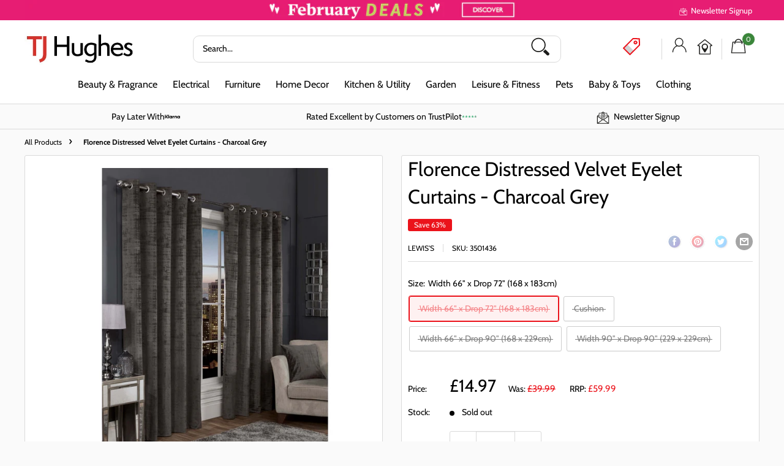

--- FILE ---
content_type: text/html; charset=utf-8
request_url: https://www.tjhughes.co.uk/products/florence-velvet-eyelet-curtain-charcoal
body_size: 51861
content:
<!doctype html>

<html class="no-js" lang="en">
  <head>
    <meta charset="utf-8">
    <meta name="viewport" content="width=device-width, initial-scale=1.0, height=device-height, minimum-scale=1.0, maximum-scale=5.0">
    <meta name="theme-color" content=""><title>Florence Distressed Velvet Eyelet Curtains - Charcoal Grey
</title><meta name="description" content="Add a touch of glamour to your room, with these luxurious, plush velvet curtains, which catch the light and create a show stopping window dressing. Fully lined and easy to hang, these curtains create a beautiful drape and will make a striking addition to your décor. Specifications Colour: Charcoal Available in 3 sizes "><link rel="canonical" href="https://www.tjhughes.co.uk/products/florence-velvet-eyelet-curtain-charcoal"><link rel="shortcut icon" href="files/tj-hughes-favicon.jpg" type="image/png"><link rel="preload" as="style" href="//www.tjhughes.co.uk/cdn/shop/t/119/assets/theme.css?v=93952137297420407091769684723">
    <link rel="preload" as="script" href="//www.tjhughes.co.uk/cdn/shop/t/119/assets/theme.js?v=43620216157506045491762346986">
    <link rel="preconnect" href="https://cdn.shopify.com">
    <link rel="preconnect" href="https://fonts.shopifycdn.com">
    <link rel="dns-prefetch" href="https://productreviews.shopifycdn.com">
    <link rel="dns-prefetch" href="https://ajax.googleapis.com">
    <link rel="dns-prefetch" href="https://maps.googleapis.com">
    <link rel="dns-prefetch" href="https://maps.gstatic.com">
    <script type="text/javascript" async src="//code.jquery.com/jquery-1.11.0.min.js"></script>
    <script type="text/javascript" async src="//code.jquery.com/jquery-migrate-1.2.1.min.js"></script>
    <link rel="stylesheet" type="text/css" href="//cdn.jsdelivr.net/npm/slick-carousel@1.8.1/slick/slick.css"/>
    <script type="text/javascript" async src="//cdn.jsdelivr.net/npm/slick-carousel@1.8.1/slick/slick.min.js"></script>

    <meta property="og:type" content="product">
  <meta property="og:title" content="Florence Distressed Velvet Eyelet Curtains - Charcoal Grey"><meta property="og:image" content="http://www.tjhughes.co.uk/cdn/shop/products/1623314250-64873000.jpg?v=1632226103">
    <meta property="og:image:secure_url" content="https://www.tjhughes.co.uk/cdn/shop/products/1623314250-64873000.jpg?v=1632226103">
    <meta property="og:image:width" content="2000">
    <meta property="og:image:height" content="2000"><meta property="product:price:amount" content="14.97">
  <meta property="product:price:currency" content="GBP"><meta property="og:description" content="Add a touch of glamour to your room, with these luxurious, plush velvet curtains, which catch the light and create a show stopping window dressing. Fully lined and easy to hang, these curtains create a beautiful drape and will make a striking addition to your décor. Specifications Colour: Charcoal Available in 3 sizes "><meta property="og:url" content="https://www.tjhughes.co.uk/products/florence-velvet-eyelet-curtain-charcoal">
<meta property="og:site_name" content="TJ Hughes Store"><meta name="twitter:card" content="summary"><meta name="twitter:title" content="Florence Distressed Velvet Eyelet Curtains - Charcoal Grey">
  <meta name="twitter:description" content="Add a touch of glamour to your room, with these luxurious, plush velvet curtains, which catch the light and create a show stopping window dressing. Fully lined and easy to hang, these curtains create a beautiful drape and will make a striking addition to your décor.
Specifications

Colour: Charcoal
Available in 3 sizes 
Matching Cushion 
x2 Panels per pack
Eyelets - Suitable for Curtain Poles Only
">
  <meta name="twitter:image" content="https://www.tjhughes.co.uk/cdn/shop/products/1623314250-64873000_600x600_crop_center.jpg?v=1632226103">
    <link rel="preload" href="//www.tjhughes.co.uk/cdn/fonts/cabin/cabin_n4.cefc6494a78f87584a6f312fea532919154f66fe.woff2" as="font" type="font/woff2" crossorigin><link rel="preload" href="//www.tjhughes.co.uk/cdn/fonts/cabin/cabin_n4.cefc6494a78f87584a6f312fea532919154f66fe.woff2" as="font" type="font/woff2" crossorigin><style>
  @font-face {
  font-family: Cabin;
  font-weight: 400;
  font-style: normal;
  font-display: swap;
  src: url("//www.tjhughes.co.uk/cdn/fonts/cabin/cabin_n4.cefc6494a78f87584a6f312fea532919154f66fe.woff2") format("woff2"),
       url("//www.tjhughes.co.uk/cdn/fonts/cabin/cabin_n4.8c16611b00f59d27f4b27ce4328dfe514ce77517.woff") format("woff");
}

  @font-face {
  font-family: Cabin;
  font-weight: 400;
  font-style: normal;
  font-display: swap;
  src: url("//www.tjhughes.co.uk/cdn/fonts/cabin/cabin_n4.cefc6494a78f87584a6f312fea532919154f66fe.woff2") format("woff2"),
       url("//www.tjhughes.co.uk/cdn/fonts/cabin/cabin_n4.8c16611b00f59d27f4b27ce4328dfe514ce77517.woff") format("woff");
}

@font-face {
  font-family: Cabin;
  font-weight: 600;
  font-style: normal;
  font-display: swap;
  src: url("//www.tjhughes.co.uk/cdn/fonts/cabin/cabin_n6.c6b1e64927bbec1c65aab7077888fb033480c4f7.woff2") format("woff2"),
       url("//www.tjhughes.co.uk/cdn/fonts/cabin/cabin_n6.6c2e65d54c893ad9f1390da3b810b8e6cf976a4f.woff") format("woff");
}

@font-face {
  font-family: Cabin;
  font-weight: 400;
  font-style: italic;
  font-display: swap;
  src: url("//www.tjhughes.co.uk/cdn/fonts/cabin/cabin_i4.d89c1b32b09ecbc46c12781fcf7b2085f17c0be9.woff2") format("woff2"),
       url("//www.tjhughes.co.uk/cdn/fonts/cabin/cabin_i4.0a521b11d0b69adfc41e22a263eec7c02aecfe99.woff") format("woff");
}


  @font-face {
  font-family: Cabin;
  font-weight: 700;
  font-style: normal;
  font-display: swap;
  src: url("//www.tjhughes.co.uk/cdn/fonts/cabin/cabin_n7.255204a342bfdbc9ae2017bd4e6a90f8dbb2f561.woff2") format("woff2"),
       url("//www.tjhughes.co.uk/cdn/fonts/cabin/cabin_n7.e2afa22a0d0f4b64da3569c990897429d40ff5c0.woff") format("woff");
}

  @font-face {
  font-family: Cabin;
  font-weight: 400;
  font-style: italic;
  font-display: swap;
  src: url("//www.tjhughes.co.uk/cdn/fonts/cabin/cabin_i4.d89c1b32b09ecbc46c12781fcf7b2085f17c0be9.woff2") format("woff2"),
       url("//www.tjhughes.co.uk/cdn/fonts/cabin/cabin_i4.0a521b11d0b69adfc41e22a263eec7c02aecfe99.woff") format("woff");
}

  @font-face {
  font-family: Cabin;
  font-weight: 700;
  font-style: italic;
  font-display: swap;
  src: url("//www.tjhughes.co.uk/cdn/fonts/cabin/cabin_i7.ef2404c08a493e7ccbc92d8c39adf683f40e1fb5.woff2") format("woff2"),
       url("//www.tjhughes.co.uk/cdn/fonts/cabin/cabin_i7.480421791818000fc8a5d4134822321b5d7964f8.woff") format("woff");
}


  :root {
    --default-text-font-size : 15px;
    --base-text-font-size    : 14px;
    --heading-font-family    : Cabin, sans-serif;
    --heading-font-weight    : 400;
    --heading-font-style     : normal;
    --text-font-family       : Cabin, sans-serif;
    --text-font-weight       : 400;
    --text-font-style        : normal;
    --text-font-bolder-weight: 600;
    --text-link-decoration   : underline;

    --text-color               : #000000;
    --text-color-rgb           : 0, 0, 0;
    --heading-color            : #000000;
    --border-color             : #dadada;
    --border-color-rgb         : 218, 218, 218;
    --form-border-color        : #cdcdcd;
    --accent-color             : #eb131b;
    --accent-color-rgb         : 235, 19, 27;
    --link-color               : #eb131b;
    --link-color-hover         : #a40d13;
    --background               : #fafafa;
    --secondary-background     : #ffffff;
    --secondary-background-rgb : 255, 255, 255;
    --accent-background        : rgba(235, 19, 27, 0.08);

    --input-background: #ffffff;

    --error-color       : #ff0000;
    --error-background  : rgba(255, 0, 0, 0.07);
    --success-color     : #00aa00;
    --success-background: rgba(0, 170, 0, 0.11);

    --primary-button-background      : #258197;
    --primary-button-background-rgb  : 37, 129, 151;
    --primary-button-text-color      : #ffffff;
    --secondary-button-background    : #ffffff;
    --secondary-button-background-rgb: 255, 255, 255;
    --secondary-button-text-color    : #ffffff;

    --header-background      : #ffffff;
    --header-text-color      : #000000;
    --header-light-text-color: #eb131b;
    --header-border-color    : rgba(235, 19, 27, 0.3);
    --header-accent-color    : #eb131b;

    --footer-background-color:    #fafafa;
    --footer-heading-text-color:  #000000;
    --footer-body-text-color:     #000000;
    --footer-body-text-color-rgb: 0, 0, 0;
    --footer-accent-color:        #258197;
    --footer-accent-color-rgb:    37, 129, 151;
    --footer-border:              1px solid var(--border-color);
    
    --flickity-arrow-color: #a7a7a7;--product-on-sale-accent           : #258197;
    --product-on-sale-accent-rgb       : 37, 129, 151;
    --product-on-sale-color            : #ffffff;
    --product-in-stock-color           : #3b863b;
    --product-low-stock-color          : #eb131b;
    --product-sold-out-color           : #8a9297;
    --product-custom-label-1-background: #eb131b;
    --product-custom-label-1-color     : #ffffff;
    --product-custom-label-2-background: #3b863b;
    --product-custom-label-2-color     : #ffffff;
    --product-review-star-color        : #ffbd00;

    --mobile-container-gutter : 20px;
    --desktop-container-gutter: 40px;

    /* Shopify related variables */
    --payment-terms-background-color: #fafafa;
  }
</style>

<script>
  // IE11 does not have support for CSS variables, so we have to polyfill them
  if (!(((window || {}).CSS || {}).supports && window.CSS.supports('(--a: 0)'))) {
    const script = document.createElement('script');
    script.type = 'text/javascript';
    script.src = 'https://cdn.jsdelivr.net/npm/css-vars-ponyfill@2';
    script.onload = function() {
      cssVars({});
    };

    document.getElementsByTagName('head')[0].appendChild(script);
  }
</script>


    <script>window.performance && window.performance.mark && window.performance.mark('shopify.content_for_header.start');</script><meta name="google-site-verification" content="MMEmvLrPBO1HMPGZDaF0_qe0WYcxFaYe-deGJjyMd-M">
<meta id="shopify-digital-wallet" name="shopify-digital-wallet" content="/57769459877/digital_wallets/dialog">
<meta name="shopify-checkout-api-token" content="ff42d2aefc9e8ebb24166f804f9d5723">
<meta id="in-context-paypal-metadata" data-shop-id="57769459877" data-venmo-supported="false" data-environment="production" data-locale="en_US" data-paypal-v4="true" data-currency="GBP">
<link rel="alternate" type="application/json+oembed" href="https://www.tjhughes.co.uk/products/florence-velvet-eyelet-curtain-charcoal.oembed">
<script async="async" src="/checkouts/internal/preloads.js?locale=en-GB"></script>
<link rel="preconnect" href="https://shop.app" crossorigin="anonymous">
<script async="async" src="https://shop.app/checkouts/internal/preloads.js?locale=en-GB&shop_id=57769459877" crossorigin="anonymous"></script>
<script id="apple-pay-shop-capabilities" type="application/json">{"shopId":57769459877,"countryCode":"GB","currencyCode":"GBP","merchantCapabilities":["supports3DS"],"merchantId":"gid:\/\/shopify\/Shop\/57769459877","merchantName":"TJ Hughes Store","requiredBillingContactFields":["postalAddress","email","phone"],"requiredShippingContactFields":["postalAddress","email","phone"],"shippingType":"shipping","supportedNetworks":["visa","maestro","masterCard","amex","discover","elo"],"total":{"type":"pending","label":"TJ Hughes Store","amount":"1.00"},"shopifyPaymentsEnabled":true,"supportsSubscriptions":true}</script>
<script id="shopify-features" type="application/json">{"accessToken":"ff42d2aefc9e8ebb24166f804f9d5723","betas":["rich-media-storefront-analytics"],"domain":"www.tjhughes.co.uk","predictiveSearch":true,"shopId":57769459877,"locale":"en"}</script>
<script>var Shopify = Shopify || {};
Shopify.shop = "tj-hughes-store.myshopify.com";
Shopify.locale = "en";
Shopify.currency = {"active":"GBP","rate":"1.0"};
Shopify.country = "GB";
Shopify.theme = {"name":"Master - Homepage ","id":176635052412,"schema_name":"Warehouse","schema_version":"3.0.1","theme_store_id":871,"role":"main"};
Shopify.theme.handle = "null";
Shopify.theme.style = {"id":null,"handle":null};
Shopify.cdnHost = "www.tjhughes.co.uk/cdn";
Shopify.routes = Shopify.routes || {};
Shopify.routes.root = "/";</script>
<script type="module">!function(o){(o.Shopify=o.Shopify||{}).modules=!0}(window);</script>
<script>!function(o){function n(){var o=[];function n(){o.push(Array.prototype.slice.apply(arguments))}return n.q=o,n}var t=o.Shopify=o.Shopify||{};t.loadFeatures=n(),t.autoloadFeatures=n()}(window);</script>
<script>
  window.ShopifyPay = window.ShopifyPay || {};
  window.ShopifyPay.apiHost = "shop.app\/pay";
  window.ShopifyPay.redirectState = null;
</script>
<script id="shop-js-analytics" type="application/json">{"pageType":"product"}</script>
<script defer="defer" async type="module" src="//www.tjhughes.co.uk/cdn/shopifycloud/shop-js/modules/v2/client.init-shop-cart-sync_BN7fPSNr.en.esm.js"></script>
<script defer="defer" async type="module" src="//www.tjhughes.co.uk/cdn/shopifycloud/shop-js/modules/v2/chunk.common_Cbph3Kss.esm.js"></script>
<script defer="defer" async type="module" src="//www.tjhughes.co.uk/cdn/shopifycloud/shop-js/modules/v2/chunk.modal_DKumMAJ1.esm.js"></script>
<script type="module">
  await import("//www.tjhughes.co.uk/cdn/shopifycloud/shop-js/modules/v2/client.init-shop-cart-sync_BN7fPSNr.en.esm.js");
await import("//www.tjhughes.co.uk/cdn/shopifycloud/shop-js/modules/v2/chunk.common_Cbph3Kss.esm.js");
await import("//www.tjhughes.co.uk/cdn/shopifycloud/shop-js/modules/v2/chunk.modal_DKumMAJ1.esm.js");

  window.Shopify.SignInWithShop?.initShopCartSync?.({"fedCMEnabled":true,"windoidEnabled":true});

</script>
<script>
  window.Shopify = window.Shopify || {};
  if (!window.Shopify.featureAssets) window.Shopify.featureAssets = {};
  window.Shopify.featureAssets['shop-js'] = {"shop-cart-sync":["modules/v2/client.shop-cart-sync_CJVUk8Jm.en.esm.js","modules/v2/chunk.common_Cbph3Kss.esm.js","modules/v2/chunk.modal_DKumMAJ1.esm.js"],"init-fed-cm":["modules/v2/client.init-fed-cm_7Fvt41F4.en.esm.js","modules/v2/chunk.common_Cbph3Kss.esm.js","modules/v2/chunk.modal_DKumMAJ1.esm.js"],"init-shop-email-lookup-coordinator":["modules/v2/client.init-shop-email-lookup-coordinator_Cc088_bR.en.esm.js","modules/v2/chunk.common_Cbph3Kss.esm.js","modules/v2/chunk.modal_DKumMAJ1.esm.js"],"init-windoid":["modules/v2/client.init-windoid_hPopwJRj.en.esm.js","modules/v2/chunk.common_Cbph3Kss.esm.js","modules/v2/chunk.modal_DKumMAJ1.esm.js"],"shop-button":["modules/v2/client.shop-button_B0jaPSNF.en.esm.js","modules/v2/chunk.common_Cbph3Kss.esm.js","modules/v2/chunk.modal_DKumMAJ1.esm.js"],"shop-cash-offers":["modules/v2/client.shop-cash-offers_DPIskqss.en.esm.js","modules/v2/chunk.common_Cbph3Kss.esm.js","modules/v2/chunk.modal_DKumMAJ1.esm.js"],"shop-toast-manager":["modules/v2/client.shop-toast-manager_CK7RT69O.en.esm.js","modules/v2/chunk.common_Cbph3Kss.esm.js","modules/v2/chunk.modal_DKumMAJ1.esm.js"],"init-shop-cart-sync":["modules/v2/client.init-shop-cart-sync_BN7fPSNr.en.esm.js","modules/v2/chunk.common_Cbph3Kss.esm.js","modules/v2/chunk.modal_DKumMAJ1.esm.js"],"init-customer-accounts-sign-up":["modules/v2/client.init-customer-accounts-sign-up_CfPf4CXf.en.esm.js","modules/v2/client.shop-login-button_DeIztwXF.en.esm.js","modules/v2/chunk.common_Cbph3Kss.esm.js","modules/v2/chunk.modal_DKumMAJ1.esm.js"],"pay-button":["modules/v2/client.pay-button_CgIwFSYN.en.esm.js","modules/v2/chunk.common_Cbph3Kss.esm.js","modules/v2/chunk.modal_DKumMAJ1.esm.js"],"init-customer-accounts":["modules/v2/client.init-customer-accounts_DQ3x16JI.en.esm.js","modules/v2/client.shop-login-button_DeIztwXF.en.esm.js","modules/v2/chunk.common_Cbph3Kss.esm.js","modules/v2/chunk.modal_DKumMAJ1.esm.js"],"avatar":["modules/v2/client.avatar_BTnouDA3.en.esm.js"],"init-shop-for-new-customer-accounts":["modules/v2/client.init-shop-for-new-customer-accounts_CsZy_esa.en.esm.js","modules/v2/client.shop-login-button_DeIztwXF.en.esm.js","modules/v2/chunk.common_Cbph3Kss.esm.js","modules/v2/chunk.modal_DKumMAJ1.esm.js"],"shop-follow-button":["modules/v2/client.shop-follow-button_BRMJjgGd.en.esm.js","modules/v2/chunk.common_Cbph3Kss.esm.js","modules/v2/chunk.modal_DKumMAJ1.esm.js"],"checkout-modal":["modules/v2/client.checkout-modal_B9Drz_yf.en.esm.js","modules/v2/chunk.common_Cbph3Kss.esm.js","modules/v2/chunk.modal_DKumMAJ1.esm.js"],"shop-login-button":["modules/v2/client.shop-login-button_DeIztwXF.en.esm.js","modules/v2/chunk.common_Cbph3Kss.esm.js","modules/v2/chunk.modal_DKumMAJ1.esm.js"],"lead-capture":["modules/v2/client.lead-capture_DXYzFM3R.en.esm.js","modules/v2/chunk.common_Cbph3Kss.esm.js","modules/v2/chunk.modal_DKumMAJ1.esm.js"],"shop-login":["modules/v2/client.shop-login_CA5pJqmO.en.esm.js","modules/v2/chunk.common_Cbph3Kss.esm.js","modules/v2/chunk.modal_DKumMAJ1.esm.js"],"payment-terms":["modules/v2/client.payment-terms_BxzfvcZJ.en.esm.js","modules/v2/chunk.common_Cbph3Kss.esm.js","modules/v2/chunk.modal_DKumMAJ1.esm.js"]};
</script>
<script>(function() {
  var isLoaded = false;
  function asyncLoad() {
    if (isLoaded) return;
    isLoaded = true;
    var urls = ["https:\/\/assets.smartwishlist.webmarked.net\/static\/v6\/smartwishlist.js?shop=tj-hughes-store.myshopify.com","https:\/\/ecommplugins-scripts.trustpilot.com\/v2.1\/js\/header.min.js?settings=eyJrZXkiOiJyU1ROS0hSQmVyTWtWbWZPIiwicyI6Im5vbmUifQ==\u0026v=2.5\u0026shop=tj-hughes-store.myshopify.com","https:\/\/ecommplugins-trustboxsettings.trustpilot.com\/tj-hughes-store.myshopify.com.js?settings=1734095742198\u0026shop=tj-hughes-store.myshopify.com","https:\/\/widget.trustpilot.com\/bootstrap\/v5\/tp.widget.sync.bootstrap.min.js?shop=tj-hughes-store.myshopify.com","\/\/cdn.shopify.com\/proxy\/92c8d6b1d43e6f82e7f5825dc40fc24d49e46301831fbc2da46065b6675673d0\/wbgspapp.webgains.com\/landing.js?shop=tj-hughes-store.myshopify.com\u0026sp-cache-control=cHVibGljLCBtYXgtYWdlPTkwMA","https:\/\/sbzstag.cirkleinc.com\/?shop=tj-hughes-store.myshopify.com","https:\/\/cdn.salesfire.co.uk\/code\/4af08543-2288-432f-968d-84b7d4797774.js?shop=tj-hughes-store.myshopify.com"];
    for (var i = 0; i < urls.length; i++) {
      var s = document.createElement('script');
      s.type = 'text/javascript';
      s.async = true;
      s.src = urls[i];
      var x = document.getElementsByTagName('script')[0];
      x.parentNode.insertBefore(s, x);
    }
  };
  if(window.attachEvent) {
    window.attachEvent('onload', asyncLoad);
  } else {
    window.addEventListener('load', asyncLoad, false);
  }
})();</script>
<script id="__st">var __st={"a":57769459877,"offset":0,"reqid":"a33c4fcf-c230-42c8-a1a7-7dca4aad3448-1769912946","pageurl":"www.tjhughes.co.uk\/products\/florence-velvet-eyelet-curtain-charcoal","u":"cffbf1dbfeb3","p":"product","rtyp":"product","rid":7057409409189};</script>
<script>window.ShopifyPaypalV4VisibilityTracking = true;</script>
<script id="captcha-bootstrap">!function(){'use strict';const t='contact',e='account',n='new_comment',o=[[t,t],['blogs',n],['comments',n],[t,'customer']],c=[[e,'customer_login'],[e,'guest_login'],[e,'recover_customer_password'],[e,'create_customer']],r=t=>t.map((([t,e])=>`form[action*='/${t}']:not([data-nocaptcha='true']) input[name='form_type'][value='${e}']`)).join(','),a=t=>()=>t?[...document.querySelectorAll(t)].map((t=>t.form)):[];function s(){const t=[...o],e=r(t);return a(e)}const i='password',u='form_key',d=['recaptcha-v3-token','g-recaptcha-response','h-captcha-response',i],f=()=>{try{return window.sessionStorage}catch{return}},m='__shopify_v',_=t=>t.elements[u];function p(t,e,n=!1){try{const o=window.sessionStorage,c=JSON.parse(o.getItem(e)),{data:r}=function(t){const{data:e,action:n}=t;return t[m]||n?{data:e,action:n}:{data:t,action:n}}(c);for(const[e,n]of Object.entries(r))t.elements[e]&&(t.elements[e].value=n);n&&o.removeItem(e)}catch(o){console.error('form repopulation failed',{error:o})}}const l='form_type',E='cptcha';function T(t){t.dataset[E]=!0}const w=window,h=w.document,L='Shopify',v='ce_forms',y='captcha';let A=!1;((t,e)=>{const n=(g='f06e6c50-85a8-45c8-87d0-21a2b65856fe',I='https://cdn.shopify.com/shopifycloud/storefront-forms-hcaptcha/ce_storefront_forms_captcha_hcaptcha.v1.5.2.iife.js',D={infoText:'Protected by hCaptcha',privacyText:'Privacy',termsText:'Terms'},(t,e,n)=>{const o=w[L][v],c=o.bindForm;if(c)return c(t,g,e,D).then(n);var r;o.q.push([[t,g,e,D],n]),r=I,A||(h.body.append(Object.assign(h.createElement('script'),{id:'captcha-provider',async:!0,src:r})),A=!0)});var g,I,D;w[L]=w[L]||{},w[L][v]=w[L][v]||{},w[L][v].q=[],w[L][y]=w[L][y]||{},w[L][y].protect=function(t,e){n(t,void 0,e),T(t)},Object.freeze(w[L][y]),function(t,e,n,w,h,L){const[v,y,A,g]=function(t,e,n){const i=e?o:[],u=t?c:[],d=[...i,...u],f=r(d),m=r(i),_=r(d.filter((([t,e])=>n.includes(e))));return[a(f),a(m),a(_),s()]}(w,h,L),I=t=>{const e=t.target;return e instanceof HTMLFormElement?e:e&&e.form},D=t=>v().includes(t);t.addEventListener('submit',(t=>{const e=I(t);if(!e)return;const n=D(e)&&!e.dataset.hcaptchaBound&&!e.dataset.recaptchaBound,o=_(e),c=g().includes(e)&&(!o||!o.value);(n||c)&&t.preventDefault(),c&&!n&&(function(t){try{if(!f())return;!function(t){const e=f();if(!e)return;const n=_(t);if(!n)return;const o=n.value;o&&e.removeItem(o)}(t);const e=Array.from(Array(32),(()=>Math.random().toString(36)[2])).join('');!function(t,e){_(t)||t.append(Object.assign(document.createElement('input'),{type:'hidden',name:u})),t.elements[u].value=e}(t,e),function(t,e){const n=f();if(!n)return;const o=[...t.querySelectorAll(`input[type='${i}']`)].map((({name:t})=>t)),c=[...d,...o],r={};for(const[a,s]of new FormData(t).entries())c.includes(a)||(r[a]=s);n.setItem(e,JSON.stringify({[m]:1,action:t.action,data:r}))}(t,e)}catch(e){console.error('failed to persist form',e)}}(e),e.submit())}));const S=(t,e)=>{t&&!t.dataset[E]&&(n(t,e.some((e=>e===t))),T(t))};for(const o of['focusin','change'])t.addEventListener(o,(t=>{const e=I(t);D(e)&&S(e,y())}));const B=e.get('form_key'),M=e.get(l),P=B&&M;t.addEventListener('DOMContentLoaded',(()=>{const t=y();if(P)for(const e of t)e.elements[l].value===M&&p(e,B);[...new Set([...A(),...v().filter((t=>'true'===t.dataset.shopifyCaptcha))])].forEach((e=>S(e,t)))}))}(h,new URLSearchParams(w.location.search),n,t,e,['guest_login'])})(!0,!1)}();</script>
<script integrity="sha256-4kQ18oKyAcykRKYeNunJcIwy7WH5gtpwJnB7kiuLZ1E=" data-source-attribution="shopify.loadfeatures" defer="defer" src="//www.tjhughes.co.uk/cdn/shopifycloud/storefront/assets/storefront/load_feature-a0a9edcb.js" crossorigin="anonymous"></script>
<script crossorigin="anonymous" defer="defer" src="//www.tjhughes.co.uk/cdn/shopifycloud/storefront/assets/shopify_pay/storefront-65b4c6d7.js?v=20250812"></script>
<script data-source-attribution="shopify.dynamic_checkout.dynamic.init">var Shopify=Shopify||{};Shopify.PaymentButton=Shopify.PaymentButton||{isStorefrontPortableWallets:!0,init:function(){window.Shopify.PaymentButton.init=function(){};var t=document.createElement("script");t.src="https://www.tjhughes.co.uk/cdn/shopifycloud/portable-wallets/latest/portable-wallets.en.js",t.type="module",document.head.appendChild(t)}};
</script>
<script data-source-attribution="shopify.dynamic_checkout.buyer_consent">
  function portableWalletsHideBuyerConsent(e){var t=document.getElementById("shopify-buyer-consent"),n=document.getElementById("shopify-subscription-policy-button");t&&n&&(t.classList.add("hidden"),t.setAttribute("aria-hidden","true"),n.removeEventListener("click",e))}function portableWalletsShowBuyerConsent(e){var t=document.getElementById("shopify-buyer-consent"),n=document.getElementById("shopify-subscription-policy-button");t&&n&&(t.classList.remove("hidden"),t.removeAttribute("aria-hidden"),n.addEventListener("click",e))}window.Shopify?.PaymentButton&&(window.Shopify.PaymentButton.hideBuyerConsent=portableWalletsHideBuyerConsent,window.Shopify.PaymentButton.showBuyerConsent=portableWalletsShowBuyerConsent);
</script>
<script>
  function portableWalletsCleanup(e){e&&e.src&&console.error("Failed to load portable wallets script "+e.src);var t=document.querySelectorAll("shopify-accelerated-checkout .shopify-payment-button__skeleton, shopify-accelerated-checkout-cart .wallet-cart-button__skeleton"),e=document.getElementById("shopify-buyer-consent");for(let e=0;e<t.length;e++)t[e].remove();e&&e.remove()}function portableWalletsNotLoadedAsModule(e){e instanceof ErrorEvent&&"string"==typeof e.message&&e.message.includes("import.meta")&&"string"==typeof e.filename&&e.filename.includes("portable-wallets")&&(window.removeEventListener("error",portableWalletsNotLoadedAsModule),window.Shopify.PaymentButton.failedToLoad=e,"loading"===document.readyState?document.addEventListener("DOMContentLoaded",window.Shopify.PaymentButton.init):window.Shopify.PaymentButton.init())}window.addEventListener("error",portableWalletsNotLoadedAsModule);
</script>

<script type="module" src="https://www.tjhughes.co.uk/cdn/shopifycloud/portable-wallets/latest/portable-wallets.en.js" onError="portableWalletsCleanup(this)" crossorigin="anonymous"></script>
<script nomodule>
  document.addEventListener("DOMContentLoaded", portableWalletsCleanup);
</script>

<script id='scb4127' type='text/javascript' async='' src='https://www.tjhughes.co.uk/cdn/shopifycloud/privacy-banner/storefront-banner.js'></script><link id="shopify-accelerated-checkout-styles" rel="stylesheet" media="screen" href="https://www.tjhughes.co.uk/cdn/shopifycloud/portable-wallets/latest/accelerated-checkout-backwards-compat.css" crossorigin="anonymous">
<style id="shopify-accelerated-checkout-cart">
        #shopify-buyer-consent {
  margin-top: 1em;
  display: inline-block;
  width: 100%;
}

#shopify-buyer-consent.hidden {
  display: none;
}

#shopify-subscription-policy-button {
  background: none;
  border: none;
  padding: 0;
  text-decoration: underline;
  font-size: inherit;
  cursor: pointer;
}

#shopify-subscription-policy-button::before {
  box-shadow: none;
}

      </style>

<script>window.performance && window.performance.mark && window.performance.mark('shopify.content_for_header.end');</script>

    <link rel="stylesheet" href="//www.tjhughes.co.uk/cdn/shop/t/119/assets/theme.css?v=93952137297420407091769684723">

    
  <script type="application/ld+json">
  {
    "@context": "https://schema.org",
    "@type": "Product",
    "productID": 7057409409189,
    "offers": [{
          "@type": "Offer",
          "name": "Width 66\" x Drop 72\" (168 x 183cm)",
          "availability":"https://schema.org/OutOfStock",
          "price": 14.97,
          "priceCurrency": "GBP",
          "priceValidUntil": "2026-02-11","sku": "3501436",
          "url": "/products/florence-velvet-eyelet-curtain-charcoal?variant=42198891921573"
        },
{
          "@type": "Offer",
          "name": "Cushion",
          "availability":"https://schema.org/OutOfStock",
          "price": 1.97,
          "priceCurrency": "GBP",
          "priceValidUntil": "2026-02-11","sku": "3501467",
          "url": "/products/florence-velvet-eyelet-curtain-charcoal?variant=42201375080613"
        },
{
          "@type": "Offer",
          "name": "Width 66\" x Drop 90\" (168 x 229cm)",
          "availability":"https://schema.org/OutOfStock",
          "price": 14.97,
          "priceCurrency": "GBP",
          "priceValidUntil": "2026-02-11","sku": "3501443",
          "url": "/products/florence-velvet-eyelet-curtain-charcoal?variant=42210736701605"
        },
{
          "@type": "Offer",
          "name": "Width 90\" x Drop 90\" (229 x 229cm)",
          "availability":"https://schema.org/OutOfStock",
          "price": 29.97,
          "priceCurrency": "GBP",
          "priceValidUntil": "2026-02-11","sku": "3501450",
          "url": "/products/florence-velvet-eyelet-curtain-charcoal?variant=42210736734373"
        }
],"brand": {
      "@type": "Brand",
      "name": "Lewis's"
    },
    "name": "Florence Distressed Velvet Eyelet Curtains - Charcoal Grey",
    "description": "Add a touch of glamour to your room, with these luxurious, plush velvet curtains, which catch the light and create a show stopping window dressing. Fully lined and easy to hang, these curtains create a beautiful drape and will make a striking addition to your décor.\nSpecifications\n\nColour: Charcoal\nAvailable in 3 sizes \nMatching Cushion \nx2 Panels per pack\nEyelets - Suitable for Curtain Poles Only\n",
    "category": "Curtains, Blinds and Poles",
    "url": "/products/florence-velvet-eyelet-curtain-charcoal",
    "sku": "3501436",
    "image": {
      "@type": "ImageObject",
      "url": "https://www.tjhughes.co.uk/cdn/shop/products/1623314250-64873000.jpg?v=1632226103&width=1024",
      "image": "https://www.tjhughes.co.uk/cdn/shop/products/1623314250-64873000.jpg?v=1632226103&width=1024",
      "name": "",
      "width": "1024",
      "height": "1024"
    }
  }
  </script>



  <script type="application/ld+json">
  {
    "@context": "https://schema.org",
    "@type": "BreadcrumbList",
  "itemListElement": [{
      "@type": "ListItem",
      "position": 1,
      "name": "Home",
      "item": "https://www.tjhughes.co.uk"
    },{
          "@type": "ListItem",
          "position": 2,
          "name": "Florence Distressed Velvet Eyelet Curtains - Charcoal Grey",
          "item": "https://www.tjhughes.co.uk/products/florence-velvet-eyelet-curtain-charcoal"
        }]
  }
  </script>



    <script>
      // This allows to expose several variables to the global scope, to be used in scripts
      window.theme = {
        pageType: "product",
        cartCount: 0,
        moneyFormat: "£{{amount}}",
        moneyWithCurrencyFormat: "£{{amount}} GBP",
        currencyCodeEnabled: false,
        showDiscount: true,
        discountMode: "percentage",
        searchMode: "product,article",
        searchUnavailableProducts: "hide",
        cartType: "message"
      };

      window.routes = {
        rootUrl: "\/",
        rootUrlWithoutSlash: '',
        cartUrl: "\/cart",
        cartAddUrl: "\/cart\/add",
        cartChangeUrl: "\/cart\/change",
        searchUrl: "\/search",
        productRecommendationsUrl: "\/recommendations\/products"
      };

      window.languages = {
        productRegularPrice: "Regular price",
        productSalePrice: "Sale price",
        collectionOnSaleLabel: "Save {{savings}}",
        productFormUnavailable: "Unavailable",
        productFormAddToCart: "Add to Basket",
        productFormPreOrder: "Pre-order",
        productFormSoldOut: "Sold out",
        productAdded: "Product has been added to your cart",
        productAddedShort: "Added!",
        shippingEstimatorNoResults: "No shipping could be found for your address.",
        shippingEstimatorOneResult: "There is one shipping rate for your address:",
        shippingEstimatorMultipleResults: "There are {{count}} shipping rates for your address:",
        shippingEstimatorErrors: "There are some errors:"
      };

      window.lazySizesConfig = {
        loadHidden: false,
        hFac: 0.8,
        expFactor: 3,
        customMedia: {
          '--phone': '(max-width: 640px)',
          '--tablet': '(min-width: 641px) and (max-width: 1023px)',
          '--lap': '(min-width: 1024px)'
        }
      };

      document.documentElement.className = document.documentElement.className.replace('no-js', 'js');
    </script><script src="//www.tjhughes.co.uk/cdn/shop/t/119/assets/theme.js?v=43620216157506045491762346986" defer></script>
    <script src="//www.tjhughes.co.uk/cdn/shop/t/119/assets/custom.js?v=156912958342059469281764256460" defer></script><script>
        (function () {
          window.onpageshow = function() {
            // We force re-freshing the cart content onpageshow, as most browsers will serve a cache copy when hitting the
            // back button, which cause staled data
            document.documentElement.dispatchEvent(new CustomEvent('cart:refresh', {
              bubbles: true,
              detail: {scrollToTop: false}
            }));
          };
        })();
      </script><!--begin-boost-pfs-filter-css-->
   
 <!--end-boost-pfs-filter-css-->

 <script type="text/javascript">
  window.dataLayer = window.dataLayer || [];

  window.appStart = function(){
     

    window.productPageHandle = function(){
      var productName = "Florence Distressed Velvet Eyelet Curtains - Charcoal Grey";
      var productId = "7057409409189";
      var productPrice = "1.97";
      var productBrand = "Lewiss";
      var productCollection = ""

      window.dataLayer.push({
        event: 'analyzify_productDetail',
        productName: productName,
        productId: productId,
        productPrice: productPrice,
        productBrand: productBrand,
        productCategory: productCollection,
      });
    };

    
    	productPageHandle()
    
  }

  appStart();
</script>

  <!-- Google Tag Manager -->
  <script>(function(w,d,s,l,i){w[l]=w[l]||[];w[l].push({'gtm.start':
  new Date().getTime(),event:'gtm.js'});var f=d.getElementsByTagName(s)[0],
  j=d.createElement(s),dl=l!='dataLayer'?'&l='+l:'';j.async=true;j.src=
  'https://www.googletagmanager.com/gtm.js?id='+i+dl;f.parentNode.insertBefore(j,f);
  })(window,document,'script','dataLayer','GTM-N3WWVVC');</script>
  <!-- End Google Tag Manager -->

<!-- BEGIN app block: shopify://apps/triplewhale/blocks/triple_pixel_snippet/483d496b-3f1a-4609-aea7-8eee3b6b7a2a --><link rel='preconnect dns-prefetch' href='https://api.config-security.com/' crossorigin />
<link rel='preconnect dns-prefetch' href='https://conf.config-security.com/' crossorigin />
<script>
/* >> TriplePixel :: start*/
window.TriplePixelData={TripleName:"tj-hughes-store.myshopify.com",ver:"2.16",plat:"SHOPIFY",isHeadless:false,src:'SHOPIFY_EXT',product:{id:"7057409409189",name:`Florence Distressed Velvet Eyelet Curtains - Charcoal Grey`,price:"1.97",variant:"42198891921573"},search:"",collection:"",cart:"message",template:"product",curr:"GBP" || "GBP"},function(W,H,A,L,E,_,B,N){function O(U,T,P,H,R){void 0===R&&(R=!1),H=new XMLHttpRequest,P?(H.open("POST",U,!0),H.setRequestHeader("Content-Type","text/plain")):H.open("GET",U,!0),H.send(JSON.stringify(P||{})),H.onreadystatechange=function(){4===H.readyState&&200===H.status?(R=H.responseText,U.includes("/first")?eval(R):P||(N[B]=R)):(299<H.status||H.status<200)&&T&&!R&&(R=!0,O(U,T-1,P))}}if(N=window,!N[H+"sn"]){N[H+"sn"]=1,L=function(){return Date.now().toString(36)+"_"+Math.random().toString(36)};try{A.setItem(H,1+(0|A.getItem(H)||0)),(E=JSON.parse(A.getItem(H+"U")||"[]")).push({u:location.href,r:document.referrer,t:Date.now(),id:L()}),A.setItem(H+"U",JSON.stringify(E))}catch(e){}var i,m,p;A.getItem('"!nC`')||(_=A,A=N,A[H]||(E=A[H]=function(t,e,i){return void 0===i&&(i=[]),"State"==t?E.s:(W=L(),(E._q=E._q||[]).push([W,t,e].concat(i)),W)},E.s="Installed",E._q=[],E.ch=W,B="configSecurityConfModel",N[B]=1,O("https://conf.config-security.com/model",5),i=L(),m=A[atob("c2NyZWVu")],_.setItem("di_pmt_wt",i),p={id:i,action:"profile",avatar:_.getItem("auth-security_rand_salt_"),time:m[atob("d2lkdGg=")]+":"+m[atob("aGVpZ2h0")],host:A.TriplePixelData.TripleName,plat:A.TriplePixelData.plat,url:window.location.href.slice(0,500),ref:document.referrer,ver:A.TriplePixelData.ver},O("https://api.config-security.com/event",5,p),O("https://api.config-security.com/first?host=".concat(p.host,"&plat=").concat(p.plat),5)))}}("","TriplePixel",localStorage);
/* << TriplePixel :: end*/
</script>



<!-- END app block --><!-- BEGIN app block: shopify://apps/klaviyo-email-marketing-sms/blocks/klaviyo-onsite-embed/2632fe16-c075-4321-a88b-50b567f42507 -->












  <script async src="https://static.klaviyo.com/onsite/js/YyaV6w/klaviyo.js?company_id=YyaV6w"></script>
  <script>!function(){if(!window.klaviyo){window._klOnsite=window._klOnsite||[];try{window.klaviyo=new Proxy({},{get:function(n,i){return"push"===i?function(){var n;(n=window._klOnsite).push.apply(n,arguments)}:function(){for(var n=arguments.length,o=new Array(n),w=0;w<n;w++)o[w]=arguments[w];var t="function"==typeof o[o.length-1]?o.pop():void 0,e=new Promise((function(n){window._klOnsite.push([i].concat(o,[function(i){t&&t(i),n(i)}]))}));return e}}})}catch(n){window.klaviyo=window.klaviyo||[],window.klaviyo.push=function(){var n;(n=window._klOnsite).push.apply(n,arguments)}}}}();</script>

  
    <script id="viewed_product">
      if (item == null) {
        var _learnq = _learnq || [];

        var MetafieldReviews = null
        var MetafieldYotpoRating = null
        var MetafieldYotpoCount = null
        var MetafieldLooxRating = null
        var MetafieldLooxCount = null
        var okendoProduct = null
        var okendoProductReviewCount = null
        var okendoProductReviewAverageValue = null
        try {
          // The following fields are used for Customer Hub recently viewed in order to add reviews.
          // This information is not part of __kla_viewed. Instead, it is part of __kla_viewed_reviewed_items
          MetafieldReviews = {};
          MetafieldYotpoRating = null
          MetafieldYotpoCount = null
          MetafieldLooxRating = null
          MetafieldLooxCount = null

          okendoProduct = null
          // If the okendo metafield is not legacy, it will error, which then requires the new json formatted data
          if (okendoProduct && 'error' in okendoProduct) {
            okendoProduct = null
          }
          okendoProductReviewCount = okendoProduct ? okendoProduct.reviewCount : null
          okendoProductReviewAverageValue = okendoProduct ? okendoProduct.reviewAverageValue : null
        } catch (error) {
          console.error('Error in Klaviyo onsite reviews tracking:', error);
        }

        var item = {
          Name: "Florence Distressed Velvet Eyelet Curtains - Charcoal Grey",
          ProductID: 7057409409189,
          Categories: [],
          ImageURL: "https://www.tjhughes.co.uk/cdn/shop/products/1623314250-64873000_grande.jpg?v=1632226103",
          URL: "https://www.tjhughes.co.uk/products/florence-velvet-eyelet-curtain-charcoal",
          Brand: "Lewis's",
          Price: "£1.97",
          Value: "1.97",
          CompareAtPrice: "£49.99"
        };
        _learnq.push(['track', 'Viewed Product', item]);
        _learnq.push(['trackViewedItem', {
          Title: item.Name,
          ItemId: item.ProductID,
          Categories: item.Categories,
          ImageUrl: item.ImageURL,
          Url: item.URL,
          Metadata: {
            Brand: item.Brand,
            Price: item.Price,
            Value: item.Value,
            CompareAtPrice: item.CompareAtPrice
          },
          metafields:{
            reviews: MetafieldReviews,
            yotpo:{
              rating: MetafieldYotpoRating,
              count: MetafieldYotpoCount,
            },
            loox:{
              rating: MetafieldLooxRating,
              count: MetafieldLooxCount,
            },
            okendo: {
              rating: okendoProductReviewAverageValue,
              count: okendoProductReviewCount,
            }
          }
        }]);
      }
    </script>
  




  <script>
    window.klaviyoReviewsProductDesignMode = false
  </script>







<!-- END app block --><script src="https://cdn.shopify.com/extensions/6da6ffdd-cf2b-4a18-80e5-578ff81399ca/klarna-on-site-messaging-33/assets/index.js" type="text/javascript" defer="defer"></script>
<link href="https://monorail-edge.shopifysvc.com" rel="dns-prefetch">
<script>(function(){if ("sendBeacon" in navigator && "performance" in window) {try {var session_token_from_headers = performance.getEntriesByType('navigation')[0].serverTiming.find(x => x.name == '_s').description;} catch {var session_token_from_headers = undefined;}var session_cookie_matches = document.cookie.match(/_shopify_s=([^;]*)/);var session_token_from_cookie = session_cookie_matches && session_cookie_matches.length === 2 ? session_cookie_matches[1] : "";var session_token = session_token_from_headers || session_token_from_cookie || "";function handle_abandonment_event(e) {var entries = performance.getEntries().filter(function(entry) {return /monorail-edge.shopifysvc.com/.test(entry.name);});if (!window.abandonment_tracked && entries.length === 0) {window.abandonment_tracked = true;var currentMs = Date.now();var navigation_start = performance.timing.navigationStart;var payload = {shop_id: 57769459877,url: window.location.href,navigation_start,duration: currentMs - navigation_start,session_token,page_type: "product"};window.navigator.sendBeacon("https://monorail-edge.shopifysvc.com/v1/produce", JSON.stringify({schema_id: "online_store_buyer_site_abandonment/1.1",payload: payload,metadata: {event_created_at_ms: currentMs,event_sent_at_ms: currentMs}}));}}window.addEventListener('pagehide', handle_abandonment_event);}}());</script>
<script id="web-pixels-manager-setup">(function e(e,d,r,n,o){if(void 0===o&&(o={}),!Boolean(null===(a=null===(i=window.Shopify)||void 0===i?void 0:i.analytics)||void 0===a?void 0:a.replayQueue)){var i,a;window.Shopify=window.Shopify||{};var t=window.Shopify;t.analytics=t.analytics||{};var s=t.analytics;s.replayQueue=[],s.publish=function(e,d,r){return s.replayQueue.push([e,d,r]),!0};try{self.performance.mark("wpm:start")}catch(e){}var l=function(){var e={modern:/Edge?\/(1{2}[4-9]|1[2-9]\d|[2-9]\d{2}|\d{4,})\.\d+(\.\d+|)|Firefox\/(1{2}[4-9]|1[2-9]\d|[2-9]\d{2}|\d{4,})\.\d+(\.\d+|)|Chrom(ium|e)\/(9{2}|\d{3,})\.\d+(\.\d+|)|(Maci|X1{2}).+ Version\/(15\.\d+|(1[6-9]|[2-9]\d|\d{3,})\.\d+)([,.]\d+|)( \(\w+\)|)( Mobile\/\w+|) Safari\/|Chrome.+OPR\/(9{2}|\d{3,})\.\d+\.\d+|(CPU[ +]OS|iPhone[ +]OS|CPU[ +]iPhone|CPU IPhone OS|CPU iPad OS)[ +]+(15[._]\d+|(1[6-9]|[2-9]\d|\d{3,})[._]\d+)([._]\d+|)|Android:?[ /-](13[3-9]|1[4-9]\d|[2-9]\d{2}|\d{4,})(\.\d+|)(\.\d+|)|Android.+Firefox\/(13[5-9]|1[4-9]\d|[2-9]\d{2}|\d{4,})\.\d+(\.\d+|)|Android.+Chrom(ium|e)\/(13[3-9]|1[4-9]\d|[2-9]\d{2}|\d{4,})\.\d+(\.\d+|)|SamsungBrowser\/([2-9]\d|\d{3,})\.\d+/,legacy:/Edge?\/(1[6-9]|[2-9]\d|\d{3,})\.\d+(\.\d+|)|Firefox\/(5[4-9]|[6-9]\d|\d{3,})\.\d+(\.\d+|)|Chrom(ium|e)\/(5[1-9]|[6-9]\d|\d{3,})\.\d+(\.\d+|)([\d.]+$|.*Safari\/(?![\d.]+ Edge\/[\d.]+$))|(Maci|X1{2}).+ Version\/(10\.\d+|(1[1-9]|[2-9]\d|\d{3,})\.\d+)([,.]\d+|)( \(\w+\)|)( Mobile\/\w+|) Safari\/|Chrome.+OPR\/(3[89]|[4-9]\d|\d{3,})\.\d+\.\d+|(CPU[ +]OS|iPhone[ +]OS|CPU[ +]iPhone|CPU IPhone OS|CPU iPad OS)[ +]+(10[._]\d+|(1[1-9]|[2-9]\d|\d{3,})[._]\d+)([._]\d+|)|Android:?[ /-](13[3-9]|1[4-9]\d|[2-9]\d{2}|\d{4,})(\.\d+|)(\.\d+|)|Mobile Safari.+OPR\/([89]\d|\d{3,})\.\d+\.\d+|Android.+Firefox\/(13[5-9]|1[4-9]\d|[2-9]\d{2}|\d{4,})\.\d+(\.\d+|)|Android.+Chrom(ium|e)\/(13[3-9]|1[4-9]\d|[2-9]\d{2}|\d{4,})\.\d+(\.\d+|)|Android.+(UC? ?Browser|UCWEB|U3)[ /]?(15\.([5-9]|\d{2,})|(1[6-9]|[2-9]\d|\d{3,})\.\d+)\.\d+|SamsungBrowser\/(5\.\d+|([6-9]|\d{2,})\.\d+)|Android.+MQ{2}Browser\/(14(\.(9|\d{2,})|)|(1[5-9]|[2-9]\d|\d{3,})(\.\d+|))(\.\d+|)|K[Aa][Ii]OS\/(3\.\d+|([4-9]|\d{2,})\.\d+)(\.\d+|)/},d=e.modern,r=e.legacy,n=navigator.userAgent;return n.match(d)?"modern":n.match(r)?"legacy":"unknown"}(),u="modern"===l?"modern":"legacy",c=(null!=n?n:{modern:"",legacy:""})[u],f=function(e){return[e.baseUrl,"/wpm","/b",e.hashVersion,"modern"===e.buildTarget?"m":"l",".js"].join("")}({baseUrl:d,hashVersion:r,buildTarget:u}),m=function(e){var d=e.version,r=e.bundleTarget,n=e.surface,o=e.pageUrl,i=e.monorailEndpoint;return{emit:function(e){var a=e.status,t=e.errorMsg,s=(new Date).getTime(),l=JSON.stringify({metadata:{event_sent_at_ms:s},events:[{schema_id:"web_pixels_manager_load/3.1",payload:{version:d,bundle_target:r,page_url:o,status:a,surface:n,error_msg:t},metadata:{event_created_at_ms:s}}]});if(!i)return console&&console.warn&&console.warn("[Web Pixels Manager] No Monorail endpoint provided, skipping logging."),!1;try{return self.navigator.sendBeacon.bind(self.navigator)(i,l)}catch(e){}var u=new XMLHttpRequest;try{return u.open("POST",i,!0),u.setRequestHeader("Content-Type","text/plain"),u.send(l),!0}catch(e){return console&&console.warn&&console.warn("[Web Pixels Manager] Got an unhandled error while logging to Monorail."),!1}}}}({version:r,bundleTarget:l,surface:e.surface,pageUrl:self.location.href,monorailEndpoint:e.monorailEndpoint});try{o.browserTarget=l,function(e){var d=e.src,r=e.async,n=void 0===r||r,o=e.onload,i=e.onerror,a=e.sri,t=e.scriptDataAttributes,s=void 0===t?{}:t,l=document.createElement("script"),u=document.querySelector("head"),c=document.querySelector("body");if(l.async=n,l.src=d,a&&(l.integrity=a,l.crossOrigin="anonymous"),s)for(var f in s)if(Object.prototype.hasOwnProperty.call(s,f))try{l.dataset[f]=s[f]}catch(e){}if(o&&l.addEventListener("load",o),i&&l.addEventListener("error",i),u)u.appendChild(l);else{if(!c)throw new Error("Did not find a head or body element to append the script");c.appendChild(l)}}({src:f,async:!0,onload:function(){if(!function(){var e,d;return Boolean(null===(d=null===(e=window.Shopify)||void 0===e?void 0:e.analytics)||void 0===d?void 0:d.initialized)}()){var d=window.webPixelsManager.init(e)||void 0;if(d){var r=window.Shopify.analytics;r.replayQueue.forEach((function(e){var r=e[0],n=e[1],o=e[2];d.publishCustomEvent(r,n,o)})),r.replayQueue=[],r.publish=d.publishCustomEvent,r.visitor=d.visitor,r.initialized=!0}}},onerror:function(){return m.emit({status:"failed",errorMsg:"".concat(f," has failed to load")})},sri:function(e){var d=/^sha384-[A-Za-z0-9+/=]+$/;return"string"==typeof e&&d.test(e)}(c)?c:"",scriptDataAttributes:o}),m.emit({status:"loading"})}catch(e){m.emit({status:"failed",errorMsg:(null==e?void 0:e.message)||"Unknown error"})}}})({shopId: 57769459877,storefrontBaseUrl: "https://www.tjhughes.co.uk",extensionsBaseUrl: "https://extensions.shopifycdn.com/cdn/shopifycloud/web-pixels-manager",monorailEndpoint: "https://monorail-edge.shopifysvc.com/unstable/produce_batch",surface: "storefront-renderer",enabledBetaFlags: ["2dca8a86"],webPixelsConfigList: [{"id":"2439381372","configuration":"{\"config\":\"{\\\"google_tag_ids\\\":[\\\"G-YC7C51XVSZ\\\",\\\"AW-873188790\\\"],\\\"target_country\\\":\\\"ZZ\\\",\\\"gtag_events\\\":[{\\\"type\\\":\\\"search\\\",\\\"action_label\\\":[\\\"G-YC7C51XVSZ\\\",\\\"AW-873188790\\\/-P9GCKngyNUbELabr6AD\\\"]},{\\\"type\\\":\\\"begin_checkout\\\",\\\"action_label\\\":[\\\"G-YC7C51XVSZ\\\",\\\"AW-873188790\\\/EvSCCJ3gyNUbELabr6AD\\\"]},{\\\"type\\\":\\\"view_item\\\",\\\"action_label\\\":[\\\"G-YC7C51XVSZ\\\",\\\"AW-873188790\\\/9NlvCKbgyNUbELabr6AD\\\"]},{\\\"type\\\":\\\"purchase\\\",\\\"action_label\\\":[\\\"G-YC7C51XVSZ\\\",\\\"AW-873188790\\\/eG4BCJrgyNUbELabr6AD\\\"]},{\\\"type\\\":\\\"page_view\\\",\\\"action_label\\\":[\\\"G-YC7C51XVSZ\\\",\\\"AW-873188790\\\/CghlCKPgyNUbELabr6AD\\\"]},{\\\"type\\\":\\\"add_payment_info\\\",\\\"action_label\\\":[\\\"G-YC7C51XVSZ\\\",\\\"AW-873188790\\\/ocMuCJvWytUbELabr6AD\\\"]},{\\\"type\\\":\\\"add_to_cart\\\",\\\"action_label\\\":[\\\"G-YC7C51XVSZ\\\",\\\"AW-873188790\\\/sqxeCKDgyNUbELabr6AD\\\"]}],\\\"enable_monitoring_mode\\\":false}\"}","eventPayloadVersion":"v1","runtimeContext":"OPEN","scriptVersion":"b2a88bafab3e21179ed38636efcd8a93","type":"APP","apiClientId":1780363,"privacyPurposes":[],"dataSharingAdjustments":{"protectedCustomerApprovalScopes":["read_customer_address","read_customer_email","read_customer_name","read_customer_personal_data","read_customer_phone"]}},{"id":"2337407356","configuration":"{\"shopId\":\"tj-hughes-store.myshopify.com\"}","eventPayloadVersion":"v1","runtimeContext":"STRICT","scriptVersion":"c1fe7b63a0f7ad457a091a5f1865fa90","type":"APP","apiClientId":2753413,"privacyPurposes":["ANALYTICS","MARKETING","SALE_OF_DATA"],"dataSharingAdjustments":{"protectedCustomerApprovalScopes":["read_customer_address","read_customer_email","read_customer_name","read_customer_personal_data","read_customer_phone"]}},{"id":"2081980796","configuration":"{\"pixel_id\":\"239773186429620\",\"pixel_type\":\"facebook_pixel\"}","eventPayloadVersion":"v1","runtimeContext":"OPEN","scriptVersion":"ca16bc87fe92b6042fbaa3acc2fbdaa6","type":"APP","apiClientId":2329312,"privacyPurposes":["ANALYTICS","MARKETING","SALE_OF_DATA"],"dataSharingAdjustments":{"protectedCustomerApprovalScopes":["read_customer_address","read_customer_email","read_customer_name","read_customer_personal_data","read_customer_phone"]}},{"id":"1988985212","configuration":"{\"siteID\":\"4af08543-2288-432f-968d-84b7d4797774\"}","eventPayloadVersion":"v1","runtimeContext":"STRICT","scriptVersion":"f8181cc756f67d7c70742a4ed0d6b949","type":"APP","apiClientId":3983114241,"privacyPurposes":[],"dataSharingAdjustments":{"protectedCustomerApprovalScopes":["read_customer_email","read_customer_name","read_customer_personal_data","read_customer_phone"]}},{"id":"28836005","eventPayloadVersion":"1","runtimeContext":"LAX","scriptVersion":"1","type":"CUSTOM","privacyPurposes":[],"name":"Webgains"},{"id":"135463292","eventPayloadVersion":"1","runtimeContext":"LAX","scriptVersion":"7","type":"CUSTOM","privacyPurposes":["SALE_OF_DATA"],"name":"GTM"},{"id":"shopify-app-pixel","configuration":"{}","eventPayloadVersion":"v1","runtimeContext":"STRICT","scriptVersion":"0450","apiClientId":"shopify-pixel","type":"APP","privacyPurposes":["ANALYTICS","MARKETING"]},{"id":"shopify-custom-pixel","eventPayloadVersion":"v1","runtimeContext":"LAX","scriptVersion":"0450","apiClientId":"shopify-pixel","type":"CUSTOM","privacyPurposes":["ANALYTICS","MARKETING"]}],isMerchantRequest: false,initData: {"shop":{"name":"TJ Hughes Store","paymentSettings":{"currencyCode":"GBP"},"myshopifyDomain":"tj-hughes-store.myshopify.com","countryCode":"GB","storefrontUrl":"https:\/\/www.tjhughes.co.uk"},"customer":null,"cart":null,"checkout":null,"productVariants":[{"price":{"amount":14.97,"currencyCode":"GBP"},"product":{"title":"Florence Distressed Velvet Eyelet Curtains - Charcoal Grey","vendor":"Lewis's","id":"7057409409189","untranslatedTitle":"Florence Distressed Velvet Eyelet Curtains - Charcoal Grey","url":"\/products\/florence-velvet-eyelet-curtain-charcoal","type":"Curtains, Blinds and Poles"},"id":"42198891921573","image":{"src":"\/\/www.tjhughes.co.uk\/cdn\/shop\/products\/1623314250-64873000.jpg?v=1632226103"},"sku":"3501436","title":"Width 66\" x Drop 72\" (168 x 183cm)","untranslatedTitle":"Width 66\" x Drop 72\" (168 x 183cm)"},{"price":{"amount":1.97,"currencyCode":"GBP"},"product":{"title":"Florence Distressed Velvet Eyelet Curtains - Charcoal Grey","vendor":"Lewis's","id":"7057409409189","untranslatedTitle":"Florence Distressed Velvet Eyelet Curtains - Charcoal Grey","url":"\/products\/florence-velvet-eyelet-curtain-charcoal","type":"Curtains, Blinds and Poles"},"id":"42201375080613","image":{"src":"\/\/www.tjhughes.co.uk\/cdn\/shop\/products\/1623314250-64873000.jpg?v=1632226103"},"sku":"3501467","title":"Cushion","untranslatedTitle":"Cushion"},{"price":{"amount":14.97,"currencyCode":"GBP"},"product":{"title":"Florence Distressed Velvet Eyelet Curtains - Charcoal Grey","vendor":"Lewis's","id":"7057409409189","untranslatedTitle":"Florence Distressed Velvet Eyelet Curtains - Charcoal Grey","url":"\/products\/florence-velvet-eyelet-curtain-charcoal","type":"Curtains, Blinds and Poles"},"id":"42210736701605","image":{"src":"\/\/www.tjhughes.co.uk\/cdn\/shop\/products\/1623314250-64873000.jpg?v=1632226103"},"sku":"3501443","title":"Width 66\" x Drop 90\" (168 x 229cm)","untranslatedTitle":"Width 66\" x Drop 90\" (168 x 229cm)"},{"price":{"amount":29.97,"currencyCode":"GBP"},"product":{"title":"Florence Distressed Velvet Eyelet Curtains - Charcoal Grey","vendor":"Lewis's","id":"7057409409189","untranslatedTitle":"Florence Distressed Velvet Eyelet Curtains - Charcoal Grey","url":"\/products\/florence-velvet-eyelet-curtain-charcoal","type":"Curtains, Blinds and Poles"},"id":"42210736734373","image":{"src":"\/\/www.tjhughes.co.uk\/cdn\/shop\/products\/1623314250-64873000.jpg?v=1632226103"},"sku":"3501450","title":"Width 90\" x Drop 90\" (229 x 229cm)","untranslatedTitle":"Width 90\" x Drop 90\" (229 x 229cm)"}],"purchasingCompany":null},},"https://www.tjhughes.co.uk/cdn","1d2a099fw23dfb22ep557258f5m7a2edbae",{"modern":"","legacy":""},{"shopId":"57769459877","storefrontBaseUrl":"https:\/\/www.tjhughes.co.uk","extensionBaseUrl":"https:\/\/extensions.shopifycdn.com\/cdn\/shopifycloud\/web-pixels-manager","surface":"storefront-renderer","enabledBetaFlags":"[\"2dca8a86\"]","isMerchantRequest":"false","hashVersion":"1d2a099fw23dfb22ep557258f5m7a2edbae","publish":"custom","events":"[[\"page_viewed\",{}],[\"product_viewed\",{\"productVariant\":{\"price\":{\"amount\":14.97,\"currencyCode\":\"GBP\"},\"product\":{\"title\":\"Florence Distressed Velvet Eyelet Curtains - Charcoal Grey\",\"vendor\":\"Lewis's\",\"id\":\"7057409409189\",\"untranslatedTitle\":\"Florence Distressed Velvet Eyelet Curtains - Charcoal Grey\",\"url\":\"\/products\/florence-velvet-eyelet-curtain-charcoal\",\"type\":\"Curtains, Blinds and Poles\"},\"id\":\"42198891921573\",\"image\":{\"src\":\"\/\/www.tjhughes.co.uk\/cdn\/shop\/products\/1623314250-64873000.jpg?v=1632226103\"},\"sku\":\"3501436\",\"title\":\"Width 66\\\" x Drop 72\\\" (168 x 183cm)\",\"untranslatedTitle\":\"Width 66\\\" x Drop 72\\\" (168 x 183cm)\"}}]]"});</script><script>
  window.ShopifyAnalytics = window.ShopifyAnalytics || {};
  window.ShopifyAnalytics.meta = window.ShopifyAnalytics.meta || {};
  window.ShopifyAnalytics.meta.currency = 'GBP';
  var meta = {"product":{"id":7057409409189,"gid":"gid:\/\/shopify\/Product\/7057409409189","vendor":"Lewis's","type":"Curtains, Blinds and Poles","handle":"florence-velvet-eyelet-curtain-charcoal","variants":[{"id":42198891921573,"price":1497,"name":"Florence Distressed Velvet Eyelet Curtains - Charcoal Grey - Width 66\" x Drop 72\" (168 x 183cm)","public_title":"Width 66\" x Drop 72\" (168 x 183cm)","sku":"3501436"},{"id":42201375080613,"price":197,"name":"Florence Distressed Velvet Eyelet Curtains - Charcoal Grey - Cushion","public_title":"Cushion","sku":"3501467"},{"id":42210736701605,"price":1497,"name":"Florence Distressed Velvet Eyelet Curtains - Charcoal Grey - Width 66\" x Drop 90\" (168 x 229cm)","public_title":"Width 66\" x Drop 90\" (168 x 229cm)","sku":"3501443"},{"id":42210736734373,"price":2997,"name":"Florence Distressed Velvet Eyelet Curtains - Charcoal Grey - Width 90\" x Drop 90\" (229 x 229cm)","public_title":"Width 90\" x Drop 90\" (229 x 229cm)","sku":"3501450"}],"remote":false},"page":{"pageType":"product","resourceType":"product","resourceId":7057409409189,"requestId":"a33c4fcf-c230-42c8-a1a7-7dca4aad3448-1769912946"}};
  for (var attr in meta) {
    window.ShopifyAnalytics.meta[attr] = meta[attr];
  }
</script>
<script class="analytics">
  (function () {
    var customDocumentWrite = function(content) {
      var jquery = null;

      if (window.jQuery) {
        jquery = window.jQuery;
      } else if (window.Checkout && window.Checkout.$) {
        jquery = window.Checkout.$;
      }

      if (jquery) {
        jquery('body').append(content);
      }
    };

    var hasLoggedConversion = function(token) {
      if (token) {
        return document.cookie.indexOf('loggedConversion=' + token) !== -1;
      }
      return false;
    }

    var setCookieIfConversion = function(token) {
      if (token) {
        var twoMonthsFromNow = new Date(Date.now());
        twoMonthsFromNow.setMonth(twoMonthsFromNow.getMonth() + 2);

        document.cookie = 'loggedConversion=' + token + '; expires=' + twoMonthsFromNow;
      }
    }

    var trekkie = window.ShopifyAnalytics.lib = window.trekkie = window.trekkie || [];
    if (trekkie.integrations) {
      return;
    }
    trekkie.methods = [
      'identify',
      'page',
      'ready',
      'track',
      'trackForm',
      'trackLink'
    ];
    trekkie.factory = function(method) {
      return function() {
        var args = Array.prototype.slice.call(arguments);
        args.unshift(method);
        trekkie.push(args);
        return trekkie;
      };
    };
    for (var i = 0; i < trekkie.methods.length; i++) {
      var key = trekkie.methods[i];
      trekkie[key] = trekkie.factory(key);
    }
    trekkie.load = function(config) {
      trekkie.config = config || {};
      trekkie.config.initialDocumentCookie = document.cookie;
      var first = document.getElementsByTagName('script')[0];
      var script = document.createElement('script');
      script.type = 'text/javascript';
      script.onerror = function(e) {
        var scriptFallback = document.createElement('script');
        scriptFallback.type = 'text/javascript';
        scriptFallback.onerror = function(error) {
                var Monorail = {
      produce: function produce(monorailDomain, schemaId, payload) {
        var currentMs = new Date().getTime();
        var event = {
          schema_id: schemaId,
          payload: payload,
          metadata: {
            event_created_at_ms: currentMs,
            event_sent_at_ms: currentMs
          }
        };
        return Monorail.sendRequest("https://" + monorailDomain + "/v1/produce", JSON.stringify(event));
      },
      sendRequest: function sendRequest(endpointUrl, payload) {
        // Try the sendBeacon API
        if (window && window.navigator && typeof window.navigator.sendBeacon === 'function' && typeof window.Blob === 'function' && !Monorail.isIos12()) {
          var blobData = new window.Blob([payload], {
            type: 'text/plain'
          });

          if (window.navigator.sendBeacon(endpointUrl, blobData)) {
            return true;
          } // sendBeacon was not successful

        } // XHR beacon

        var xhr = new XMLHttpRequest();

        try {
          xhr.open('POST', endpointUrl);
          xhr.setRequestHeader('Content-Type', 'text/plain');
          xhr.send(payload);
        } catch (e) {
          console.log(e);
        }

        return false;
      },
      isIos12: function isIos12() {
        return window.navigator.userAgent.lastIndexOf('iPhone; CPU iPhone OS 12_') !== -1 || window.navigator.userAgent.lastIndexOf('iPad; CPU OS 12_') !== -1;
      }
    };
    Monorail.produce('monorail-edge.shopifysvc.com',
      'trekkie_storefront_load_errors/1.1',
      {shop_id: 57769459877,
      theme_id: 176635052412,
      app_name: "storefront",
      context_url: window.location.href,
      source_url: "//www.tjhughes.co.uk/cdn/s/trekkie.storefront.c59ea00e0474b293ae6629561379568a2d7c4bba.min.js"});

        };
        scriptFallback.async = true;
        scriptFallback.src = '//www.tjhughes.co.uk/cdn/s/trekkie.storefront.c59ea00e0474b293ae6629561379568a2d7c4bba.min.js';
        first.parentNode.insertBefore(scriptFallback, first);
      };
      script.async = true;
      script.src = '//www.tjhughes.co.uk/cdn/s/trekkie.storefront.c59ea00e0474b293ae6629561379568a2d7c4bba.min.js';
      first.parentNode.insertBefore(script, first);
    };
    trekkie.load(
      {"Trekkie":{"appName":"storefront","development":false,"defaultAttributes":{"shopId":57769459877,"isMerchantRequest":null,"themeId":176635052412,"themeCityHash":"16578541717554187884","contentLanguage":"en","currency":"GBP"},"isServerSideCookieWritingEnabled":true,"monorailRegion":"shop_domain","enabledBetaFlags":["65f19447","b5387b81"]},"Session Attribution":{},"S2S":{"facebookCapiEnabled":true,"source":"trekkie-storefront-renderer","apiClientId":580111}}
    );

    var loaded = false;
    trekkie.ready(function() {
      if (loaded) return;
      loaded = true;

      window.ShopifyAnalytics.lib = window.trekkie;

      var originalDocumentWrite = document.write;
      document.write = customDocumentWrite;
      try { window.ShopifyAnalytics.merchantGoogleAnalytics.call(this); } catch(error) {};
      document.write = originalDocumentWrite;

      window.ShopifyAnalytics.lib.page(null,{"pageType":"product","resourceType":"product","resourceId":7057409409189,"requestId":"a33c4fcf-c230-42c8-a1a7-7dca4aad3448-1769912946","shopifyEmitted":true});

      var match = window.location.pathname.match(/checkouts\/(.+)\/(thank_you|post_purchase)/)
      var token = match? match[1]: undefined;
      if (!hasLoggedConversion(token)) {
        setCookieIfConversion(token);
        window.ShopifyAnalytics.lib.track("Viewed Product",{"currency":"GBP","variantId":42198891921573,"productId":7057409409189,"productGid":"gid:\/\/shopify\/Product\/7057409409189","name":"Florence Distressed Velvet Eyelet Curtains - Charcoal Grey - Width 66\" x Drop 72\" (168 x 183cm)","price":"14.97","sku":"3501436","brand":"Lewis's","variant":"Width 66\" x Drop 72\" (168 x 183cm)","category":"Curtains, Blinds and Poles","nonInteraction":true,"remote":false},undefined,undefined,{"shopifyEmitted":true});
      window.ShopifyAnalytics.lib.track("monorail:\/\/trekkie_storefront_viewed_product\/1.1",{"currency":"GBP","variantId":42198891921573,"productId":7057409409189,"productGid":"gid:\/\/shopify\/Product\/7057409409189","name":"Florence Distressed Velvet Eyelet Curtains - Charcoal Grey - Width 66\" x Drop 72\" (168 x 183cm)","price":"14.97","sku":"3501436","brand":"Lewis's","variant":"Width 66\" x Drop 72\" (168 x 183cm)","category":"Curtains, Blinds and Poles","nonInteraction":true,"remote":false,"referer":"https:\/\/www.tjhughes.co.uk\/products\/florence-velvet-eyelet-curtain-charcoal"});
      }
    });


        var eventsListenerScript = document.createElement('script');
        eventsListenerScript.async = true;
        eventsListenerScript.src = "//www.tjhughes.co.uk/cdn/shopifycloud/storefront/assets/shop_events_listener-3da45d37.js";
        document.getElementsByTagName('head')[0].appendChild(eventsListenerScript);

})();</script>
  <script>
  if (!window.ga || (window.ga && typeof window.ga !== 'function')) {
    window.ga = function ga() {
      (window.ga.q = window.ga.q || []).push(arguments);
      if (window.Shopify && window.Shopify.analytics && typeof window.Shopify.analytics.publish === 'function') {
        window.Shopify.analytics.publish("ga_stub_called", {}, {sendTo: "google_osp_migration"});
      }
      console.error("Shopify's Google Analytics stub called with:", Array.from(arguments), "\nSee https://help.shopify.com/manual/promoting-marketing/pixels/pixel-migration#google for more information.");
    };
    if (window.Shopify && window.Shopify.analytics && typeof window.Shopify.analytics.publish === 'function') {
      window.Shopify.analytics.publish("ga_stub_initialized", {}, {sendTo: "google_osp_migration"});
    }
  }
</script>
<script
  defer
  src="https://www.tjhughes.co.uk/cdn/shopifycloud/perf-kit/shopify-perf-kit-3.1.0.min.js"
  data-application="storefront-renderer"
  data-shop-id="57769459877"
  data-render-region="gcp-us-east1"
  data-page-type="product"
  data-theme-instance-id="176635052412"
  data-theme-name="Warehouse"
  data-theme-version="3.0.1"
  data-monorail-region="shop_domain"
  data-resource-timing-sampling-rate="10"
  data-shs="true"
  data-shs-beacon="true"
  data-shs-export-with-fetch="true"
  data-shs-logs-sample-rate="1"
  data-shs-beacon-endpoint="https://www.tjhughes.co.uk/api/collect"
></script>
</head>

  <body class="warehouse--v1  template-product " data-instant-intensity="viewport">
  <script>window.KlarnaThemeGlobals={}; window.KlarnaThemeGlobals.productVariants=[{"id":42198891921573,"title":"Width 66\" x Drop 72\" (168 x 183cm)","option1":"Width 66\" x Drop 72\" (168 x 183cm)","option2":null,"option3":null,"sku":"3501436","requires_shipping":true,"taxable":true,"featured_image":null,"available":false,"name":"Florence Distressed Velvet Eyelet Curtains - Charcoal Grey - Width 66\" x Drop 72\" (168 x 183cm)","public_title":"Width 66\" x Drop 72\" (168 x 183cm)","options":["Width 66\" x Drop 72\" (168 x 183cm)"],"price":1497,"weight":1000,"compare_at_price":3999,"inventory_management":"shopify","barcode":"","requires_selling_plan":false,"selling_plan_allocations":[],"quantity_rule":{"min":1,"max":null,"increment":1}},{"id":42201375080613,"title":"Cushion","option1":"Cushion","option2":null,"option3":null,"sku":"3501467","requires_shipping":true,"taxable":true,"featured_image":null,"available":false,"name":"Florence Distressed Velvet Eyelet Curtains - Charcoal Grey - Cushion","public_title":"Cushion","options":["Cushion"],"price":197,"weight":1000,"compare_at_price":1000,"inventory_management":"shopify","barcode":"","requires_selling_plan":false,"selling_plan_allocations":[],"quantity_rule":{"min":1,"max":null,"increment":1}},{"id":42210736701605,"title":"Width 66\" x Drop 90\" (168 x 229cm)","option1":"Width 66\" x Drop 90\" (168 x 229cm)","option2":null,"option3":null,"sku":"3501443","requires_shipping":true,"taxable":true,"featured_image":null,"available":false,"name":"Florence Distressed Velvet Eyelet Curtains - Charcoal Grey - Width 66\" x Drop 90\" (168 x 229cm)","public_title":"Width 66\" x Drop 90\" (168 x 229cm)","options":["Width 66\" x Drop 90\" (168 x 229cm)"],"price":1497,"weight":1000,"compare_at_price":4499,"inventory_management":"shopify","barcode":"","requires_selling_plan":false,"selling_plan_allocations":[],"quantity_rule":{"min":1,"max":null,"increment":1}},{"id":42210736734373,"title":"Width 90\" x Drop 90\" (229 x 229cm)","option1":"Width 90\" x Drop 90\" (229 x 229cm)","option2":null,"option3":null,"sku":"3501450","requires_shipping":true,"taxable":true,"featured_image":null,"available":false,"name":"Florence Distressed Velvet Eyelet Curtains - Charcoal Grey - Width 90\" x Drop 90\" (229 x 229cm)","public_title":"Width 90\" x Drop 90\" (229 x 229cm)","options":["Width 90\" x Drop 90\" (229 x 229cm)"],"price":2997,"weight":1000,"compare_at_price":4999,"inventory_management":"shopify","barcode":"","requires_selling_plan":false,"selling_plan_allocations":[],"quantity_rule":{"min":1,"max":null,"increment":1}}];window.KlarnaThemeGlobals.documentCopy=document.cloneNode(true);</script><svg class="visually-hidden">
      <linearGradient id="rating-star-gradient-half">
        <stop offset="50%" stop-color="var(--product-review-star-color)" />
        <stop offset="50%" stop-color="rgba(var(--text-color-rgb), .4)" stop-opacity="0.4" />
      </linearGradient>
    </svg>

    <a href="#main" class="visually-hidden skip-to-content">Skip to content</a>
    <span class="loading-bar"></span>

    <div id="shopify-section-announcement-bar" class="shopify-section"><section data-section-id="announcement-bar" data-section-type="announcement-bar" data-section-settings='{
    "showNewsletter": true
    }'><div id="announcement-bar-newsletter" class="announcement-bar__newsletter hidden-phone" aria-hidden="true">
        <div class="container">
          <div class="announcement-bar__close-container">
            <button class="announcement-bar__close" data-action="toggle-newsletter">
              <span class="visually-hidden">Close</span><svg focusable="false" class="icon icon--close" viewBox="0 0 19 19" role="presentation">
      <path d="M9.1923882 8.39339828l7.7781745-7.7781746 1.4142136 1.41421357-7.7781746 7.77817459 7.7781746 7.77817456L16.9705627 19l-7.7781745-7.7781746L1.41421356 19 0 17.5857864l7.7781746-7.77817456L0 2.02943725 1.41421356.61522369 9.1923882 8.39339828z" fill="currentColor" fill-rule="evenodd"></path>
    </svg></button>
          </div>
        </div>

        <div class="container container--extra-narrow">
          <div class="announcement-bar__newsletter-inner"><h2 class="heading h1">Join Our Newsletter</h2><div class="rte">
                <p>Enter your email here for offers and discounts -&gt;</p>
              </div><div class="newsletter"><form method="post" action="/contact#newsletter-announcement-bar" id="newsletter-announcement-bar" accept-charset="UTF-8" class="form newsletter__form"><input type="hidden" name="form_type" value="customer" /><input type="hidden" name="utf8" value="✓" /><input type="hidden" name="contact[tags]" value="newsletter">
                  <input type="hidden" name="contact[context]" value="announcement-bar">

                  <div class="form__input-row">
                    <div class="form__input-wrapper form__input-wrapper--labelled">
                      <input type="email" id="announcement[contact][email]" name="contact[email]" class="form__field form__field--text" autofocus required>
                      <label for="announcement[contact][email]" class="form__floating-label">Your email</label>
                    </div>

                    <button type="submit" class="form__submit button button--primary">Subscribe</button>
                  </div></form></div>
          </div>
        </div>
      </div><div class="announcement-bar slider-enabled">
      <div class="container">
        <div class="announcement-bar__inner"><div class="announcement-slideshow" id="announcement-slideshow">
<div class="slide"><a href="https://www.tjhughes.co.uk/collections/february-deals"><picture>
                                <source media="(min-width: 768px)" srcset="//www.tjhughes.co.uk/cdn/shop/files/1400_x_39_FebDeals_Announce_8f52956d-a37b-446e-b182-b8aed47c0c14_1400x.jpg?v=1769786684">
                                <img src="//www.tjhughes.co.uk/cdn/shop/files/Febdeals_Mobile_7c7ff0f0-b845-4884-8e12-d1054963071d_400x.jpg?v=1769785277" alt="" loading="lazy" />
                            </picture></a></div>
</div><button type="button" class="announcement-bar__button hidden-phone" data-action="toggle-newsletter" aria-expanded="false" aria-controls="announcement-bar-newsletter"><svg width="12px" height="12px" viewBox="0 0 16 16" version="1.1" xmlns="http://www.w3.org/2000/svg" xmlns:xlink="http://www.w3.org/1999/xlink">
      <g id="Page-1" stroke="none" stroke-width="1" fill="none" fill-rule="evenodd">
        <g id="Artboard" transform="translate(-1162.000000, -11.000000)" fill="#000000" fill-rule="nonzero">
          <g id="noun_newsletter_1545627" transform="translate(1162.000000, 11.000000)">
            <path d="M14.52384,4.32698667 L15.53792,5.03856001 C15.8273067,5.24144001 16,5.57061334 16,5.91888001 L16,5.91888001 L16,14.76688 C16,15.36432 15.5029333,15.8505067 14.89184,15.8505067 L14.89184,15.8505067 L1.10816,15.8505067 C0.497066667,15.8505067 0,15.36432 0,14.76688 L0,14.76688 L0,5.91888001 C0,5.57061334 0.172693333,5.24144001 0.46208,5.03845334 L0.46208,5.03845334 L1.47616,4.32698667 L1.47616,5.23056001 L1.01376,5.55504001 L8,10.45648 L14.98624,5.55504001 L14.52384,5.23066667 L14.52384,4.32698667 Z M0.739733333,6.26640001 L0.739733333,14.7669867 C0.739733333,14.95664 0.90496,15.11088 1.10816,15.11088 L1.10816,15.11088 L13.3464533,15.11088 L0.739733333,6.26640001 Z M15.2603733,6.26618667 L8.64394667,10.9082133 L14.63424,15.11088 L14.89184,15.11088 C15.09504,15.11088 15.2602667,14.95664 15.2603733,14.76688 L15.2603733,14.76688 L15.2603733,6.26618667 Z M8.55765333,9.61349334 L8,10.0047467 L7.44245333,9.61349334 L8.55765333,9.61349334 Z M9.91317333,8.66245334 L9.16010667,9.19088001 L6.84,9.19088001 L6.08682667,8.66245334 L9.91317333,8.66245334 Z M7.36597333,4.68261334 C7.51178667,4.68261334 7.63018667,4.80101334 7.63018667,4.94682667 L7.63018667,4.94682667 L7.63018667,7.92560001 C7.63018667,8.07152001 7.51178667,8.18981334 7.36597333,8.18981334 L7.36597333,8.18981334 L5.41322667,8.18981334 L4.65984,7.66149334 L7.10176,7.66149334 L7.10176,5.21104001 L3.99189333,5.21104001 L3.99189333,7.19226667 L3.46357333,6.82245334 L3.46357333,4.94682667 C3.46357333,4.80101334 3.58197333,4.68261334 3.72778667,4.68261334 L3.72778667,4.68261334 Z M11.3402667,7.66117334 L10.5873067,8.18960001 L8.63402667,8.18960001 C8.48810667,8.18960001 8.36981333,8.07130667 8.36981333,7.92538667 C8.36981333,7.77946667 8.48810667,7.66117334 8.63402667,7.66117334 L8.63402667,7.66117334 L11.3402667,7.66117334 Z M12.3048533,6.66821334 C12.3780267,6.66821334 12.4442667,6.69797334 12.4920533,6.74608001 C12.51264,6.76688001 12.5290667,6.79152001 12.5419733,6.81818667 L12.5419733,6.81818667 L12.0026667,7.19664001 L8.63413333,7.19664001 C8.48821333,7.19664001 8.36992,7.07834667 8.36992,6.93242667 C8.36992,6.87877334 8.38613333,6.82906667 8.41354667,6.78736001 C8.4608,6.71568001 8.54176,6.66821334 8.63402667,6.66821334 L8.63402667,6.66821334 Z M13.7842133,1.33562667 C13.9883733,1.33562667 14.1540267,1.50117334 14.1540267,1.70544001 L14.1540267,1.70544001 L14.1540267,5.68720001 L13.4142933,6.20613334 L13.4142933,2.07525334 L2.58581333,2.07525334 L2.58581333,6.20613334 L1.84608,5.68720001 L1.84608,1.70544001 C1.84608,1.50128001 2.01162667,1.33562667 2.21589333,1.33562667 L2.21589333,1.33562667 Z M12.3047467,5.67525334 C12.4506667,5.67525334 12.56896,5.79354667 12.56896,5.93946667 C12.56896,6.08538667 12.4506667,6.20368001 12.3047467,6.20368001 L12.3047467,6.20368001 L8.63402667,6.20368001 C8.48810667,6.20368001 8.36981333,6.08538667 8.36981333,5.93946667 C8.36981333,5.79354667 8.48810667,5.67525334 8.63402667,5.67525334 L8.63402667,5.67525334 Z M12.3047467,4.68240001 C12.4506667,4.68240001 12.56896,4.80069334 12.56896,4.94661334 C12.56896,5.09253334 12.4506667,5.21082667 12.3047467,5.21082667 L12.3047467,5.21082667 L8.63402667,5.21082667 C8.48810667,5.21082667 8.36981333,5.09253334 8.36981333,4.94661334 C8.36981333,4.80069334 8.48810667,4.68240001 8.63402667,4.68240001 L8.63402667,4.68240001 Z M10.00768,3.23813334 C10.1536,3.23813334 10.2718933,3.35642667 10.2718933,3.50234667 C10.2718933,3.64826667 10.1536,3.76656001 10.00768,3.76656001 L10.00768,3.76656001 L5.83381333,3.76656001 C5.68789333,3.76656001 5.5696,3.64826667 5.5696,3.50234667 C5.5696,3.35642667 5.68789333,3.23813334 5.83381333,3.23813334 L5.83381333,3.23813334 Z M7.35392,0.203360008 C7.74037333,-0.0678933255 8.25973333,-0.0676799921 8.64618667,0.203360008 L8.64618667,0.203360008 L9.7328,0.965706675 L8.44490667,0.965706675 L8.22133333,0.808906675 C8.15616,0.763253341 8.07808,0.740320008 8,0.740320008 C7.92192,0.740320008 7.84384,0.763146675 7.77877333,0.808906675 L7.77877333,0.808906675 L7.5552,0.965706675 L6.2672,0.965706675 Z" id="Combined-Shape"></path>
          </g>
        </g>
      </g>
    </svg>Newsletter Signup</button></div>
      </div>
    </div>
  </section>

  <style>
      .announcement-bar {
          background: #e71d73;
          color: #000000;
      }
  </style>

  <script>document.documentElement.style.setProperty('--announcement-bar-button-width', document.querySelector('.announcement-bar__button').clientWidth + 'px');document.documentElement.style.setProperty('--announcement-bar-height', document.getElementById('shopify-section-announcement-bar').clientHeight + 'px');
  </script>

<style> #shopify-section-announcement-bar .announcement-bar__button {background: #e71d73; color: #ffffff;} #shopify-section-announcement-bar .announcement-bar__button #Artboard {fill: #ffffff;} #shopify-section-announcement-bar .button--primary {background: #6a876c;} </style></div>
<div id="shopify-section-popups" class="shopify-section"><div data-section-id="popups" data-section-type="popups"></div>

</div>
<div id="shopify-section-header" class="shopify-section shopify-section__header"><section data-section-id="header" data-section-type="header" data-section-settings='{
  "navigationLayout": "inline",
  "desktopOpenTrigger": "hover",
  "useStickyHeader": true
}'>
  <header class="header header--inline " role="banner">
    <div class="container">
      <div class="header__inner"><nav class="header__mobile-nav hidden-lap-and-up">
            <button class="header__mobile-nav-toggle icon-state touch-area" data-action="toggle-menu" aria-expanded="false" aria-haspopup="true" aria-controls="mobile-menu" aria-label="Open menu">
              <span class="icon-state__primary"><svg focusable="false" class="icon icon--hamburger-mobile" viewBox="0 0 20 16" role="presentation">
      <path d="M0 14h20v2H0v-2zM0 0h20v2H0V0zm0 7h20v2H0V7z" fill="currentColor" fill-rule="evenodd"></path>
    </svg></span>
              <span class="icon-state__secondary"><svg focusable="false" class="icon icon--close" viewBox="0 0 19 19" role="presentation">
      <path d="M9.1923882 8.39339828l7.7781745-7.7781746 1.4142136 1.41421357-7.7781746 7.77817459 7.7781746 7.77817456L16.9705627 19l-7.7781745-7.7781746L1.41421356 19 0 17.5857864l7.7781746-7.77817456L0 2.02943725 1.41421356.61522369 9.1923882 8.39339828z" fill="currentColor" fill-rule="evenodd"></path>
    </svg></span>
            </button><div id="mobile-menu" class="mobile-menu" aria-hidden="true"><svg focusable="false" class="icon icon--nav-triangle-borderless" viewBox="0 0 20 9" role="presentation">
      <path d="M.47108938 9c.2694725-.26871321.57077721-.56867841.90388257-.89986354C3.12384116 6.36134886 5.74788116 3.76338565 9.2467995.30653888c.4145057-.4095171 1.0844277-.40860098 1.4977971.00205122L19.4935156 9H.47108938z" fill="#ffffff"></path>
    </svg><div class="mobile-menu__inner">
    <div class="mobile-menu__panel">
      <div class="mobile-menu__section mobile-menu__section--loose">
        <div class="mobile-menu__help-wrapper">
          <a href="/collections/further-reductions">
            <div class="icon icon--bi-phone"><svg width="100%" height="28px" viewBox="0 0 55.875 55.875" xmlns="http://www.w3.org/2000/svg">
      <g id="Group_2" data-name="Group 2" transform="translate(-361.283 -293.244)">
        <rect id="Rectangle_1" data-name="Rectangle 1" width="17.273" height="29.829" transform="translate(363.283 326.026) rotate(-45.001)" fill="#d1d3d4"/>
        <path id="Path_9" data-name="Path 9" d="M384.375,347.118l-21.092-21.092,30.783-30.782,20.689.4.4,20.69Z" fill="none" stroke="#eb131b" stroke-linecap="round" stroke-linejoin="round" stroke-width="4"/>
        <path id="Path_10" data-name="Path 10" d="M405.107,310.841a4.211,4.211,0,1,1,0-5.955A4.212,4.212,0,0,1,405.107,310.841Z" fill="none" stroke="#eb131b" stroke-linecap="round" stroke-linejoin="round" stroke-width="4"/>
      </g>
    </svg></div>
            <span>Sale</span>
          </a>
        </div>
        <div class="mobile-menu__help-wrapper">
            <a href="/apps/store-locator/">
                <div class="icon icon--bi-phone"><svg width="21px" height="26px" viewBox="0 0 21 26" version="1.1" xmlns="http://www.w3.org/2000/svg" xmlns:xlink="http://www.w3.org/1999/xlink">
      <g id="Page-1" stroke="none" stroke-width="1" fill="none" fill-rule="evenodd">
        <g id="Artboard" transform="translate(-1208.000000, -61.000000)" fill="#31ACC9" fill-rule="nonzero">
          <g id="Nav" transform="translate(41.000000, 61.000000)">
            <g id="Group" transform="translate(1167.000000, 0.000000)">
              <path d="M10.4908855,0 C4.70922192,0 0,4.61937463 0,10.3109743 C0,10.3169927 0,10.3230115 0,10.3290299 C0.0525174694,13.3126528 1.66269861,16.0980027 3.64586431,18.6717127 C5.62903002,21.2454226 8.02424156,23.6278016 9.82552388,25.6961873 C9.99178162,25.8889812 10.2349171,26 10.4908855,26 C10.7468538,26 10.9899893,25.8889812 11.156247,25.6961873 C12.9571365,23.6282638 15.3580238,21.2453071 17.3450211,18.6717127 C19.3320185,16.0981182 20.9474677,13.3134617 21,10.3290299 C21,10.3230115 21,10.3169927 21,10.3109743 C21,4.61769619 16.2725487,0 10.4908855,0 Z M10.4908855,1.73354346 C15.3289334,1.73354346 19.2398863,5.55555333 19.2499779,10.2929159 C19.2499779,10.2959781 19.2499779,10.2989248 19.2499779,10.3019581 C19.2499779,10.304847 19.2499779,10.3081115 19.2499779,10.3109715 C19.201978,12.672562 17.8346217,15.1840164 15.9504962,17.6243464 C14.2671724,19.8046477 12.2417887,21.8859468 10.4908855,23.8362348 C8.74116637,21.8865535 6.72003954,19.8041855 5.04038926,17.6243464 C3.16006826,15.184132 1.79801966,12.6733709 1.75002331,10.3109715 C1.75002331,10.3079092 1.75002331,10.3049626 1.75002331,10.3019581 C1.75002331,10.2990692 1.75002331,10.2958048 1.75002331,10.2929159 C1.76007284,5.55388933 5.65283778,1.73354346 10.4908855,1.73354346 Z M10.5,5.48955669 C7.771963,5.48955669 5.54168908,7.69887394 5.54168908,10.4012636 C5.54168908,13.1036447 7.77195629,15.3129792 10.5,15.3129792 C13.2280411,15.3129792 15.4583109,13.1036447 15.4583109,10.4012636 C15.4583109,7.69887394 13.2280341,5.48955669 10.5,5.48955669 Z M10.5,7.22310015 C12.2822684,7.22310015 13.7083188,8.63574886 13.7083188,10.4012636 C13.7083188,12.166764 12.2822614,13.5794156 10.5,13.5794156 C8.71773426,13.5794156 7.29168117,12.166764 7.29168117,10.4012636 C7.29168117,8.63574886 8.71772756,7.22310015 10.5,7.22310015 Z" id="Shape"></path>
            </g>
          </g>
        </g>
      </g>
    </svg></div>
                <span>Stores</span>
            </a>
        </div>
      </div>
      <div class="mobile-menu__section">
        <ul class="mobile-menu__nav" data-type="menu" role="list"><li class="mobile-menu__nav-item"><button class="mobile-menu__nav-link" data-type="menuitem" aria-haspopup="true" aria-expanded="false" aria-controls="mobile-panel-0" data-action="open-panel">Beauty & Fragrance<svg focusable="false" class="icon icon--arrow-right" viewBox="0 0 8 12" role="presentation">
      <path stroke="currentColor" stroke-width="2" d="M2 2l4 4-4 4" fill="none" stroke-linecap="square"></path>
    </svg></button></li><li class="mobile-menu__nav-item"><button class="mobile-menu__nav-link" data-type="menuitem" aria-haspopup="true" aria-expanded="false" aria-controls="mobile-panel-1" data-action="open-panel">Electrical<svg focusable="false" class="icon icon--arrow-right" viewBox="0 0 8 12" role="presentation">
      <path stroke="currentColor" stroke-width="2" d="M2 2l4 4-4 4" fill="none" stroke-linecap="square"></path>
    </svg></button></li><li class="mobile-menu__nav-item"><button class="mobile-menu__nav-link" data-type="menuitem" aria-haspopup="true" aria-expanded="false" aria-controls="mobile-panel-2" data-action="open-panel">Furniture<svg focusable="false" class="icon icon--arrow-right" viewBox="0 0 8 12" role="presentation">
      <path stroke="currentColor" stroke-width="2" d="M2 2l4 4-4 4" fill="none" stroke-linecap="square"></path>
    </svg></button></li><li class="mobile-menu__nav-item"><button class="mobile-menu__nav-link" data-type="menuitem" aria-haspopup="true" aria-expanded="false" aria-controls="mobile-panel-3" data-action="open-panel">Home Decor<svg focusable="false" class="icon icon--arrow-right" viewBox="0 0 8 12" role="presentation">
      <path stroke="currentColor" stroke-width="2" d="M2 2l4 4-4 4" fill="none" stroke-linecap="square"></path>
    </svg></button></li><li class="mobile-menu__nav-item"><button class="mobile-menu__nav-link" data-type="menuitem" aria-haspopup="true" aria-expanded="false" aria-controls="mobile-panel-4" data-action="open-panel">Kitchen & Utility<svg focusable="false" class="icon icon--arrow-right" viewBox="0 0 8 12" role="presentation">
      <path stroke="currentColor" stroke-width="2" d="M2 2l4 4-4 4" fill="none" stroke-linecap="square"></path>
    </svg></button></li><li class="mobile-menu__nav-item"><button class="mobile-menu__nav-link" data-type="menuitem" aria-haspopup="true" aria-expanded="false" aria-controls="mobile-panel-5" data-action="open-panel">Garden<svg focusable="false" class="icon icon--arrow-right" viewBox="0 0 8 12" role="presentation">
      <path stroke="currentColor" stroke-width="2" d="M2 2l4 4-4 4" fill="none" stroke-linecap="square"></path>
    </svg></button></li><li class="mobile-menu__nav-item"><button class="mobile-menu__nav-link" data-type="menuitem" aria-haspopup="true" aria-expanded="false" aria-controls="mobile-panel-6" data-action="open-panel">Leisure & Fitness<svg focusable="false" class="icon icon--arrow-right" viewBox="0 0 8 12" role="presentation">
      <path stroke="currentColor" stroke-width="2" d="M2 2l4 4-4 4" fill="none" stroke-linecap="square"></path>
    </svg></button></li><li class="mobile-menu__nav-item"><button class="mobile-menu__nav-link" data-type="menuitem" aria-haspopup="true" aria-expanded="false" aria-controls="mobile-panel-7" data-action="open-panel">Pets<svg focusable="false" class="icon icon--arrow-right" viewBox="0 0 8 12" role="presentation">
      <path stroke="currentColor" stroke-width="2" d="M2 2l4 4-4 4" fill="none" stroke-linecap="square"></path>
    </svg></button></li><li class="mobile-menu__nav-item"><button class="mobile-menu__nav-link" data-type="menuitem" aria-haspopup="true" aria-expanded="false" aria-controls="mobile-panel-8" data-action="open-panel">Baby & Toys<svg focusable="false" class="icon icon--arrow-right" viewBox="0 0 8 12" role="presentation">
      <path stroke="currentColor" stroke-width="2" d="M2 2l4 4-4 4" fill="none" stroke-linecap="square"></path>
    </svg></button></li><li class="mobile-menu__nav-item"><button class="mobile-menu__nav-link" data-type="menuitem" aria-haspopup="true" aria-expanded="false" aria-controls="mobile-panel-9" data-action="open-panel">Clothing<svg focusable="false" class="icon icon--arrow-right" viewBox="0 0 8 12" role="presentation">
      <path stroke="currentColor" stroke-width="2" d="M2 2l4 4-4 4" fill="none" stroke-linecap="square"></path>
    </svg></button></li></ul>
      </div><div class="mobile-menu__section mobile-menu__section--loose">
          <p class="mobile-menu__section-title heading h5">Need help?</p><div class="mobile-menu__help-wrapper"><svg width="26px" height="26px" viewBox="0 0 60 60" version="1.1" xmlns="http://www.w3.org/2000/svg" xmlns:xlink="http://www.w3.org/1999/xlink">
      <g id="Page-1" stroke="none" stroke-width="2" fill="none" fill-rule="evenodd">
        <g id="Artboard" transform="translate(-1000.000000, -65.000000)" fill="#31ACC9" fill-rule="nonzero">
          <g id="email" transform="translate(1000.000000, 65.000000)">
            <path d="M59.594,21.8909796 L59.604,21.8768588 L53,16.8236287 L53,7.55130455 C53,6.99425427 52.5522847,6.54267579 52,6.54267579 L39.566,6.54267579 L31.817,0.616981831 C30.7440691,-0.20566061 29.2589309,-0.20566061 28.186,0.616981831 L20.434,6.54267579 L8,6.54267579 C7.44771525,6.54267579 7,6.99425427 7,7.55130455 L7,16.8236287 L0.4,21.8738329 L0.41,21.8879537 C0.155743379,22.0710885 0.00341788505,22.3656274 0,22.6807359 L0,58.9913712 C0,59.5484215 0.44771525,60 1,60 L59,60 C59.5522847,60 60,59.5484215 60,58.9913712 L60,22.6807359 C59.9965605,22.367423 59.8458973,22.0743509 59.594,21.8909796 Z M53,19.352261 L57.39,22.7109948 L53,26.3773603 L53,19.352261 Z M29.4,2.21969293 C29.7557253,1.94125507 30.2532747,1.94125507 30.609,2.21969293 L36.256,6.54267579 L23.744,6.54267579 L29.4,2.21969293 Z M9,8.55993331 L51,8.55993331 L51,28.0466409 L37.25,39.5248362 L31.922,35.0788006 C30.8120361,34.1387435 29.1929639,34.1387435 28.083,35.0788006 L22.75,39.5248362 L9,28.0466409 L9,8.55993331 Z M2.61,22.7150293 L7,19.352261 L7,26.3733258 L2.61,22.7150293 Z M2,24.824072 L21.181,40.8360536 L2,56.8470265 L2,24.824072 Z M3.777,57.9827425 L29.363,36.6260372 C29.7336415,36.3132772 30.2737942,36.315407 30.642,36.6310803 L56.223,57.9827425 L3.777,57.9827425 Z M58,56.8470265 L38.819,40.8360536 L58,24.824072 L58,56.8470265 Z" id="Shape"></path>
            <path d="M30,30.749766 L35,30.749766 C35.5522847,30.749766 36,30.2981875 36,29.7411372 C36,29.1840869 35.5522847,28.7325085 35,28.7325085 L30,28.7325085 C26.1340068,28.7325085 23,25.5714591 23,21.6721072 C23,17.7727553 26.1340068,14.6117059 30,14.6117059 L32,14.6117059 C34.7600532,14.6150405 36.9966939,16.8709806 37,19.6548497 L37,23.6893647 C37,24.2464149 36.5522847,24.6979935 36,24.6979935 C35.4477153,24.6979935 35,24.2464149 35,23.6893647 L35,19.6548497 C35,17.9836988 33.6568542,16.6289634 32,16.6289634 L30,16.6289634 C27.7448423,16.6225058 25.7645124,18.1395148 25.1654461,20.3324177 C24.5663798,22.5253206 25.4968662,24.8513006 27.4370304,26.0108025 C29.3771947,27.1703044 31.8467812,26.8763127 33.466,25.2930844 C34.1737986,26.4370942 35.5478096,26.9691357 36.8327762,26.5967602 C38.1177428,26.2243847 39.0022059,25.0378509 39,23.6893647 L39,19.6548497 C38.9955914,15.757341 35.8641657,12.598895 32,12.5944483 L30,12.5944483 C25.0294373,12.5944483 21,16.6586546 21,21.6721072 C21,26.6855597 25.0294373,30.749766 30,30.749766 Z M30,24.6979935 C28.3431458,24.6979935 27,23.343258 27,21.6721072 C27,20.0009563 28.3431458,18.6462209 30,18.6462209 L32,18.6462209 C32.5522847,18.6462209 33,19.0977993 33,19.6548497 L33,21.6721072 C33,23.343258 31.6568542,24.6979935 30,24.6979935 Z" id="Shape"></path>
          </g>
        </g>
      </g>
    </svg><a href="mailto:contact@tjhughes.co.uk">contact@tjhughes.co.uk</a>
            </div></div></div><div id="mobile-panel-0" class="mobile-menu__panel is-nested">
          <div class="mobile-menu__section is-sticky">
            <button class="mobile-menu__back-button" data-action="close-panel"><svg focusable="false" class="icon icon--arrow-left" viewBox="0 0 8 12" role="presentation">
      <path stroke="currentColor" stroke-width="2" d="M6 10L2 6l4-4" fill="none" stroke-linecap="square"></path>
    </svg> Back</button>
          </div>

          <div class="mobile-menu__section"><div class="mobile-menu__nav-list"><div class="mobile-menu__nav-list-item"><button class="mobile-menu__nav-list-toggle text--strong" aria-controls="mobile-list-0" aria-expanded="false" data-action="toggle-collapsible" data-close-siblings="false">Fragrance<svg focusable="false" class="icon icon--arrow-bottom" viewBox="0 0 12 8" role="presentation">
      <path stroke="currentColor" stroke-width="2" d="M10 2L6 6 2 2" fill="none" stroke-linecap="square"></path>
    </svg>
                      </button>

                      <div id="mobile-list-0" class="mobile-menu__nav-collapsible">
                        <div class="mobile-menu__nav-collapsible-content">
                          <ul class="mobile-menu__nav" data-type="menu" role="list"><li class="mobile-menu__nav-item">
                                <a href="/collections/womens-perfume-fragrance-for-her" class="mobile-menu__nav-link" data-type="menuitem">Women's Fragrance</a>
                              </li><li class="mobile-menu__nav-item">
                                <a href="/collections/womens-fragrance-gift-sets" class="mobile-menu__nav-link" data-type="menuitem">Women's Gift Sets</a>
                              </li><li class="mobile-menu__nav-item">
                                <a href="/collections/body-sprays-mists" class="mobile-menu__nav-link" data-type="menuitem">Body Sprays & Mists</a>
                              </li><li class="mobile-menu__nav-item">
                                <a href="/collections/mens-aftershave-perfume-cologne" class="mobile-menu__nav-link" data-type="menuitem">Men's Fragrance</a>
                              </li><li class="mobile-menu__nav-item">
                                <a href="/collections/mens-fragrance-gift-sets" class="mobile-menu__nav-link" data-type="menuitem">Men's Gift Sets</a>
                              </li><li class="mobile-menu__nav-item">
                                <a href="/collections/unisex-fragrance" class="mobile-menu__nav-link" data-type="menuitem">Unisex Fragrance</a>
                              </li><li class="mobile-menu__nav-item">
                                <a href="/collections/candles-and-holders" class="mobile-menu__nav-link" data-type="menuitem">Home Fragrance</a>
                              </li></ul>
                        </div>
                      </div></div><div class="mobile-menu__nav-list-item"><button class="mobile-menu__nav-list-toggle text--strong" aria-controls="mobile-list-1" aria-expanded="false" data-action="toggle-collapsible" data-close-siblings="false">Makeup & Cosmetics<svg focusable="false" class="icon icon--arrow-bottom" viewBox="0 0 12 8" role="presentation">
      <path stroke="currentColor" stroke-width="2" d="M10 2L6 6 2 2" fill="none" stroke-linecap="square"></path>
    </svg>
                      </button>

                      <div id="mobile-list-1" class="mobile-menu__nav-collapsible">
                        <div class="mobile-menu__nav-collapsible-content">
                          <ul class="mobile-menu__nav" data-type="menu" role="list"><li class="mobile-menu__nav-item">
                                <a href="/collections/face" class="mobile-menu__nav-link" data-type="menuitem">Face</a>
                              </li><li class="mobile-menu__nav-item">
                                <a href="/collections/eye-makeup" class="mobile-menu__nav-link" data-type="menuitem">Eyes</a>
                              </li><li class="mobile-menu__nav-item">
                                <a href="/collections/lips" class="mobile-menu__nav-link" data-type="menuitem">Lips</a>
                              </li><li class="mobile-menu__nav-item">
                                <a href="/collections/nails" class="mobile-menu__nav-link" data-type="menuitem">Nails</a>
                              </li><li class="mobile-menu__nav-item">
                                <a href="/collections/cosmetic-accessories" class="mobile-menu__nav-link" data-type="menuitem">Applicators & Accessories</a>
                              </li><li class="mobile-menu__nav-item">
                                <a href="/collections/makeup-cosmetic-gift-sets" class="mobile-menu__nav-link" data-type="menuitem">Makeup & Cosmetic Gift Sets</a>
                              </li></ul>
                        </div>
                      </div></div><div class="mobile-menu__nav-list-item"><button class="mobile-menu__nav-list-toggle text--strong" aria-controls="mobile-list-2" aria-expanded="false" data-action="toggle-collapsible" data-close-siblings="false">Skin & Bodycare<svg focusable="false" class="icon icon--arrow-bottom" viewBox="0 0 12 8" role="presentation">
      <path stroke="currentColor" stroke-width="2" d="M10 2L6 6 2 2" fill="none" stroke-linecap="square"></path>
    </svg>
                      </button>

                      <div id="mobile-list-2" class="mobile-menu__nav-collapsible">
                        <div class="mobile-menu__nav-collapsible-content">
                          <ul class="mobile-menu__nav" data-type="menu" role="list"><li class="mobile-menu__nav-item">
                                <a href="/collections/cleansers-toners" class="mobile-menu__nav-link" data-type="menuitem">Cleansers & Toners</a>
                              </li><li class="mobile-menu__nav-item">
                                <a href="/collections/moisturisers" class="mobile-menu__nav-link" data-type="menuitem">Moisturisers & Creams</a>
                              </li><li class="mobile-menu__nav-item">
                                <a href="/collections/serums-oils" class="mobile-menu__nav-link" data-type="menuitem">Serums, Oils & Face Masks</a>
                              </li><li class="mobile-menu__nav-item">
                                <a href="/collections/bath-shower" class="mobile-menu__nav-link" data-type="menuitem">Bath, Shower & Handwash</a>
                              </li><li class="mobile-menu__nav-item">
                                <a href="/collections/deodrants" class="mobile-menu__nav-link" data-type="menuitem">Deodorants</a>
                              </li><li class="mobile-menu__nav-item">
                                <a href="/collections/suncare-tanning" class="mobile-menu__nav-link" data-type="menuitem">Suncare & Tanning</a>
                              </li><li class="mobile-menu__nav-item">
                                <a href="/collections/skincare-gift-sets" class="mobile-menu__nav-link" data-type="menuitem">Skincare Gift Sets</a>
                              </li><li class="mobile-menu__nav-item">
                                <a href="/collections/kids-toiletries" class="mobile-menu__nav-link" data-type="menuitem">Kids Toiletries</a>
                              </li></ul>
                        </div>
                      </div></div><div class="mobile-menu__nav-list-item"><button class="mobile-menu__nav-list-toggle text--strong" aria-controls="mobile-list-3" aria-expanded="false" data-action="toggle-collapsible" data-close-siblings="false">Hair Care & Grooming<svg focusable="false" class="icon icon--arrow-bottom" viewBox="0 0 12 8" role="presentation">
      <path stroke="currentColor" stroke-width="2" d="M10 2L6 6 2 2" fill="none" stroke-linecap="square"></path>
    </svg>
                      </button>

                      <div id="mobile-list-3" class="mobile-menu__nav-collapsible">
                        <div class="mobile-menu__nav-collapsible-content">
                          <ul class="mobile-menu__nav" data-type="menu" role="list"><li class="mobile-menu__nav-item">
                                <a href="/collections/shampoo-conditioner" class="mobile-menu__nav-link" data-type="menuitem">Shampoo & Conditioner</a>
                              </li><li class="mobile-menu__nav-item">
                                <a href="/collections/hair-treatment" class="mobile-menu__nav-link" data-type="menuitem">Hair Treatments & Styling Products</a>
                              </li><li class="mobile-menu__nav-item">
                                <a href="/collections/hair-dye" class="mobile-menu__nav-link" data-type="menuitem">Hair Dye</a>
                              </li><li class="mobile-menu__nav-item">
                                <a href="/collections/male-grooming" class="mobile-menu__nav-link" data-type="menuitem">Shaving & Hair Removal</a>
                              </li><li class="mobile-menu__nav-item">
                                <a href="/collections/mens-shaving-creams-balms" class="mobile-menu__nav-link" data-type="menuitem">Shaving Balms & Creams</a>
                              </li><li class="mobile-menu__nav-item">
                                <a href="/collections/hair-accessories" class="mobile-menu__nav-link" data-type="menuitem">Hair Brushes & Accessories</a>
                              </li><li class="mobile-menu__nav-item">
                                <a href="/collections/hair-styling-tools" class="mobile-menu__nav-link" data-type="menuitem">Hair Styling Tools</a>
                              </li></ul>
                        </div>
                      </div></div><div class="mobile-menu__nav-list-item"><button class="mobile-menu__nav-list-toggle text--strong" aria-controls="mobile-list-4" aria-expanded="false" data-action="toggle-collapsible" data-close-siblings="false">Beauty Equipment<svg focusable="false" class="icon icon--arrow-bottom" viewBox="0 0 12 8" role="presentation">
      <path stroke="currentColor" stroke-width="2" d="M10 2L6 6 2 2" fill="none" stroke-linecap="square"></path>
    </svg>
                      </button>

                      <div id="mobile-list-4" class="mobile-menu__nav-collapsible">
                        <div class="mobile-menu__nav-collapsible-content">
                          <ul class="mobile-menu__nav" data-type="menu" role="list"><li class="mobile-menu__nav-item">
                                <a href="/collections/hair-styling-tools" class="mobile-menu__nav-link" data-type="menuitem">Hair Styling Tools</a>
                              </li><li class="mobile-menu__nav-item">
                                <a href="/collections/male-grooming" class="mobile-menu__nav-link" data-type="menuitem">Shaving & Hair Removal</a>
                              </li><li class="mobile-menu__nav-item">
                                <a href="/collections/nail-lamps" class="mobile-menu__nav-link" data-type="menuitem">Nail Lamps</a>
                              </li><li class="mobile-menu__nav-item">
                                <a href="/collections/electrical-skincare-devices" class="mobile-menu__nav-link" data-type="menuitem">Skincare Devices</a>
                              </li><li class="mobile-menu__nav-item">
                                <a href="/collections/beauty-beds-massage-tables" class="mobile-menu__nav-link" data-type="menuitem">Beauty Beds & Salon Chairs</a>
                              </li></ul>
                        </div>
                      </div></div></div></div>
        </div><div id="mobile-panel-1" class="mobile-menu__panel is-nested">
          <div class="mobile-menu__section is-sticky">
            <button class="mobile-menu__back-button" data-action="close-panel"><svg focusable="false" class="icon icon--arrow-left" viewBox="0 0 8 12" role="presentation">
      <path stroke="currentColor" stroke-width="2" d="M6 10L2 6l4-4" fill="none" stroke-linecap="square"></path>
    </svg> Back</button>
          </div>

          <div class="mobile-menu__section"><div class="mobile-menu__nav-list"><div class="mobile-menu__nav-list-item"><button class="mobile-menu__nav-list-toggle text--strong" aria-controls="mobile-list-5" aria-expanded="false" data-action="toggle-collapsible" data-close-siblings="false">Home & Garden Appliances<svg focusable="false" class="icon icon--arrow-bottom" viewBox="0 0 12 8" role="presentation">
      <path stroke="currentColor" stroke-width="2" d="M10 2L6 6 2 2" fill="none" stroke-linecap="square"></path>
    </svg>
                      </button>

                      <div id="mobile-list-5" class="mobile-menu__nav-collapsible">
                        <div class="mobile-menu__nav-collapsible-content">
                          <ul class="mobile-menu__nav" data-type="menu" role="list"><li class="mobile-menu__nav-item">
                                <a href="/collections/vacuum-cleaners" class="mobile-menu__nav-link" data-type="menuitem">Vacuum & Carpet Cleaners</a>
                              </li><li class="mobile-menu__nav-item">
                                <a href="/collections/steam-generators-irons-garment-steamers" class="mobile-menu__nav-link" data-type="menuitem">Irons & Garment Steamers</a>
                              </li><li class="mobile-menu__nav-item">
                                <a href="/collections/heating" class="mobile-menu__nav-link" data-type="menuitem">Heating</a>
                              </li><li class="mobile-menu__nav-item">
                                <a href="/collections/fans-air-conditioners" class="mobile-menu__nav-link" data-type="menuitem">Fans & Air Conditioning</a>
                              </li><li class="mobile-menu__nav-item">
                                <a href="/collections/air-purifiers-dehumidifiers" class="mobile-menu__nav-link" data-type="menuitem">Air Purifiers & Dehumidifiers</a>
                              </li><li class="mobile-menu__nav-item">
                                <a href="/collections/washing-machines-dryers" class="mobile-menu__nav-link" data-type="menuitem">Washing Machines & Dryers</a>
                              </li><li class="mobile-menu__nav-item">
                                <a href="/collections/garden-appliances" class="mobile-menu__nav-link" data-type="menuitem">Garden Appliances</a>
                              </li></ul>
                        </div>
                      </div></div><div class="mobile-menu__nav-list-item"><button class="mobile-menu__nav-list-toggle text--strong" aria-controls="mobile-list-6" aria-expanded="false" data-action="toggle-collapsible" data-close-siblings="false">Kitchen Appliances<svg focusable="false" class="icon icon--arrow-bottom" viewBox="0 0 12 8" role="presentation">
      <path stroke="currentColor" stroke-width="2" d="M10 2L6 6 2 2" fill="none" stroke-linecap="square"></path>
    </svg>
                      </button>

                      <div id="mobile-list-6" class="mobile-menu__nav-collapsible">
                        <div class="mobile-menu__nav-collapsible-content">
                          <ul class="mobile-menu__nav" data-type="menu" role="list"><li class="mobile-menu__nav-item">
                                <a href="/collections/kettles" class="mobile-menu__nav-link" data-type="menuitem">Kettles</a>
                              </li><li class="mobile-menu__nav-item">
                                <a href="/collections/toasters" class="mobile-menu__nav-link" data-type="menuitem">Toasters</a>
                              </li><li class="mobile-menu__nav-item">
                                <a href="/collections/microwaves" class="mobile-menu__nav-link" data-type="menuitem">Microwaves</a>
                              </li><li class="mobile-menu__nav-item">
                                <a href="/collections/fridges" class="mobile-menu__nav-link" data-type="menuitem">Fridges & Freezers</a>
                              </li><li class="mobile-menu__nav-item">
                                <a href="/collections/coffee-machines" class="mobile-menu__nav-link" data-type="menuitem">Coffee Machines</a>
                              </li><li class="mobile-menu__nav-item">
                                <a href="/collections/air-fryers" class="mobile-menu__nav-link" data-type="menuitem">Air Fryers</a>
                              </li><li class="mobile-menu__nav-item">
                                <a href="/collections/multi-cookers-ovens-hot-plates-slow-cookers-buffet-servers" class="mobile-menu__nav-link" data-type="menuitem">Cookers & Grills</a>
                              </li><li class="mobile-menu__nav-item">
                                <a href="/collections/food-blenders-mixers-choppers-dehydrators" class="mobile-menu__nav-link" data-type="menuitem">Blenders & Food Processors</a>
                              </li><li class="mobile-menu__nav-item">
                                <a href="/collections/dessert-makers" class="mobile-menu__nav-link" data-type="menuitem">Ice Makers & Dessert Machines</a>
                              </li></ul>
                        </div>
                      </div></div><div class="mobile-menu__nav-list-item"><button class="mobile-menu__nav-list-toggle text--strong" aria-controls="mobile-list-7" aria-expanded="false" data-action="toggle-collapsible" data-close-siblings="false">Beauty Appliances<svg focusable="false" class="icon icon--arrow-bottom" viewBox="0 0 12 8" role="presentation">
      <path stroke="currentColor" stroke-width="2" d="M10 2L6 6 2 2" fill="none" stroke-linecap="square"></path>
    </svg>
                      </button>

                      <div id="mobile-list-7" class="mobile-menu__nav-collapsible">
                        <div class="mobile-menu__nav-collapsible-content">
                          <ul class="mobile-menu__nav" data-type="menu" role="list"><li class="mobile-menu__nav-item">
                                <a href="/collections/hair-styling-tools" class="mobile-menu__nav-link" data-type="menuitem">Hair Styling Tools</a>
                              </li><li class="mobile-menu__nav-item">
                                <a href="/collections/male-grooming" class="mobile-menu__nav-link" data-type="menuitem">Shaving & Hair Removal</a>
                              </li><li class="mobile-menu__nav-item">
                                <a href="/collections/nail-lamps" class="mobile-menu__nav-link" data-type="menuitem">Nail Lamps</a>
                              </li><li class="mobile-menu__nav-item">
                                <a href="/collections/electrical-skincare-devices" class="mobile-menu__nav-link" data-type="menuitem">Skincare Devices</a>
                              </li></ul>
                        </div>
                      </div></div><div class="mobile-menu__nav-list-item"><button class="mobile-menu__nav-list-toggle text--strong" aria-controls="mobile-list-8" aria-expanded="false" data-action="toggle-collapsible" data-close-siblings="false">Technology<svg focusable="false" class="icon icon--arrow-bottom" viewBox="0 0 12 8" role="presentation">
      <path stroke="currentColor" stroke-width="2" d="M10 2L6 6 2 2" fill="none" stroke-linecap="square"></path>
    </svg>
                      </button>

                      <div id="mobile-list-8" class="mobile-menu__nav-collapsible">
                        <div class="mobile-menu__nav-collapsible-content">
                          <ul class="mobile-menu__nav" data-type="menu" role="list"><li class="mobile-menu__nav-item">
                                <a href="/collections/chargers-adapters" class="mobile-menu__nav-link" data-type="menuitem">Chargers & Adapters</a>
                              </li><li class="mobile-menu__nav-item">
                                <a href="/collections/projectors" class="mobile-menu__nav-link" data-type="menuitem">Projectors</a>
                              </li><li class="mobile-menu__nav-item">
                                <a href="/collections/audio" class="mobile-menu__nav-link" data-type="menuitem">Audio</a>
                              </li><li class="mobile-menu__nav-item">
                                <a href="/collections/office-gaming-chairs" class="mobile-menu__nav-link" data-type="menuitem">Office & Gaming Chairs</a>
                              </li><li class="mobile-menu__nav-item">
                                <a href="/collections/desks" class="mobile-menu__nav-link" data-type="menuitem">Office & Gaming Desks</a>
                              </li><li class="mobile-menu__nav-item">
                                <a href="/collections/office-storage" class="mobile-menu__nav-link" data-type="menuitem">Office Storage</a>
                              </li></ul>
                        </div>
                      </div></div></div></div>
        </div><div id="mobile-panel-2" class="mobile-menu__panel is-nested">
          <div class="mobile-menu__section is-sticky">
            <button class="mobile-menu__back-button" data-action="close-panel"><svg focusable="false" class="icon icon--arrow-left" viewBox="0 0 8 12" role="presentation">
      <path stroke="currentColor" stroke-width="2" d="M6 10L2 6l4-4" fill="none" stroke-linecap="square"></path>
    </svg> Back</button>
          </div>

          <div class="mobile-menu__section"><div class="mobile-menu__nav-list"><div class="mobile-menu__nav-list-item"><button class="mobile-menu__nav-list-toggle text--strong" aria-controls="mobile-list-9" aria-expanded="false" data-action="toggle-collapsible" data-close-siblings="false">Living Room Furniture<svg focusable="false" class="icon icon--arrow-bottom" viewBox="0 0 12 8" role="presentation">
      <path stroke="currentColor" stroke-width="2" d="M10 2L6 6 2 2" fill="none" stroke-linecap="square"></path>
    </svg>
                      </button>

                      <div id="mobile-list-9" class="mobile-menu__nav-collapsible">
                        <div class="mobile-menu__nav-collapsible-content">
                          <ul class="mobile-menu__nav" data-type="menu" role="list"><li class="mobile-menu__nav-item">
                                <a href="/collections/sofas-sofa-beds" class="mobile-menu__nav-link" data-type="menuitem">Sofas & Sofabeds</a>
                              </li><li class="mobile-menu__nav-item">
                                <a href="/collections/armchairs" class="mobile-menu__nav-link" data-type="menuitem">Armchairs</a>
                              </li><li class="mobile-menu__nav-item">
                                <a href="/collections/accent-chairs" class="mobile-menu__nav-link" data-type="menuitem">Accent Chairs</a>
                              </li><li class="mobile-menu__nav-item">
                                <a href="/collections/recliner-massage-chairs" class="mobile-menu__nav-link" data-type="menuitem">Riser, Recliner & Massage Chairs</a>
                              </li><li class="mobile-menu__nav-item">
                                <a href="/collections/ottomans-footstools" class="mobile-menu__nav-link" data-type="menuitem">Ottomans & Footstools</a>
                              </li><li class="mobile-menu__nav-item">
                                <a href="/collections/coffee-tables" class="mobile-menu__nav-link" data-type="menuitem">Coffee & Side Tables</a>
                              </li><li class="mobile-menu__nav-item">
                                <a href="/collections/tv-stands-units-cabinets" class="mobile-menu__nav-link" data-type="menuitem">TV Cabinets</a>
                              </li></ul>
                        </div>
                      </div></div><div class="mobile-menu__nav-list-item"><button class="mobile-menu__nav-list-toggle text--strong" aria-controls="mobile-list-10" aria-expanded="false" data-action="toggle-collapsible" data-close-siblings="false">Dining Room Furniture<svg focusable="false" class="icon icon--arrow-bottom" viewBox="0 0 12 8" role="presentation">
      <path stroke="currentColor" stroke-width="2" d="M10 2L6 6 2 2" fill="none" stroke-linecap="square"></path>
    </svg>
                      </button>

                      <div id="mobile-list-10" class="mobile-menu__nav-collapsible">
                        <div class="mobile-menu__nav-collapsible-content">
                          <ul class="mobile-menu__nav" data-type="menu" role="list"><li class="mobile-menu__nav-item">
                                <a href="/collections/dining-tables" class="mobile-menu__nav-link" data-type="menuitem">Dining Tables</a>
                              </li><li class="mobile-menu__nav-item">
                                <a href="/collections/furniture-chairs" class="mobile-menu__nav-link" data-type="menuitem">Dining Chairs & Barstools</a>
                              </li></ul>
                        </div>
                      </div></div><div class="mobile-menu__nav-list-item"><button class="mobile-menu__nav-list-toggle text--strong" aria-controls="mobile-list-11" aria-expanded="false" data-action="toggle-collapsible" data-close-siblings="false">Bedroom Furniture<svg focusable="false" class="icon icon--arrow-bottom" viewBox="0 0 12 8" role="presentation">
      <path stroke="currentColor" stroke-width="2" d="M10 2L6 6 2 2" fill="none" stroke-linecap="square"></path>
    </svg>
                      </button>

                      <div id="mobile-list-11" class="mobile-menu__nav-collapsible">
                        <div class="mobile-menu__nav-collapsible-content">
                          <ul class="mobile-menu__nav" data-type="menu" role="list"><li class="mobile-menu__nav-item">
                                <a href="/collections/beds" class="mobile-menu__nav-link" data-type="menuitem">Beds</a>
                              </li><li class="mobile-menu__nav-item">
                                <a href="/collections/mattresses-and-protectors" class="mobile-menu__nav-link" data-type="menuitem">Mattresses & Protectors</a>
                              </li><li class="mobile-menu__nav-item">
                                <a href="/collections/wardrobes" class="mobile-menu__nav-link" data-type="menuitem">Wardrobes</a>
                              </li><li class="mobile-menu__nav-item">
                                <a href="/collections/chest-of-drawers" class="mobile-menu__nav-link" data-type="menuitem">Chest of Drawers</a>
                              </li><li class="mobile-menu__nav-item">
                                <a href="/collections/bedside-tables" class="mobile-menu__nav-link" data-type="menuitem">Bedside Tables</a>
                              </li><li class="mobile-menu__nav-item">
                                <a href="/collections/dressing-tables" class="mobile-menu__nav-link" data-type="menuitem">Dressing Tables & Chairs</a>
                              </li></ul>
                        </div>
                      </div></div><div class="mobile-menu__nav-list-item"><button class="mobile-menu__nav-list-toggle text--strong" aria-controls="mobile-list-12" aria-expanded="false" data-action="toggle-collapsible" data-close-siblings="false">Kids Furniture<svg focusable="false" class="icon icon--arrow-bottom" viewBox="0 0 12 8" role="presentation">
      <path stroke="currentColor" stroke-width="2" d="M10 2L6 6 2 2" fill="none" stroke-linecap="square"></path>
    </svg>
                      </button>

                      <div id="mobile-list-12" class="mobile-menu__nav-collapsible">
                        <div class="mobile-menu__nav-collapsible-content">
                          <ul class="mobile-menu__nav" data-type="menu" role="list"><li class="mobile-menu__nav-item">
                                <a href="/collections/kids-chairs" class="mobile-menu__nav-link" data-type="menuitem">Kids Chairs</a>
                              </li><li class="mobile-menu__nav-item">
                                <a href="/collections/kids-tables" class="mobile-menu__nav-link" data-type="menuitem">Kids Tables</a>
                              </li><li class="mobile-menu__nav-item">
                                <a href="/collections/kids-beds" class="mobile-menu__nav-link" data-type="menuitem">Kids Beds</a>
                              </li><li class="mobile-menu__nav-item">
                                <a href="/collections/kids-storage" class="mobile-menu__nav-link" data-type="menuitem">Kids Storage</a>
                              </li><li class="mobile-menu__nav-item">
                                <a href="/collections/kids-dressing-tables" class="mobile-menu__nav-link" data-type="menuitem">Kids Dressing Tables</a>
                              </li><li class="mobile-menu__nav-item">
                                <a href="/collections/kids-garden-furniture" class="mobile-menu__nav-link" data-type="menuitem">Kids Garden Furniture</a>
                              </li></ul>
                        </div>
                      </div></div><div class="mobile-menu__nav-list-item"><button class="mobile-menu__nav-list-toggle text--strong" aria-controls="mobile-list-13" aria-expanded="false" data-action="toggle-collapsible" data-close-siblings="false">Other Furniture<svg focusable="false" class="icon icon--arrow-bottom" viewBox="0 0 12 8" role="presentation">
      <path stroke="currentColor" stroke-width="2" d="M10 2L6 6 2 2" fill="none" stroke-linecap="square"></path>
    </svg>
                      </button>

                      <div id="mobile-list-13" class="mobile-menu__nav-collapsible">
                        <div class="mobile-menu__nav-collapsible-content">
                          <ul class="mobile-menu__nav" data-type="menu" role="list"><li class="mobile-menu__nav-item">
                                <a href="/collections/ready-assembled-furniture" class="mobile-menu__nav-link" data-type="menuitem">Ready Assembled Furniture</a>
                              </li><li class="mobile-menu__nav-item">
                                <a href="/collections/bookcases" class="mobile-menu__nav-link" data-type="menuitem">Bookcases, Storage & Shelving</a>
                              </li><li class="mobile-menu__nav-item">
                                <a href="/collections/office-gaming-chairs" class="mobile-menu__nav-link" data-type="menuitem">Office & Gaming Chairs</a>
                              </li><li class="mobile-menu__nav-item">
                                <a href="/collections/desks" class="mobile-menu__nav-link" data-type="menuitem">Office & Gaming Desks</a>
                              </li><li class="mobile-menu__nav-item">
                                <a href="/collections/office-storage" class="mobile-menu__nav-link" data-type="menuitem">Office Storage</a>
                              </li><li class="mobile-menu__nav-item">
                                <a href="/collections/beauty-beds-massage-tables" class="mobile-menu__nav-link" data-type="menuitem">Beauty Beds & Salon Chairs</a>
                              </li><li class="mobile-menu__nav-item">
                                <a href="/collections/bathroom-furniture" class="mobile-menu__nav-link" data-type="menuitem">Bathroom Furniture</a>
                              </li><li class="mobile-menu__nav-item">
                                <a href="/collections/safety-gates-radiator-covers" class="mobile-menu__nav-link" data-type="menuitem">Safety Gates & Radiator Covers</a>
                              </li><li class="mobile-menu__nav-item">
                                <a href="/collections/hallway" class="mobile-menu__nav-link" data-type="menuitem">Hallway Furniture</a>
                              </li><li class="mobile-menu__nav-item">
                                <a href="/collections/sideboards" class="mobile-menu__nav-link" data-type="menuitem">Sideboards</a>
                              </li></ul>
                        </div>
                      </div></div></div></div>
        </div><div id="mobile-panel-3" class="mobile-menu__panel is-nested">
          <div class="mobile-menu__section is-sticky">
            <button class="mobile-menu__back-button" data-action="close-panel"><svg focusable="false" class="icon icon--arrow-left" viewBox="0 0 8 12" role="presentation">
      <path stroke="currentColor" stroke-width="2" d="M6 10L2 6l4-4" fill="none" stroke-linecap="square"></path>
    </svg> Back</button>
          </div>

          <div class="mobile-menu__section"><div class="mobile-menu__nav-list"><div class="mobile-menu__nav-list-item"><button class="mobile-menu__nav-list-toggle text--strong" aria-controls="mobile-list-14" aria-expanded="false" data-action="toggle-collapsible" data-close-siblings="false">Decor & Accessories<svg focusable="false" class="icon icon--arrow-bottom" viewBox="0 0 12 8" role="presentation">
      <path stroke="currentColor" stroke-width="2" d="M10 2L6 6 2 2" fill="none" stroke-linecap="square"></path>
    </svg>
                      </button>

                      <div id="mobile-list-14" class="mobile-menu__nav-collapsible">
                        <div class="mobile-menu__nav-collapsible-content">
                          <ul class="mobile-menu__nav" data-type="menu" role="list"><li class="mobile-menu__nav-item">
                                <a href="/collections/photo-picture-frames" class="mobile-menu__nav-link" data-type="menuitem">Picture Frames & Wall Art</a>
                              </li><li class="mobile-menu__nav-item">
                                <a href="/collections/mirrors" class="mobile-menu__nav-link" data-type="menuitem">Mirrors</a>
                              </li><li class="mobile-menu__nav-item">
                                <a href="/collections/clocks-and-wall-art" class="mobile-menu__nav-link" data-type="menuitem">Clocks</a>
                              </li><li class="mobile-menu__nav-item">
                                <a href="/collections/rugs-and-mats" class="mobile-menu__nav-link" data-type="menuitem">Rugs & Doormats</a>
                              </li><li class="mobile-menu__nav-item">
                                <a href="/collections/candles-and-holders" class="mobile-menu__nav-link" data-type="menuitem">Candles & Diffusers</a>
                              </li><li class="mobile-menu__nav-item">
                                <a href="/collections/ornaments-vases" class="mobile-menu__nav-link" data-type="menuitem">Ornaments & Vases</a>
                              </li><li class="mobile-menu__nav-item">
                                <a href="/collections/artificial-flowers-plants" class="mobile-menu__nav-link" data-type="menuitem">Artificial Flowers & Plants</a>
                              </li><li class="mobile-menu__nav-item">
                                <a href="/collections/jewellery-boxes" class="mobile-menu__nav-link" data-type="menuitem">Jewellery Boxes</a>
                              </li><li class="mobile-menu__nav-item">
                                <a href="/collections/fireplace-accessories" class="mobile-menu__nav-link" data-type="menuitem">Fireplace Accessories</a>
                              </li></ul>
                        </div>
                      </div></div><div class="mobile-menu__nav-list-item"><button class="mobile-menu__nav-list-toggle text--strong" aria-controls="mobile-list-15" aria-expanded="false" data-action="toggle-collapsible" data-close-siblings="false">Soft Furnishings<svg focusable="false" class="icon icon--arrow-bottom" viewBox="0 0 12 8" role="presentation">
      <path stroke="currentColor" stroke-width="2" d="M10 2L6 6 2 2" fill="none" stroke-linecap="square"></path>
    </svg>
                      </button>

                      <div id="mobile-list-15" class="mobile-menu__nav-collapsible">
                        <div class="mobile-menu__nav-collapsible-content">
                          <ul class="mobile-menu__nav" data-type="menu" role="list"><li class="mobile-menu__nav-item">
                                <a href="/collections/cushions" class="mobile-menu__nav-link" data-type="menuitem">Cushions</a>
                              </li><li class="mobile-menu__nav-item">
                                <a href="/collections/throws" class="mobile-menu__nav-link" data-type="menuitem">Blankets & Throws</a>
                              </li><li class="mobile-menu__nav-item">
                                <a href="/collections/curtains" class="mobile-menu__nav-link" data-type="menuitem">Curtains</a>
                              </li><li class="mobile-menu__nav-item">
                                <a href="/collections/poles-blinds" class="mobile-menu__nav-link" data-type="menuitem">Poles & Blinds</a>
                              </li><li class="mobile-menu__nav-item">
                                <a href="/collections/curtain-tiebacks" class="mobile-menu__nav-link" data-type="menuitem">Curtain Tiebacks</a>
                              </li></ul>
                        </div>
                      </div></div><div class="mobile-menu__nav-list-item"><button class="mobile-menu__nav-list-toggle text--strong" aria-controls="mobile-list-16" aria-expanded="false" data-action="toggle-collapsible" data-close-siblings="false">Lighting<svg focusable="false" class="icon icon--arrow-bottom" viewBox="0 0 12 8" role="presentation">
      <path stroke="currentColor" stroke-width="2" d="M10 2L6 6 2 2" fill="none" stroke-linecap="square"></path>
    </svg>
                      </button>

                      <div id="mobile-list-16" class="mobile-menu__nav-collapsible">
                        <div class="mobile-menu__nav-collapsible-content">
                          <ul class="mobile-menu__nav" data-type="menu" role="list"><li class="mobile-menu__nav-item">
                                <a href="/collections/ceiling-lights" class="mobile-menu__nav-link" data-type="menuitem">Ceiling Lights</a>
                              </li><li class="mobile-menu__nav-item">
                                <a href="/collections/wall-lights" class="mobile-menu__nav-link" data-type="menuitem">Wall Lights</a>
                              </li><li class="mobile-menu__nav-item">
                                <a href="/collections/table-lamps" class="mobile-menu__nav-link" data-type="menuitem">Table Lamps</a>
                              </li><li class="mobile-menu__nav-item">
                                <a href="/collections/floor-lamps" class="mobile-menu__nav-link" data-type="menuitem">Floor Lamps</a>
                              </li></ul>
                        </div>
                      </div></div><div class="mobile-menu__nav-list-item"><button class="mobile-menu__nav-list-toggle text--strong" aria-controls="mobile-list-17" aria-expanded="false" data-action="toggle-collapsible" data-close-siblings="false">Bedding<svg focusable="false" class="icon icon--arrow-bottom" viewBox="0 0 12 8" role="presentation">
      <path stroke="currentColor" stroke-width="2" d="M10 2L6 6 2 2" fill="none" stroke-linecap="square"></path>
    </svg>
                      </button>

                      <div id="mobile-list-17" class="mobile-menu__nav-collapsible">
                        <div class="mobile-menu__nav-collapsible-content">
                          <ul class="mobile-menu__nav" data-type="menu" role="list"><li class="mobile-menu__nav-item">
                                <a href="/collections/duvet-covers" class="mobile-menu__nav-link" data-type="menuitem">Duvet Covers & Sets</a>
                              </li><li class="mobile-menu__nav-item">
                                <a href="/collections/bed-sheets-pillow-cases" class="mobile-menu__nav-link" data-type="menuitem">Bed Sheets & Pillow Cases</a>
                              </li><li class="mobile-menu__nav-item">
                                <a href="/collections/hot-water-bottles" class="mobile-menu__nav-link" data-type="menuitem">Hot Water Bottles & Covers</a>
                              </li><li class="mobile-menu__nav-item">
                                <a href="/collections/mattresses-and-protectors" class="mobile-menu__nav-link" data-type="menuitem">Mattresses & Protectors</a>
                              </li><li class="mobile-menu__nav-item">
                                <a href="/collections/duvets-and-pillows" class="mobile-menu__nav-link" data-type="menuitem">Duvets & Pillows</a>
                              </li></ul>
                        </div>
                      </div></div><div class="mobile-menu__nav-list-item"><button class="mobile-menu__nav-list-toggle text--strong" aria-controls="mobile-list-18" aria-expanded="false" data-action="toggle-collapsible" data-close-siblings="false">Bathroom<svg focusable="false" class="icon icon--arrow-bottom" viewBox="0 0 12 8" role="presentation">
      <path stroke="currentColor" stroke-width="2" d="M10 2L6 6 2 2" fill="none" stroke-linecap="square"></path>
    </svg>
                      </button>

                      <div id="mobile-list-18" class="mobile-menu__nav-collapsible">
                        <div class="mobile-menu__nav-collapsible-content">
                          <ul class="mobile-menu__nav" data-type="menu" role="list"><li class="mobile-menu__nav-item">
                                <a href="/collections/towels" class="mobile-menu__nav-link" data-type="menuitem">Towels</a>
                              </li><li class="mobile-menu__nav-item">
                                <a href="/collections/bath-mats-pedestal" class="mobile-menu__nav-link" data-type="menuitem">Bath Mats</a>
                              </li><li class="mobile-menu__nav-item">
                                <a href="/collections/bathroom-accessories" class="mobile-menu__nav-link" data-type="menuitem">Bathroom Accessories</a>
                              </li><li class="mobile-menu__nav-item">
                                <a href="/collections/bathroom-furniture" class="mobile-menu__nav-link" data-type="menuitem">Bathroom Furniture</a>
                              </li></ul>
                        </div>
                      </div></div></div></div>
        </div><div id="mobile-panel-4" class="mobile-menu__panel is-nested">
          <div class="mobile-menu__section is-sticky">
            <button class="mobile-menu__back-button" data-action="close-panel"><svg focusable="false" class="icon icon--arrow-left" viewBox="0 0 8 12" role="presentation">
      <path stroke="currentColor" stroke-width="2" d="M6 10L2 6l4-4" fill="none" stroke-linecap="square"></path>
    </svg> Back</button>
          </div>

          <div class="mobile-menu__section"><div class="mobile-menu__nav-list"><div class="mobile-menu__nav-list-item"><button class="mobile-menu__nav-list-toggle text--strong" aria-controls="mobile-list-19" aria-expanded="false" data-action="toggle-collapsible" data-close-siblings="false">Cooking<svg focusable="false" class="icon icon--arrow-bottom" viewBox="0 0 12 8" role="presentation">
      <path stroke="currentColor" stroke-width="2" d="M10 2L6 6 2 2" fill="none" stroke-linecap="square"></path>
    </svg>
                      </button>

                      <div id="mobile-list-19" class="mobile-menu__nav-collapsible">
                        <div class="mobile-menu__nav-collapsible-content">
                          <ul class="mobile-menu__nav" data-type="menu" role="list"><li class="mobile-menu__nav-item">
                                <a href="/collections/pots-pans" class="mobile-menu__nav-link" data-type="menuitem">Pots & Pans</a>
                              </li><li class="mobile-menu__nav-item">
                                <a href="/collections/baking" class="mobile-menu__nav-link" data-type="menuitem">Baking & Roasting</a>
                              </li><li class="mobile-menu__nav-item">
                                <a href="/collections/kitchen-utensils" class="mobile-menu__nav-link" data-type="menuitem">Utensils & Gadgets</a>
                              </li><li class="mobile-menu__nav-item">
                                <a href="/collections/food-prep" class="mobile-menu__nav-link" data-type="menuitem">Meal Preparation & Food Storage</a>
                              </li><li class="mobile-menu__nav-item">
                                <a href="/collections/chopping-serveboards" class="mobile-menu__nav-link" data-type="menuitem">Chopping & Serveboards</a>
                              </li></ul>
                        </div>
                      </div></div><div class="mobile-menu__nav-list-item"><button class="mobile-menu__nav-list-toggle text--strong" aria-controls="mobile-list-20" aria-expanded="false" data-action="toggle-collapsible" data-close-siblings="false">Dining<svg focusable="false" class="icon icon--arrow-bottom" viewBox="0 0 12 8" role="presentation">
      <path stroke="currentColor" stroke-width="2" d="M10 2L6 6 2 2" fill="none" stroke-linecap="square"></path>
    </svg>
                      </button>

                      <div id="mobile-list-20" class="mobile-menu__nav-collapsible">
                        <div class="mobile-menu__nav-collapsible-content">
                          <ul class="mobile-menu__nav" data-type="menu" role="list"><li class="mobile-menu__nav-item">
                                <a href="/collections/dinner-sets" class="mobile-menu__nav-link" data-type="menuitem">Dinner Plates & Bowls</a>
                              </li><li class="mobile-menu__nav-item">
                                <a href="/collections/tableware" class="mobile-menu__nav-link" data-type="menuitem">Tableware & Cutlery</a>
                              </li><li class="mobile-menu__nav-item">
                                <a href="/collections/glassware" class="mobile-menu__nav-link" data-type="menuitem">Glasses & Mugs</a>
                              </li><li class="mobile-menu__nav-item">
                                <a href="/collections/water-bottles-flasks" class="mobile-menu__nav-link" data-type="menuitem">Water Bottles & Flasks</a>
                              </li><li class="mobile-menu__nav-item">
                                <a href="/collections/kitchen-storage" class="mobile-menu__nav-link" data-type="menuitem">Kitchen Storage</a>
                              </li><li class="mobile-menu__nav-item">
                                <a href="/collections/bread-bins-cannisters" class="mobile-menu__nav-link" data-type="menuitem">Bread Bins & Cannisters</a>
                              </li><li class="mobile-menu__nav-item">
                                <a href="/collections/tea-coffee" class="mobile-menu__nav-link" data-type="menuitem">Tea & Coffee</a>
                              </li><li class="mobile-menu__nav-item">
                                <a href="/collections/kitchen-textiles" class="mobile-menu__nav-link" data-type="menuitem">Kitchen Textiles</a>
                              </li><li class="mobile-menu__nav-item">
                                <a href="/collections/party-picnicware" class="mobile-menu__nav-link" data-type="menuitem">Party & Picnicware</a>
                              </li><li class="mobile-menu__nav-item">
                                <a href="/collections/kids-toddler-tableware" class="mobile-menu__nav-link" data-type="menuitem">Kids & Toddler Tableware</a>
                              </li></ul>
                        </div>
                      </div></div><div class="mobile-menu__nav-list-item"><button class="mobile-menu__nav-list-toggle text--strong" aria-controls="mobile-list-21" aria-expanded="false" data-action="toggle-collapsible" data-close-siblings="false">Kitchen Appliances<svg focusable="false" class="icon icon--arrow-bottom" viewBox="0 0 12 8" role="presentation">
      <path stroke="currentColor" stroke-width="2" d="M10 2L6 6 2 2" fill="none" stroke-linecap="square"></path>
    </svg>
                      </button>

                      <div id="mobile-list-21" class="mobile-menu__nav-collapsible">
                        <div class="mobile-menu__nav-collapsible-content">
                          <ul class="mobile-menu__nav" data-type="menu" role="list"><li class="mobile-menu__nav-item">
                                <a href="/collections/kettles" class="mobile-menu__nav-link" data-type="menuitem">Kettles</a>
                              </li><li class="mobile-menu__nav-item">
                                <a href="/collections/toasters" class="mobile-menu__nav-link" data-type="menuitem">Toasters</a>
                              </li><li class="mobile-menu__nav-item">
                                <a href="/collections/microwaves" class="mobile-menu__nav-link" data-type="menuitem">Microwaves</a>
                              </li><li class="mobile-menu__nav-item">
                                <a href="/collections/fridges" class="mobile-menu__nav-link" data-type="menuitem">Fridges & Freezers</a>
                              </li><li class="mobile-menu__nav-item">
                                <a href="/collections/coffee-machines" class="mobile-menu__nav-link" data-type="menuitem">Coffee Machines</a>
                              </li><li class="mobile-menu__nav-item">
                                <a href="/collections/air-fryers" class="mobile-menu__nav-link" data-type="menuitem">Air Fryers</a>
                              </li><li class="mobile-menu__nav-item">
                                <a href="/collections/multi-cookers-ovens-hot-plates-slow-cookers-buffet-servers" class="mobile-menu__nav-link" data-type="menuitem">Cookers & Grills</a>
                              </li><li class="mobile-menu__nav-item">
                                <a href="/collections/food-blenders-mixers-choppers-dehydrators" class="mobile-menu__nav-link" data-type="menuitem">Blenders & Food Processors</a>
                              </li><li class="mobile-menu__nav-item">
                                <a href="/collections/dessert-makers" class="mobile-menu__nav-link" data-type="menuitem">Ice Makers & Dessert Machines</a>
                              </li></ul>
                        </div>
                      </div></div><div class="mobile-menu__nav-list-item"><button class="mobile-menu__nav-list-toggle text--strong" aria-controls="mobile-list-22" aria-expanded="false" data-action="toggle-collapsible" data-close-siblings="false">Utility<svg focusable="false" class="icon icon--arrow-bottom" viewBox="0 0 12 8" role="presentation">
      <path stroke="currentColor" stroke-width="2" d="M10 2L6 6 2 2" fill="none" stroke-linecap="square"></path>
    </svg>
                      </button>

                      <div id="mobile-list-22" class="mobile-menu__nav-collapsible">
                        <div class="mobile-menu__nav-collapsible-content">
                          <ul class="mobile-menu__nav" data-type="menu" role="list"><li class="mobile-menu__nav-item">
                                <a href="/collections/dish-racks" class="mobile-menu__nav-link" data-type="menuitem">Dish Racks</a>
                              </li><li class="mobile-menu__nav-item">
                                <a href="/collections/storage-1" class="mobile-menu__nav-link" data-type="menuitem">Storage</a>
                              </li><li class="mobile-menu__nav-item">
                                <a href="/collections/kitchen-bins" class="mobile-menu__nav-link" data-type="menuitem">Bins</a>
                              </li><li class="mobile-menu__nav-item">
                                <a href="/collections/kitchen-cleaning" class="mobile-menu__nav-link" data-type="menuitem">Cleaning</a>
                              </li><li class="mobile-menu__nav-item">
                                <a href="/collections/ironing" class="mobile-menu__nav-link" data-type="menuitem">Ironing</a>
                              </li><li class="mobile-menu__nav-item">
                                <a href="/collections/laundry" class="mobile-menu__nav-link" data-type="menuitem">Laundry</a>
                              </li></ul>
                        </div>
                      </div></div></div></div>
        </div><div id="mobile-panel-5" class="mobile-menu__panel is-nested">
          <div class="mobile-menu__section is-sticky">
            <button class="mobile-menu__back-button" data-action="close-panel"><svg focusable="false" class="icon icon--arrow-left" viewBox="0 0 8 12" role="presentation">
      <path stroke="currentColor" stroke-width="2" d="M6 10L2 6l4-4" fill="none" stroke-linecap="square"></path>
    </svg> Back</button>
          </div>

          <div class="mobile-menu__section"><div class="mobile-menu__nav-list"><div class="mobile-menu__nav-list-item"><button class="mobile-menu__nav-list-toggle text--strong" aria-controls="mobile-list-23" aria-expanded="false" data-action="toggle-collapsible" data-close-siblings="false">Garden Furniture<svg focusable="false" class="icon icon--arrow-bottom" viewBox="0 0 12 8" role="presentation">
      <path stroke="currentColor" stroke-width="2" d="M10 2L6 6 2 2" fill="none" stroke-linecap="square"></path>
    </svg>
                      </button>

                      <div id="mobile-list-23" class="mobile-menu__nav-collapsible">
                        <div class="mobile-menu__nav-collapsible-content">
                          <ul class="mobile-menu__nav" data-type="menu" role="list"><li class="mobile-menu__nav-item">
                                <a href="/collections/garden-tables-1" class="mobile-menu__nav-link" data-type="menuitem">Garden Tables & Chairs</a>
                              </li><li class="mobile-menu__nav-item">
                                <a href="/collections/garden-sofa-sets" class="mobile-menu__nav-link" data-type="menuitem">Garden Sofa Sets</a>
                              </li><li class="mobile-menu__nav-item">
                                <a href="/collections/sun-loungers" class="mobile-menu__nav-link" data-type="menuitem">Sun Loungers</a>
                              </li><li class="mobile-menu__nav-item">
                                <a href="/collections/swing-chairs-hammocks" class="mobile-menu__nav-link" data-type="menuitem">Swing Chairs & Hammocks</a>
                              </li><li class="mobile-menu__nav-item">
                                <a href="/collections/gazebos-marquees" class="mobile-menu__nav-link" data-type="menuitem">Gazebos & Canopies</a>
                              </li><li class="mobile-menu__nav-item">
                                <a href="/collections/garden-benches" class="mobile-menu__nav-link" data-type="menuitem">Garden Benches</a>
                              </li><li class="mobile-menu__nav-item">
                                <a href="/collections/parasols" class="mobile-menu__nav-link" data-type="menuitem">Parasols</a>
                              </li><li class="mobile-menu__nav-item">
                                <a href="/collections/sheds-storage" class="mobile-menu__nav-link" data-type="menuitem">Sheds & Storage</a>
                              </li><li class="mobile-menu__nav-item">
                                <a href="/collections/arbours-arches" class="mobile-menu__nav-link" data-type="menuitem">Arbours & Arches</a>
                              </li><li class="mobile-menu__nav-item">
                                <a href="/collections/kids-garden-furniture" class="mobile-menu__nav-link" data-type="menuitem">Kids Garden Furniture</a>
                              </li></ul>
                        </div>
                      </div></div><div class="mobile-menu__nav-list-item"><button class="mobile-menu__nav-list-toggle text--strong" aria-controls="mobile-list-24" aria-expanded="false" data-action="toggle-collapsible" data-close-siblings="false">Garden Decor<svg focusable="false" class="icon icon--arrow-bottom" viewBox="0 0 12 8" role="presentation">
      <path stroke="currentColor" stroke-width="2" d="M10 2L6 6 2 2" fill="none" stroke-linecap="square"></path>
    </svg>
                      </button>

                      <div id="mobile-list-24" class="mobile-menu__nav-collapsible">
                        <div class="mobile-menu__nav-collapsible-content">
                          <ul class="mobile-menu__nav" data-type="menu" role="list"><li class="mobile-menu__nav-item">
                                <a href="/collections/garden-cushions-protective-covers" class="mobile-menu__nav-link" data-type="menuitem">Garden Cushions & Protective Covers</a>
                              </li><li class="mobile-menu__nav-item">
                                <a href="/collections/bbqs-accessories" class="mobile-menu__nav-link" data-type="menuitem">BBQ's & Accessories</a>
                              </li><li class="mobile-menu__nav-item">
                                <a href="/collections/garden-ornaments-decorations" class="mobile-menu__nav-link" data-type="menuitem">Garden Ornaments</a>
                              </li><li class="mobile-menu__nav-item">
                                <a href="/collections/outdoor-heating" class="mobile-menu__nav-link" data-type="menuitem">Firepits & Outdoor Heating</a>
                              </li><li class="mobile-menu__nav-item">
                                <a href="/collections/mirrors-wall-art" class="mobile-menu__nav-link" data-type="menuitem">Outdoor Mirrors & Wall Art</a>
                              </li><li class="mobile-menu__nav-item">
                                <a href="/collections/outdoor-lighting" class="mobile-menu__nav-link" data-type="menuitem">Outdoor Lighting</a>
                              </li><li class="mobile-menu__nav-item">
                                <a href="/collections/water-features-bird-baths" class="mobile-menu__nav-link" data-type="menuitem">Water Features & Bird Baths</a>
                              </li><li class="mobile-menu__nav-item">
                                <a href="/collections/artificial-flowers-plants" class="mobile-menu__nav-link" data-type="menuitem">Artificial Flowers & Plants</a>
                              </li><li class="mobile-menu__nav-item">
                                <a href="/collections/fencing-trellis" class="mobile-menu__nav-link" data-type="menuitem">Fencing & Trellis</a>
                              </li></ul>
                        </div>
                      </div></div><div class="mobile-menu__nav-list-item"><button class="mobile-menu__nav-list-toggle text--strong" aria-controls="mobile-list-25" aria-expanded="false" data-action="toggle-collapsible" data-close-siblings="false">Gardening<svg focusable="false" class="icon icon--arrow-bottom" viewBox="0 0 12 8" role="presentation">
      <path stroke="currentColor" stroke-width="2" d="M10 2L6 6 2 2" fill="none" stroke-linecap="square"></path>
    </svg>
                      </button>

                      <div id="mobile-list-25" class="mobile-menu__nav-collapsible">
                        <div class="mobile-menu__nav-collapsible-content">
                          <ul class="mobile-menu__nav" data-type="menu" role="list"><li class="mobile-menu__nav-item">
                                <a href="/collections/pots-planters" class="mobile-menu__nav-link" data-type="menuitem">Pots & Planters</a>
                              </li><li class="mobile-menu__nav-item">
                                <a href="/collections/watering-tools-gloves" class="mobile-menu__nav-link" data-type="menuitem">Watering, Tools & Gloves</a>
                              </li><li class="mobile-menu__nav-item">
                                <a href="/collections/garden-appliances" class="mobile-menu__nav-link" data-type="menuitem">Garden Appliances</a>
                              </li><li class="mobile-menu__nav-item">
                                <a href="/collections/greenhouses" class="mobile-menu__nav-link" data-type="menuitem">Greenhouses</a>
                              </li></ul>
                        </div>
                      </div></div><div class="mobile-menu__nav-list-item"><button class="mobile-menu__nav-list-toggle text--strong" aria-controls="mobile-list-26" aria-expanded="false" data-action="toggle-collapsible" data-close-siblings="false">Outdoor Toys & Games<svg focusable="false" class="icon icon--arrow-bottom" viewBox="0 0 12 8" role="presentation">
      <path stroke="currentColor" stroke-width="2" d="M10 2L6 6 2 2" fill="none" stroke-linecap="square"></path>
    </svg>
                      </button>

                      <div id="mobile-list-26" class="mobile-menu__nav-collapsible">
                        <div class="mobile-menu__nav-collapsible-content">
                          <ul class="mobile-menu__nav" data-type="menu" role="list"><li class="mobile-menu__nav-item">
                                <a href="/collections/garden-games" class="mobile-menu__nav-link" data-type="menuitem">Garden & Ball Games</a>
                              </li><li class="mobile-menu__nav-item">
                                <a href="/collections/play-houses-tents" class="mobile-menu__nav-link" data-type="menuitem">Play Houses & Tents</a>
                              </li><li class="mobile-menu__nav-item">
                                <a href="/collections/sand-pits-water-tables" class="mobile-menu__nav-link" data-type="menuitem">Sand Pits & Water Tables</a>
                              </li><li class="mobile-menu__nav-item">
                                <a href="/collections/swings-slides" class="mobile-menu__nav-link" data-type="menuitem">Swings & Slides</a>
                              </li><li class="mobile-menu__nav-item">
                                <a href="/collections/bouncy-castles-inflatables" class="mobile-menu__nav-link" data-type="menuitem">Bouncy Castles & Inflatables</a>
                              </li><li class="mobile-menu__nav-item">
                                <a href="/collections/swimming-pools-hot-tubs" class="mobile-menu__nav-link" data-type="menuitem">Swimming Pools & Hot Tubs</a>
                              </li><li class="mobile-menu__nav-item">
                                <a href="/collections/trampolines" class="mobile-menu__nav-link" data-type="menuitem">Trampolines</a>
                              </li></ul>
                        </div>
                      </div></div></div></div>
        </div><div id="mobile-panel-6" class="mobile-menu__panel is-nested">
          <div class="mobile-menu__section is-sticky">
            <button class="mobile-menu__back-button" data-action="close-panel"><svg focusable="false" class="icon icon--arrow-left" viewBox="0 0 8 12" role="presentation">
      <path stroke="currentColor" stroke-width="2" d="M6 10L2 6l4-4" fill="none" stroke-linecap="square"></path>
    </svg> Back</button>
          </div>

          <div class="mobile-menu__section"><div class="mobile-menu__nav-list"><div class="mobile-menu__nav-list-item"><button class="mobile-menu__nav-list-toggle text--strong" aria-controls="mobile-list-27" aria-expanded="false" data-action="toggle-collapsible" data-close-siblings="false">Travel & Outdoor<svg focusable="false" class="icon icon--arrow-bottom" viewBox="0 0 12 8" role="presentation">
      <path stroke="currentColor" stroke-width="2" d="M10 2L6 6 2 2" fill="none" stroke-linecap="square"></path>
    </svg>
                      </button>

                      <div id="mobile-list-27" class="mobile-menu__nav-collapsible">
                        <div class="mobile-menu__nav-collapsible-content">
                          <ul class="mobile-menu__nav" data-type="menu" role="list"><li class="mobile-menu__nav-item">
                                <a href="/collections/suitcases-luggage" class="mobile-menu__nav-link" data-type="menuitem">Suitcases</a>
                              </li><li class="mobile-menu__nav-item">
                                <a href="/collections/backpacks-holdalls" class="mobile-menu__nav-link" data-type="menuitem">Backpacks & Holdalls</a>
                              </li><li class="mobile-menu__nav-item">
                                <a href="/collections/suncare-tanning" class="mobile-menu__nav-link" data-type="menuitem">Suncare & Tanning</a>
                              </li><li class="mobile-menu__nav-item">
                                <a href="/collections/travel-holiday-accessories" class="mobile-menu__nav-link" data-type="menuitem">Travel & Holiday Accessories</a>
                              </li><li class="mobile-menu__nav-item">
                                <a href="/collections/camping-furniture" class="mobile-menu__nav-link" data-type="menuitem">Camping Furniture & Accessories</a>
                              </li><li class="mobile-menu__nav-item">
                                <a href="/collections/tents" class="mobile-menu__nav-link" data-type="menuitem">Tents</a>
                              </li><li class="mobile-menu__nav-item">
                                <a href="/collections/car-van-care" class="mobile-menu__nav-link" data-type="menuitem">Car & Van Care</a>
                              </li></ul>
                        </div>
                      </div></div><div class="mobile-menu__nav-list-item"><button class="mobile-menu__nav-list-toggle text--strong" aria-controls="mobile-list-28" aria-expanded="false" data-action="toggle-collapsible" data-close-siblings="false">Sports & Fitness<svg focusable="false" class="icon icon--arrow-bottom" viewBox="0 0 12 8" role="presentation">
      <path stroke="currentColor" stroke-width="2" d="M10 2L6 6 2 2" fill="none" stroke-linecap="square"></path>
    </svg>
                      </button>

                      <div id="mobile-list-28" class="mobile-menu__nav-collapsible">
                        <div class="mobile-menu__nav-collapsible-content">
                          <ul class="mobile-menu__nav" data-type="menu" role="list"><li class="mobile-menu__nav-item">
                                <a href="/collections/strength-training" class="mobile-menu__nav-link" data-type="menuitem">Strength Training & Weights</a>
                              </li><li class="mobile-menu__nav-item">
                                <a href="/collections/exercise-machines" class="mobile-menu__nav-link" data-type="menuitem">Exercise Machines</a>
                              </li><li class="mobile-menu__nav-item">
                                <a href="/collections/sporting-equipment" class="mobile-menu__nav-link" data-type="menuitem">Sports Equipment</a>
                              </li><li class="mobile-menu__nav-item">
                                <a href="/collections/bikes-bike-accessories" class="mobile-menu__nav-link" data-type="menuitem">Bikes & Accessories</a>
                              </li><li class="mobile-menu__nav-item">
                                <a href="/collections/fishing" class="mobile-menu__nav-link" data-type="menuitem">Fishing</a>
                              </li></ul>
                        </div>
                      </div></div><div class="mobile-menu__nav-list-item"><button class="mobile-menu__nav-list-toggle text--strong" aria-controls="mobile-list-29" aria-expanded="false" data-action="toggle-collapsible" data-close-siblings="false">Hobbies<svg focusable="false" class="icon icon--arrow-bottom" viewBox="0 0 12 8" role="presentation">
      <path stroke="currentColor" stroke-width="2" d="M10 2L6 6 2 2" fill="none" stroke-linecap="square"></path>
    </svg>
                      </button>

                      <div id="mobile-list-29" class="mobile-menu__nav-collapsible">
                        <div class="mobile-menu__nav-collapsible-content">
                          <ul class="mobile-menu__nav" data-type="menu" role="list"><li class="mobile-menu__nav-item">
                                <a href="/collections/arts-creativity" class="mobile-menu__nav-link" data-type="menuitem">Arts & Crafts</a>
                              </li><li class="mobile-menu__nav-item">
                                <a href="/collections/games" class="mobile-menu__nav-link" data-type="menuitem">Puzzles & Games</a>
                              </li><li class="mobile-menu__nav-item">
                                <a href="/collections/gadgets-tech" class="mobile-menu__nav-link" data-type="menuitem">Gadgets & Tech</a>
                              </li><li class="mobile-menu__nav-item">
                                <a href="/collections/musical-instruments" class="mobile-menu__nav-link" data-type="menuitem">Musical Instruments</a>
                              </li></ul>
                        </div>
                      </div></div><div class="mobile-menu__nav-list-item"><button class="mobile-menu__nav-list-toggle text--strong" aria-controls="mobile-list-30" aria-expanded="false" data-action="toggle-collapsible" data-close-siblings="false">Mobility<svg focusable="false" class="icon icon--arrow-bottom" viewBox="0 0 12 8" role="presentation">
      <path stroke="currentColor" stroke-width="2" d="M10 2L6 6 2 2" fill="none" stroke-linecap="square"></path>
    </svg>
                      </button>

                      <div id="mobile-list-30" class="mobile-menu__nav-collapsible">
                        <div class="mobile-menu__nav-collapsible-content">
                          <ul class="mobile-menu__nav" data-type="menu" role="list"><li class="mobile-menu__nav-item">
                                <a href="/collections/mobility-walkers" class="mobile-menu__nav-link" data-type="menuitem">Walking Aids</a>
                              </li><li class="mobile-menu__nav-item">
                                <a href="/collections/home-mobility-aids" class="mobile-menu__nav-link" data-type="menuitem">Home Mobility Aids</a>
                              </li></ul>
                        </div>
                      </div></div><div class="mobile-menu__nav-list-item"><button class="mobile-menu__nav-list-toggle text--strong" aria-controls="mobile-list-31" aria-expanded="false" data-action="toggle-collapsible" data-close-siblings="false">DIY<svg focusable="false" class="icon icon--arrow-bottom" viewBox="0 0 12 8" role="presentation">
      <path stroke="currentColor" stroke-width="2" d="M10 2L6 6 2 2" fill="none" stroke-linecap="square"></path>
    </svg>
                      </button>

                      <div id="mobile-list-31" class="mobile-menu__nav-collapsible">
                        <div class="mobile-menu__nav-collapsible-content">
                          <ul class="mobile-menu__nav" data-type="menu" role="list"><li class="mobile-menu__nav-item">
                                <a href="/collections/tools" class="mobile-menu__nav-link" data-type="menuitem">Tools</a>
                              </li><li class="mobile-menu__nav-item">
                                <a href="/collections/diy-benches-storage" class="mobile-menu__nav-link" data-type="menuitem">Benches & Storage</a>
                              </li></ul>
                        </div>
                      </div></div></div></div>
        </div><div id="mobile-panel-7" class="mobile-menu__panel is-nested">
          <div class="mobile-menu__section is-sticky">
            <button class="mobile-menu__back-button" data-action="close-panel"><svg focusable="false" class="icon icon--arrow-left" viewBox="0 0 8 12" role="presentation">
      <path stroke="currentColor" stroke-width="2" d="M6 10L2 6l4-4" fill="none" stroke-linecap="square"></path>
    </svg> Back</button>
          </div>

          <div class="mobile-menu__section"><div class="mobile-menu__nav-list"><div class="mobile-menu__nav-list-item"><button class="mobile-menu__nav-list-toggle text--strong" aria-controls="mobile-list-32" aria-expanded="false" data-action="toggle-collapsible" data-close-siblings="false">Dogs<svg focusable="false" class="icon icon--arrow-bottom" viewBox="0 0 12 8" role="presentation">
      <path stroke="currentColor" stroke-width="2" d="M10 2L6 6 2 2" fill="none" stroke-linecap="square"></path>
    </svg>
                      </button>

                      <div id="mobile-list-32" class="mobile-menu__nav-collapsible">
                        <div class="mobile-menu__nav-collapsible-content">
                          <ul class="mobile-menu__nav" data-type="menu" role="list"><li class="mobile-menu__nav-item">
                                <a href="/collections/dog-toys" class="mobile-menu__nav-link" data-type="menuitem">Toys</a>
                              </li><li class="mobile-menu__nav-item">
                                <a href="/collections/dog-grooming" class="mobile-menu__nav-link" data-type="menuitem">Grooming</a>
                              </li><li class="mobile-menu__nav-item">
                                <a href="/collections/dog-beds" class="mobile-menu__nav-link" data-type="menuitem">Beds & Crates</a>
                              </li><li class="mobile-menu__nav-item">
                                <a href="/collections/bowls-feeders" class="mobile-menu__nav-link" data-type="menuitem">Bowls & Feeders</a>
                              </li><li class="mobile-menu__nav-item">
                                <a href="/collections/dog-clothing-accessories" class="mobile-menu__nav-link" data-type="menuitem">Clothing & Accessories</a>
                              </li><li class="mobile-menu__nav-item">
                                <a href="/collections/barriers-gates" class="mobile-menu__nav-link" data-type="menuitem">Gates & Cages</a>
                              </li><li class="mobile-menu__nav-item">
                                <a href="/collections/pet-stairs-ramps-1" class="mobile-menu__nav-link" data-type="menuitem">Stairs & Ramps</a>
                              </li><li class="mobile-menu__nav-item">
                                <a href="/collections/strollers-trailers" class="mobile-menu__nav-link" data-type="menuitem">Strollers & Carriers</a>
                              </li><li class="mobile-menu__nav-item">
                                <a href="/collections/pet-agility" class="mobile-menu__nav-link" data-type="menuitem">Training & Agility</a>
                              </li></ul>
                        </div>
                      </div></div><div class="mobile-menu__nav-list-item"><button class="mobile-menu__nav-list-toggle text--strong" aria-controls="mobile-list-33" aria-expanded="false" data-action="toggle-collapsible" data-close-siblings="false">Cats<svg focusable="false" class="icon icon--arrow-bottom" viewBox="0 0 12 8" role="presentation">
      <path stroke="currentColor" stroke-width="2" d="M10 2L6 6 2 2" fill="none" stroke-linecap="square"></path>
    </svg>
                      </button>

                      <div id="mobile-list-33" class="mobile-menu__nav-collapsible">
                        <div class="mobile-menu__nav-collapsible-content">
                          <ul class="mobile-menu__nav" data-type="menu" role="list"><li class="mobile-menu__nav-item">
                                <a href="/collections/cat-toys" class="mobile-menu__nav-link" data-type="menuitem">Toys & Towers</a>
                              </li><li class="mobile-menu__nav-item">
                                <a href="/collections/cat-houses" class="mobile-menu__nav-link" data-type="menuitem">Beds & Houses</a>
                              </li><li class="mobile-menu__nav-item">
                                <a href="/collections/cat-bowls-feeders" class="mobile-menu__nav-link" data-type="menuitem">Bowls & Feeders</a>
                              </li><li class="mobile-menu__nav-item">
                                <a href="/collections/strollers-trailers" class="mobile-menu__nav-link" data-type="menuitem">Strollers & Carriers</a>
                              </li><li class="mobile-menu__nav-item">
                                <a href="/collections/litter-boxes" class="mobile-menu__nav-link" data-type="menuitem">Litter Boxes</a>
                              </li></ul>
                        </div>
                      </div></div><div class="mobile-menu__nav-list-item"><button class="mobile-menu__nav-list-toggle text--strong" aria-controls="mobile-list-34" aria-expanded="false" data-action="toggle-collapsible" data-close-siblings="false">Birds<svg focusable="false" class="icon icon--arrow-bottom" viewBox="0 0 12 8" role="presentation">
      <path stroke="currentColor" stroke-width="2" d="M10 2L6 6 2 2" fill="none" stroke-linecap="square"></path>
    </svg>
                      </button>

                      <div id="mobile-list-34" class="mobile-menu__nav-collapsible">
                        <div class="mobile-menu__nav-collapsible-content">
                          <ul class="mobile-menu__nav" data-type="menu" role="list"><li class="mobile-menu__nav-item">
                                <a href="/collections/chickens" class="mobile-menu__nav-link" data-type="menuitem">Chickens</a>
                              </li><li class="mobile-menu__nav-item">
                                <a href="/collections/bird-cages" class="mobile-menu__nav-link" data-type="menuitem">Bird Cages</a>
                              </li><li class="mobile-menu__nav-item">
                                <a href="/collections/bird-baths-feeders" class="mobile-menu__nav-link" data-type="menuitem">Bird Baths & Feeders</a>
                              </li></ul>
                        </div>
                      </div></div><div class="mobile-menu__nav-list-item"><button class="mobile-menu__nav-list-toggle text--strong" aria-controls="mobile-list-35" aria-expanded="false" data-action="toggle-collapsible" data-close-siblings="false">Aquatics & Reptiles<svg focusable="false" class="icon icon--arrow-bottom" viewBox="0 0 12 8" role="presentation">
      <path stroke="currentColor" stroke-width="2" d="M10 2L6 6 2 2" fill="none" stroke-linecap="square"></path>
    </svg>
                      </button>

                      <div id="mobile-list-35" class="mobile-menu__nav-collapsible">
                        <div class="mobile-menu__nav-collapsible-content">
                          <ul class="mobile-menu__nav" data-type="menu" role="list"><li class="mobile-menu__nav-item">
                                <a href="/collections/aquatics" class="mobile-menu__nav-link" data-type="menuitem">Aquatics</a>
                              </li><li class="mobile-menu__nav-item">
                                <a href="/collections/reptiles-1" class="mobile-menu__nav-link" data-type="menuitem">Reptiles</a>
                              </li></ul>
                        </div>
                      </div></div><div class="mobile-menu__nav-list-item"><button class="mobile-menu__nav-list-toggle text--strong" aria-controls="mobile-list-36" aria-expanded="false" data-action="toggle-collapsible" data-close-siblings="false">Small Animals<svg focusable="false" class="icon icon--arrow-bottom" viewBox="0 0 12 8" role="presentation">
      <path stroke="currentColor" stroke-width="2" d="M10 2L6 6 2 2" fill="none" stroke-linecap="square"></path>
    </svg>
                      </button>

                      <div id="mobile-list-36" class="mobile-menu__nav-collapsible">
                        <div class="mobile-menu__nav-collapsible-content">
                          <ul class="mobile-menu__nav" data-type="menu" role="list"><li class="mobile-menu__nav-item">
                                <a href="/collections/rabbit-hutches" class="mobile-menu__nav-link" data-type="menuitem">Rabbit Hutches</a>
                              </li><li class="mobile-menu__nav-item">
                                <a href="/collections/small-animal-cages" class="mobile-menu__nav-link" data-type="menuitem">Small Animal Cages</a>
                              </li></ul>
                        </div>
                      </div></div></div></div>
        </div><div id="mobile-panel-8" class="mobile-menu__panel is-nested">
          <div class="mobile-menu__section is-sticky">
            <button class="mobile-menu__back-button" data-action="close-panel"><svg focusable="false" class="icon icon--arrow-left" viewBox="0 0 8 12" role="presentation">
      <path stroke="currentColor" stroke-width="2" d="M6 10L2 6l4-4" fill="none" stroke-linecap="square"></path>
    </svg> Back</button>
          </div>

          <div class="mobile-menu__section"><div class="mobile-menu__nav-list"><div class="mobile-menu__nav-list-item"><button class="mobile-menu__nav-list-toggle text--strong" aria-controls="mobile-list-37" aria-expanded="false" data-action="toggle-collapsible" data-close-siblings="false">Shop by Age<svg focusable="false" class="icon icon--arrow-bottom" viewBox="0 0 12 8" role="presentation">
      <path stroke="currentColor" stroke-width="2" d="M10 2L6 6 2 2" fill="none" stroke-linecap="square"></path>
    </svg>
                      </button>

                      <div id="mobile-list-37" class="mobile-menu__nav-collapsible">
                        <div class="mobile-menu__nav-collapsible-content">
                          <ul class="mobile-menu__nav" data-type="menu" role="list"><li class="mobile-menu__nav-item">
                                <a href="/collections/baby-toys-1" class="mobile-menu__nav-link" data-type="menuitem">Baby Toys</a>
                              </li><li class="mobile-menu__nav-item">
                                <a href="/collections/1-2-years" class="mobile-menu__nav-link" data-type="menuitem">1-2 Years</a>
                              </li><li class="mobile-menu__nav-item">
                                <a href="/collections/3-4-years" class="mobile-menu__nav-link" data-type="menuitem">3-4 Years</a>
                              </li><li class="mobile-menu__nav-item">
                                <a href="/collections/5-8-years" class="mobile-menu__nav-link" data-type="menuitem">5-8 Years</a>
                              </li><li class="mobile-menu__nav-item">
                                <a href="/collections/9-12-years" class="mobile-menu__nav-link" data-type="menuitem">9-12 Years</a>
                              </li><li class="mobile-menu__nav-item">
                                <a href="/collections/13-years" class="mobile-menu__nav-link" data-type="menuitem">13+ Years</a>
                              </li></ul>
                        </div>
                      </div></div><div class="mobile-menu__nav-list-item"><button class="mobile-menu__nav-list-toggle text--strong" aria-controls="mobile-list-38" aria-expanded="false" data-action="toggle-collapsible" data-close-siblings="false">Games & Puzzles<svg focusable="false" class="icon icon--arrow-bottom" viewBox="0 0 12 8" role="presentation">
      <path stroke="currentColor" stroke-width="2" d="M10 2L6 6 2 2" fill="none" stroke-linecap="square"></path>
    </svg>
                      </button>

                      <div id="mobile-list-38" class="mobile-menu__nav-collapsible">
                        <div class="mobile-menu__nav-collapsible-content">
                          <ul class="mobile-menu__nav" data-type="menu" role="list"><li class="mobile-menu__nav-item">
                                <a href="/collections/board-games-puzzles" class="mobile-menu__nav-link" data-type="menuitem">Games, Puzzles & Books</a>
                              </li><li class="mobile-menu__nav-item">
                                <a href="/collections/dolls-soft-toys-figures" class="mobile-menu__nav-link" data-type="menuitem">Dolls, Soft Toys & Figures</a>
                              </li><li class="mobile-menu__nav-item">
                                <a href="/collections/musical-toys" class="mobile-menu__nav-link" data-type="menuitem">Musical Toys & Instruments</a>
                              </li><li class="mobile-menu__nav-item">
                                <a href="/collections/tabletop-arcade-games" class="mobile-menu__nav-link" data-type="menuitem">Tabletop & Arcade Games</a>
                              </li><li class="mobile-menu__nav-item">
                                <a href="/collections/arts-crafts" class="mobile-menu__nav-link" data-type="menuitem">Create & Discover</a>
                              </li><li class="mobile-menu__nav-item">
                                <a href="/collections/role-play" class="mobile-menu__nav-link" data-type="menuitem">Role Play</a>
                              </li></ul>
                        </div>
                      </div></div><div class="mobile-menu__nav-list-item"><button class="mobile-menu__nav-list-toggle text--strong" aria-controls="mobile-list-39" aria-expanded="false" data-action="toggle-collapsible" data-close-siblings="false">Outdoor Toys & Games<svg focusable="false" class="icon icon--arrow-bottom" viewBox="0 0 12 8" role="presentation">
      <path stroke="currentColor" stroke-width="2" d="M10 2L6 6 2 2" fill="none" stroke-linecap="square"></path>
    </svg>
                      </button>

                      <div id="mobile-list-39" class="mobile-menu__nav-collapsible">
                        <div class="mobile-menu__nav-collapsible-content">
                          <ul class="mobile-menu__nav" data-type="menu" role="list"><li class="mobile-menu__nav-item">
                                <a href="/collections/garden-games" class="mobile-menu__nav-link" data-type="menuitem">Garden & Ball Games</a>
                              </li><li class="mobile-menu__nav-item">
                                <a href="/collections/play-houses-tents" class="mobile-menu__nav-link" data-type="menuitem">Play Houses & Tents</a>
                              </li><li class="mobile-menu__nav-item">
                                <a href="/collections/sand-pits-water-tables" class="mobile-menu__nav-link" data-type="menuitem">Sand Pits & Water Tables</a>
                              </li><li class="mobile-menu__nav-item">
                                <a href="/collections/swings-slides" class="mobile-menu__nav-link" data-type="menuitem">Swings & Slides</a>
                              </li><li class="mobile-menu__nav-item">
                                <a href="/collections/bouncy-castles-inflatables" class="mobile-menu__nav-link" data-type="menuitem">Bouncy Castles & Inflatables</a>
                              </li><li class="mobile-menu__nav-item">
                                <a href="/collections/swimming-pools-hot-tubs" class="mobile-menu__nav-link" data-type="menuitem">Swimming Pools & Hot Tubs</a>
                              </li><li class="mobile-menu__nav-item">
                                <a href="/collections/trampolines" class="mobile-menu__nav-link" data-type="menuitem">Trampolines</a>
                              </li></ul>
                        </div>
                      </div></div><div class="mobile-menu__nav-list-item"><button class="mobile-menu__nav-list-toggle text--strong" aria-controls="mobile-list-40" aria-expanded="false" data-action="toggle-collapsible" data-close-siblings="false">Bikes, Scooters & Ride Ons<svg focusable="false" class="icon icon--arrow-bottom" viewBox="0 0 12 8" role="presentation">
      <path stroke="currentColor" stroke-width="2" d="M10 2L6 6 2 2" fill="none" stroke-linecap="square"></path>
    </svg>
                      </button>

                      <div id="mobile-list-40" class="mobile-menu__nav-collapsible">
                        <div class="mobile-menu__nav-collapsible-content">
                          <ul class="mobile-menu__nav" data-type="menu" role="list"><li class="mobile-menu__nav-item">
                                <a href="/collections/balance-bikes" class="mobile-menu__nav-link" data-type="menuitem">Bikes</a>
                              </li><li class="mobile-menu__nav-item">
                                <a href="/collections/trikes" class="mobile-menu__nav-link" data-type="menuitem">Trikes</a>
                              </li><li class="mobile-menu__nav-item">
                                <a href="/collections/scooters" class="mobile-menu__nav-link" data-type="menuitem">Scooters</a>
                              </li><li class="mobile-menu__nav-item">
                                <a href="/collections/electric-scooters" class="mobile-menu__nav-link" data-type="menuitem">Electric Scooters</a>
                              </li><li class="mobile-menu__nav-item">
                                <a href="/collections/pedal-go-karts" class="mobile-menu__nav-link" data-type="menuitem">Go Karts</a>
                              </li><li class="mobile-menu__nav-item">
                                <a href="/collections/ride-ons" class="mobile-menu__nav-link" data-type="menuitem">Ride Ons</a>
                              </li><li class="mobile-menu__nav-item">
                                <a href="/collections/hoverboards-hoverkarts" class="mobile-menu__nav-link" data-type="menuitem">Hoverboards & Hoverkarts</a>
                              </li><li class="mobile-menu__nav-item">
                                <a href="/collections/rockers-rocking-horses" class="mobile-menu__nav-link" data-type="menuitem">Rockers & Rocking Horses</a>
                              </li><li class="mobile-menu__nav-item">
                                <a href="/collections/skateboards" class="mobile-menu__nav-link" data-type="menuitem">Skates & Skateboards</a>
                              </li></ul>
                        </div>
                      </div></div><div class="mobile-menu__nav-list-item"><button class="mobile-menu__nav-list-toggle text--strong" aria-controls="mobile-list-41" aria-expanded="false" data-action="toggle-collapsible" data-close-siblings="false">Baby & Toddler<svg focusable="false" class="icon icon--arrow-bottom" viewBox="0 0 12 8" role="presentation">
      <path stroke="currentColor" stroke-width="2" d="M10 2L6 6 2 2" fill="none" stroke-linecap="square"></path>
    </svg>
                      </button>

                      <div id="mobile-list-41" class="mobile-menu__nav-collapsible">
                        <div class="mobile-menu__nav-collapsible-content">
                          <ul class="mobile-menu__nav" data-type="menu" role="list"><li class="mobile-menu__nav-item">
                                <a href="/collections/prams-pushchairs" class="mobile-menu__nav-link" data-type="menuitem">Prams & Pushchairs</a>
                              </li><li class="mobile-menu__nav-item">
                                <a href="/collections/bags-carriers" class="mobile-menu__nav-link" data-type="menuitem">Baby Bags & Carriers</a>
                              </li><li class="mobile-menu__nav-item">
                                <a href="/collections/baby-bath-tubs" class="mobile-menu__nav-link" data-type="menuitem">Baby Baths, Potties & Changing</a>
                              </li><li class="mobile-menu__nav-item">
                                <a href="/collections/highchairs" class="mobile-menu__nav-link" data-type="menuitem">Highchairs & Step Stools</a>
                              </li><li class="mobile-menu__nav-item">
                                <a href="/collections/early-learning-toys" class="mobile-menu__nav-link" data-type="menuitem">Early Learning Toys</a>
                              </li><li class="mobile-menu__nav-item">
                                <a href="/collections/baby-walkers" class="mobile-menu__nav-link" data-type="menuitem">Baby Walkers</a>
                              </li><li class="mobile-menu__nav-item">
                                <a href="/collections/rockers-rocking-horses" class="mobile-menu__nav-link" data-type="menuitem">Rockers & Rocking Horses</a>
                              </li><li class="mobile-menu__nav-item">
                                <a href="/collections/softplay-playmats" class="mobile-menu__nav-link" data-type="menuitem">Softplay & Playmats</a>
                              </li><li class="mobile-menu__nav-item">
                                <a href="/collections/safety-gates-radiator-covers" class="mobile-menu__nav-link" data-type="menuitem">Safety Gates & Radiator Covers</a>
                              </li></ul>
                        </div>
                      </div></div></div></div>
        </div><div id="mobile-panel-9" class="mobile-menu__panel is-nested">
          <div class="mobile-menu__section is-sticky">
            <button class="mobile-menu__back-button" data-action="close-panel"><svg focusable="false" class="icon icon--arrow-left" viewBox="0 0 8 12" role="presentation">
      <path stroke="currentColor" stroke-width="2" d="M6 10L2 6l4-4" fill="none" stroke-linecap="square"></path>
    </svg> Back</button>
          </div>

          <div class="mobile-menu__section"><div class="mobile-menu__nav-list"><div class="mobile-menu__nav-list-item"><button class="mobile-menu__nav-list-toggle text--strong" aria-controls="mobile-list-42" aria-expanded="false" data-action="toggle-collapsible" data-close-siblings="false">Men's Clothing<svg focusable="false" class="icon icon--arrow-bottom" viewBox="0 0 12 8" role="presentation">
      <path stroke="currentColor" stroke-width="2" d="M10 2L6 6 2 2" fill="none" stroke-linecap="square"></path>
    </svg>
                      </button>

                      <div id="mobile-list-42" class="mobile-menu__nav-collapsible">
                        <div class="mobile-menu__nav-collapsible-content">
                          <ul class="mobile-menu__nav" data-type="menu" role="list"><li class="mobile-menu__nav-item">
                                <a href="/collections/tops-t-shirts-polos" class="mobile-menu__nav-link" data-type="menuitem">Tops</a>
                              </li><li class="mobile-menu__nav-item">
                                <a href="/collections/trousers" class="mobile-menu__nav-link" data-type="menuitem">Trousers & Shorts</a>
                              </li><li class="mobile-menu__nav-item">
                                <a href="/collections/jumpers-fleeces" class="mobile-menu__nav-link" data-type="menuitem">Jumpers & Sweatshirts</a>
                              </li><li class="mobile-menu__nav-item">
                                <a href="/collections/mens-coats-jackets" class="mobile-menu__nav-link" data-type="menuitem">Coats & Jackets</a>
                              </li><li class="mobile-menu__nav-item">
                                <a href="/collections/pyjamas-dressing-gowns" class="mobile-menu__nav-link" data-type="menuitem">Nightwear</a>
                              </li><li class="mobile-menu__nav-item">
                                <a href="/collections/mens-underwear" class="mobile-menu__nav-link" data-type="menuitem">Underwear</a>
                              </li><li class="mobile-menu__nav-item">
                                <a href="/collections/mens-shoes" class="mobile-menu__nav-link" data-type="menuitem">Shoes</a>
                              </li><li class="mobile-menu__nav-item">
                                <a href="/collections/mens-bags-accessories" class="mobile-menu__nav-link" data-type="menuitem">Bags & Accessories</a>
                              </li></ul>
                        </div>
                      </div></div><div class="mobile-menu__nav-list-item"><button class="mobile-menu__nav-list-toggle text--strong" aria-controls="mobile-list-43" aria-expanded="false" data-action="toggle-collapsible" data-close-siblings="false">Women's Clothing<svg focusable="false" class="icon icon--arrow-bottom" viewBox="0 0 12 8" role="presentation">
      <path stroke="currentColor" stroke-width="2" d="M10 2L6 6 2 2" fill="none" stroke-linecap="square"></path>
    </svg>
                      </button>

                      <div id="mobile-list-43" class="mobile-menu__nav-collapsible">
                        <div class="mobile-menu__nav-collapsible-content">
                          <ul class="mobile-menu__nav" data-type="menu" role="list"><li class="mobile-menu__nav-item">
                                <a href="/collections/tops" class="mobile-menu__nav-link" data-type="menuitem">Tops</a>
                              </li><li class="mobile-menu__nav-item">
                                <a href="/collections/womens-trousers-shorts" class="mobile-menu__nav-link" data-type="menuitem">Trousers & Shorts</a>
                              </li><li class="mobile-menu__nav-item">
                                <a href="/collections/dresses" class="mobile-menu__nav-link" data-type="menuitem">Dresses & Skirts</a>
                              </li><li class="mobile-menu__nav-item">
                                <a href="/collections/jumpers-cardigans" class="mobile-menu__nav-link" data-type="menuitem">Jumpers & Cardigans</a>
                              </li><li class="mobile-menu__nav-item">
                                <a href="/collections/womens-coats-jackets" class="mobile-menu__nav-link" data-type="menuitem">Coats & Jackets</a>
                              </li><li class="mobile-menu__nav-item">
                                <a href="/collections/womens-nightwear" class="mobile-menu__nav-link" data-type="menuitem">Nightwear</a>
                              </li><li class="mobile-menu__nav-item">
                                <a href="/collections/womens-underwear" class="mobile-menu__nav-link" data-type="menuitem">Underwear</a>
                              </li><li class="mobile-menu__nav-item">
                                <a href="/collections/womens-shoes" class="mobile-menu__nav-link" data-type="menuitem">Shoes</a>
                              </li><li class="mobile-menu__nav-item">
                                <a href="/collections/bags-purses" class="mobile-menu__nav-link" data-type="menuitem">Bags & Accessories</a>
                              </li></ul>
                        </div>
                      </div></div></div></div>
        </div><div id="mobile-panel-0-0" class="mobile-menu__panel is-nested">
                <div class="mobile-menu__section is-sticky">
                  <button class="mobile-menu__back-button" data-action="close-panel"><svg focusable="false" class="icon icon--arrow-left" viewBox="0 0 8 12" role="presentation">
      <path stroke="currentColor" stroke-width="2" d="M6 10L2 6l4-4" fill="none" stroke-linecap="square"></path>
    </svg> Back</button>
                </div>

                <div class="mobile-menu__section">
                  <ul class="mobile-menu__nav" data-type="menu" role="list">
                    <li class="mobile-menu__nav-item">
                      <a href="https://www.tjhughes.co.uk/collections/fragrance-1" class="mobile-menu__nav-link text--strong">Fragrance</a>
                    </li><li class="mobile-menu__nav-item">
                        <a href="/collections/womens-perfume-fragrance-for-her" class="mobile-menu__nav-link" data-type="menuitem">Women's Fragrance</a>
                      </li><li class="mobile-menu__nav-item">
                        <a href="/collections/womens-fragrance-gift-sets" class="mobile-menu__nav-link" data-type="menuitem">Women's Gift Sets</a>
                      </li><li class="mobile-menu__nav-item">
                        <a href="/collections/body-sprays-mists" class="mobile-menu__nav-link" data-type="menuitem">Body Sprays & Mists</a>
                      </li><li class="mobile-menu__nav-item">
                        <a href="/collections/mens-aftershave-perfume-cologne" class="mobile-menu__nav-link" data-type="menuitem">Men's Fragrance</a>
                      </li><li class="mobile-menu__nav-item">
                        <a href="/collections/mens-fragrance-gift-sets" class="mobile-menu__nav-link" data-type="menuitem">Men's Gift Sets</a>
                      </li><li class="mobile-menu__nav-item">
                        <a href="/collections/unisex-fragrance" class="mobile-menu__nav-link" data-type="menuitem">Unisex Fragrance</a>
                      </li><li class="mobile-menu__nav-item">
                        <a href="/collections/candles-and-holders" class="mobile-menu__nav-link" data-type="menuitem">Home Fragrance</a>
                      </li></ul>
                </div>
              </div><div id="mobile-panel-0-1" class="mobile-menu__panel is-nested">
                <div class="mobile-menu__section is-sticky">
                  <button class="mobile-menu__back-button" data-action="close-panel"><svg focusable="false" class="icon icon--arrow-left" viewBox="0 0 8 12" role="presentation">
      <path stroke="currentColor" stroke-width="2" d="M6 10L2 6l4-4" fill="none" stroke-linecap="square"></path>
    </svg> Back</button>
                </div>

                <div class="mobile-menu__section">
                  <ul class="mobile-menu__nav" data-type="menu" role="list">
                    <li class="mobile-menu__nav-item">
                      <a href="/collections/makeup-cosmetics" class="mobile-menu__nav-link text--strong">Makeup & Cosmetics</a>
                    </li><li class="mobile-menu__nav-item">
                        <a href="/collections/face" class="mobile-menu__nav-link" data-type="menuitem">Face</a>
                      </li><li class="mobile-menu__nav-item">
                        <a href="/collections/eye-makeup" class="mobile-menu__nav-link" data-type="menuitem">Eyes</a>
                      </li><li class="mobile-menu__nav-item">
                        <a href="/collections/lips" class="mobile-menu__nav-link" data-type="menuitem">Lips</a>
                      </li><li class="mobile-menu__nav-item">
                        <a href="/collections/nails" class="mobile-menu__nav-link" data-type="menuitem">Nails</a>
                      </li><li class="mobile-menu__nav-item">
                        <a href="/collections/cosmetic-accessories" class="mobile-menu__nav-link" data-type="menuitem">Applicators & Accessories</a>
                      </li><li class="mobile-menu__nav-item">
                        <a href="/collections/makeup-cosmetic-gift-sets" class="mobile-menu__nav-link" data-type="menuitem">Makeup & Cosmetic Gift Sets</a>
                      </li></ul>
                </div>
              </div><div id="mobile-panel-0-2" class="mobile-menu__panel is-nested">
                <div class="mobile-menu__section is-sticky">
                  <button class="mobile-menu__back-button" data-action="close-panel"><svg focusable="false" class="icon icon--arrow-left" viewBox="0 0 8 12" role="presentation">
      <path stroke="currentColor" stroke-width="2" d="M6 10L2 6l4-4" fill="none" stroke-linecap="square"></path>
    </svg> Back</button>
                </div>

                <div class="mobile-menu__section">
                  <ul class="mobile-menu__nav" data-type="menu" role="list">
                    <li class="mobile-menu__nav-item">
                      <a href="/collections/skin-bodycare" class="mobile-menu__nav-link text--strong">Skin & Bodycare</a>
                    </li><li class="mobile-menu__nav-item">
                        <a href="/collections/cleansers-toners" class="mobile-menu__nav-link" data-type="menuitem">Cleansers & Toners</a>
                      </li><li class="mobile-menu__nav-item">
                        <a href="/collections/moisturisers" class="mobile-menu__nav-link" data-type="menuitem">Moisturisers & Creams</a>
                      </li><li class="mobile-menu__nav-item">
                        <a href="/collections/serums-oils" class="mobile-menu__nav-link" data-type="menuitem">Serums, Oils & Face Masks</a>
                      </li><li class="mobile-menu__nav-item">
                        <a href="/collections/bath-shower" class="mobile-menu__nav-link" data-type="menuitem">Bath, Shower & Handwash</a>
                      </li><li class="mobile-menu__nav-item">
                        <a href="/collections/deodrants" class="mobile-menu__nav-link" data-type="menuitem">Deodorants</a>
                      </li><li class="mobile-menu__nav-item">
                        <a href="/collections/suncare-tanning" class="mobile-menu__nav-link" data-type="menuitem">Suncare & Tanning</a>
                      </li><li class="mobile-menu__nav-item">
                        <a href="/collections/skincare-gift-sets" class="mobile-menu__nav-link" data-type="menuitem">Skincare Gift Sets</a>
                      </li><li class="mobile-menu__nav-item">
                        <a href="/collections/kids-toiletries" class="mobile-menu__nav-link" data-type="menuitem">Kids Toiletries</a>
                      </li></ul>
                </div>
              </div><div id="mobile-panel-0-3" class="mobile-menu__panel is-nested">
                <div class="mobile-menu__section is-sticky">
                  <button class="mobile-menu__back-button" data-action="close-panel"><svg focusable="false" class="icon icon--arrow-left" viewBox="0 0 8 12" role="presentation">
      <path stroke="currentColor" stroke-width="2" d="M6 10L2 6l4-4" fill="none" stroke-linecap="square"></path>
    </svg> Back</button>
                </div>

                <div class="mobile-menu__section">
                  <ul class="mobile-menu__nav" data-type="menu" role="list">
                    <li class="mobile-menu__nav-item">
                      <a href="/collections/hair-care-grooming" class="mobile-menu__nav-link text--strong">Hair Care & Grooming</a>
                    </li><li class="mobile-menu__nav-item">
                        <a href="/collections/shampoo-conditioner" class="mobile-menu__nav-link" data-type="menuitem">Shampoo & Conditioner</a>
                      </li><li class="mobile-menu__nav-item">
                        <a href="/collections/hair-treatment" class="mobile-menu__nav-link" data-type="menuitem">Hair Treatments & Styling Products</a>
                      </li><li class="mobile-menu__nav-item">
                        <a href="/collections/hair-dye" class="mobile-menu__nav-link" data-type="menuitem">Hair Dye</a>
                      </li><li class="mobile-menu__nav-item">
                        <a href="/collections/male-grooming" class="mobile-menu__nav-link" data-type="menuitem">Shaving & Hair Removal</a>
                      </li><li class="mobile-menu__nav-item">
                        <a href="/collections/mens-shaving-creams-balms" class="mobile-menu__nav-link" data-type="menuitem">Shaving Balms & Creams</a>
                      </li><li class="mobile-menu__nav-item">
                        <a href="/collections/hair-accessories" class="mobile-menu__nav-link" data-type="menuitem">Hair Brushes & Accessories</a>
                      </li><li class="mobile-menu__nav-item">
                        <a href="/collections/hair-styling-tools" class="mobile-menu__nav-link" data-type="menuitem">Hair Styling Tools</a>
                      </li></ul>
                </div>
              </div><div id="mobile-panel-0-4" class="mobile-menu__panel is-nested">
                <div class="mobile-menu__section is-sticky">
                  <button class="mobile-menu__back-button" data-action="close-panel"><svg focusable="false" class="icon icon--arrow-left" viewBox="0 0 8 12" role="presentation">
      <path stroke="currentColor" stroke-width="2" d="M6 10L2 6l4-4" fill="none" stroke-linecap="square"></path>
    </svg> Back</button>
                </div>

                <div class="mobile-menu__section">
                  <ul class="mobile-menu__nav" data-type="menu" role="list">
                    <li class="mobile-menu__nav-item">
                      <a href="/collections/beauty-wellness-equipment" class="mobile-menu__nav-link text--strong">Beauty Equipment</a>
                    </li><li class="mobile-menu__nav-item">
                        <a href="/collections/hair-styling-tools" class="mobile-menu__nav-link" data-type="menuitem">Hair Styling Tools</a>
                      </li><li class="mobile-menu__nav-item">
                        <a href="/collections/male-grooming" class="mobile-menu__nav-link" data-type="menuitem">Shaving & Hair Removal</a>
                      </li><li class="mobile-menu__nav-item">
                        <a href="/collections/nail-lamps" class="mobile-menu__nav-link" data-type="menuitem">Nail Lamps</a>
                      </li><li class="mobile-menu__nav-item">
                        <a href="/collections/electrical-skincare-devices" class="mobile-menu__nav-link" data-type="menuitem">Skincare Devices</a>
                      </li><li class="mobile-menu__nav-item">
                        <a href="/collections/beauty-beds-massage-tables" class="mobile-menu__nav-link" data-type="menuitem">Beauty Beds & Salon Chairs</a>
                      </li></ul>
                </div>
              </div><div id="mobile-panel-1-0" class="mobile-menu__panel is-nested">
                <div class="mobile-menu__section is-sticky">
                  <button class="mobile-menu__back-button" data-action="close-panel"><svg focusable="false" class="icon icon--arrow-left" viewBox="0 0 8 12" role="presentation">
      <path stroke="currentColor" stroke-width="2" d="M6 10L2 6l4-4" fill="none" stroke-linecap="square"></path>
    </svg> Back</button>
                </div>

                <div class="mobile-menu__section">
                  <ul class="mobile-menu__nav" data-type="menu" role="list">
                    <li class="mobile-menu__nav-item">
                      <a href="/collections/home-garden-appliances" class="mobile-menu__nav-link text--strong">Home & Garden Appliances</a>
                    </li><li class="mobile-menu__nav-item">
                        <a href="/collections/vacuum-cleaners" class="mobile-menu__nav-link" data-type="menuitem">Vacuum & Carpet Cleaners</a>
                      </li><li class="mobile-menu__nav-item">
                        <a href="/collections/steam-generators-irons-garment-steamers" class="mobile-menu__nav-link" data-type="menuitem">Irons & Garment Steamers</a>
                      </li><li class="mobile-menu__nav-item">
                        <a href="/collections/heating" class="mobile-menu__nav-link" data-type="menuitem">Heating</a>
                      </li><li class="mobile-menu__nav-item">
                        <a href="/collections/fans-air-conditioners" class="mobile-menu__nav-link" data-type="menuitem">Fans & Air Conditioning</a>
                      </li><li class="mobile-menu__nav-item">
                        <a href="/collections/air-purifiers-dehumidifiers" class="mobile-menu__nav-link" data-type="menuitem">Air Purifiers & Dehumidifiers</a>
                      </li><li class="mobile-menu__nav-item">
                        <a href="/collections/washing-machines-dryers" class="mobile-menu__nav-link" data-type="menuitem">Washing Machines & Dryers</a>
                      </li><li class="mobile-menu__nav-item">
                        <a href="/collections/garden-appliances" class="mobile-menu__nav-link" data-type="menuitem">Garden Appliances</a>
                      </li></ul>
                </div>
              </div><div id="mobile-panel-1-1" class="mobile-menu__panel is-nested">
                <div class="mobile-menu__section is-sticky">
                  <button class="mobile-menu__back-button" data-action="close-panel"><svg focusable="false" class="icon icon--arrow-left" viewBox="0 0 8 12" role="presentation">
      <path stroke="currentColor" stroke-width="2" d="M6 10L2 6l4-4" fill="none" stroke-linecap="square"></path>
    </svg> Back</button>
                </div>

                <div class="mobile-menu__section">
                  <ul class="mobile-menu__nav" data-type="menu" role="list">
                    <li class="mobile-menu__nav-item">
                      <a href="/collections/kitchen-appliances" class="mobile-menu__nav-link text--strong">Kitchen Appliances</a>
                    </li><li class="mobile-menu__nav-item">
                        <a href="/collections/kettles" class="mobile-menu__nav-link" data-type="menuitem">Kettles</a>
                      </li><li class="mobile-menu__nav-item">
                        <a href="/collections/toasters" class="mobile-menu__nav-link" data-type="menuitem">Toasters</a>
                      </li><li class="mobile-menu__nav-item">
                        <a href="/collections/microwaves" class="mobile-menu__nav-link" data-type="menuitem">Microwaves</a>
                      </li><li class="mobile-menu__nav-item">
                        <a href="/collections/fridges" class="mobile-menu__nav-link" data-type="menuitem">Fridges & Freezers</a>
                      </li><li class="mobile-menu__nav-item">
                        <a href="/collections/coffee-machines" class="mobile-menu__nav-link" data-type="menuitem">Coffee Machines</a>
                      </li><li class="mobile-menu__nav-item">
                        <a href="/collections/air-fryers" class="mobile-menu__nav-link" data-type="menuitem">Air Fryers</a>
                      </li><li class="mobile-menu__nav-item">
                        <a href="/collections/multi-cookers-ovens-hot-plates-slow-cookers-buffet-servers" class="mobile-menu__nav-link" data-type="menuitem">Cookers & Grills</a>
                      </li><li class="mobile-menu__nav-item">
                        <a href="/collections/food-blenders-mixers-choppers-dehydrators" class="mobile-menu__nav-link" data-type="menuitem">Blenders & Food Processors</a>
                      </li><li class="mobile-menu__nav-item">
                        <a href="/collections/dessert-makers" class="mobile-menu__nav-link" data-type="menuitem">Ice Makers & Dessert Machines</a>
                      </li></ul>
                </div>
              </div><div id="mobile-panel-1-2" class="mobile-menu__panel is-nested">
                <div class="mobile-menu__section is-sticky">
                  <button class="mobile-menu__back-button" data-action="close-panel"><svg focusable="false" class="icon icon--arrow-left" viewBox="0 0 8 12" role="presentation">
      <path stroke="currentColor" stroke-width="2" d="M6 10L2 6l4-4" fill="none" stroke-linecap="square"></path>
    </svg> Back</button>
                </div>

                <div class="mobile-menu__section">
                  <ul class="mobile-menu__nav" data-type="menu" role="list">
                    <li class="mobile-menu__nav-item">
                      <a href="/collections/beauty-appliances" class="mobile-menu__nav-link text--strong">Beauty Appliances</a>
                    </li><li class="mobile-menu__nav-item">
                        <a href="/collections/hair-styling-tools" class="mobile-menu__nav-link" data-type="menuitem">Hair Styling Tools</a>
                      </li><li class="mobile-menu__nav-item">
                        <a href="/collections/male-grooming" class="mobile-menu__nav-link" data-type="menuitem">Shaving & Hair Removal</a>
                      </li><li class="mobile-menu__nav-item">
                        <a href="/collections/nail-lamps" class="mobile-menu__nav-link" data-type="menuitem">Nail Lamps</a>
                      </li><li class="mobile-menu__nav-item">
                        <a href="/collections/electrical-skincare-devices" class="mobile-menu__nav-link" data-type="menuitem">Skincare Devices</a>
                      </li></ul>
                </div>
              </div><div id="mobile-panel-1-3" class="mobile-menu__panel is-nested">
                <div class="mobile-menu__section is-sticky">
                  <button class="mobile-menu__back-button" data-action="close-panel"><svg focusable="false" class="icon icon--arrow-left" viewBox="0 0 8 12" role="presentation">
      <path stroke="currentColor" stroke-width="2" d="M6 10L2 6l4-4" fill="none" stroke-linecap="square"></path>
    </svg> Back</button>
                </div>

                <div class="mobile-menu__section">
                  <ul class="mobile-menu__nav" data-type="menu" role="list">
                    <li class="mobile-menu__nav-item">
                      <a href="/collections/technology" class="mobile-menu__nav-link text--strong">Technology</a>
                    </li><li class="mobile-menu__nav-item">
                        <a href="/collections/chargers-adapters" class="mobile-menu__nav-link" data-type="menuitem">Chargers & Adapters</a>
                      </li><li class="mobile-menu__nav-item">
                        <a href="/collections/projectors" class="mobile-menu__nav-link" data-type="menuitem">Projectors</a>
                      </li><li class="mobile-menu__nav-item">
                        <a href="/collections/audio" class="mobile-menu__nav-link" data-type="menuitem">Audio</a>
                      </li><li class="mobile-menu__nav-item">
                        <a href="/collections/office-gaming-chairs" class="mobile-menu__nav-link" data-type="menuitem">Office & Gaming Chairs</a>
                      </li><li class="mobile-menu__nav-item">
                        <a href="/collections/desks" class="mobile-menu__nav-link" data-type="menuitem">Office & Gaming Desks</a>
                      </li><li class="mobile-menu__nav-item">
                        <a href="/collections/office-storage" class="mobile-menu__nav-link" data-type="menuitem">Office Storage</a>
                      </li></ul>
                </div>
              </div><div id="mobile-panel-2-0" class="mobile-menu__panel is-nested">
                <div class="mobile-menu__section is-sticky">
                  <button class="mobile-menu__back-button" data-action="close-panel"><svg focusable="false" class="icon icon--arrow-left" viewBox="0 0 8 12" role="presentation">
      <path stroke="currentColor" stroke-width="2" d="M6 10L2 6l4-4" fill="none" stroke-linecap="square"></path>
    </svg> Back</button>
                </div>

                <div class="mobile-menu__section">
                  <ul class="mobile-menu__nav" data-type="menu" role="list">
                    <li class="mobile-menu__nav-item">
                      <a href="/collections/living-room-furniture" class="mobile-menu__nav-link text--strong">Living Room Furniture</a>
                    </li><li class="mobile-menu__nav-item">
                        <a href="/collections/sofas-sofa-beds" class="mobile-menu__nav-link" data-type="menuitem">Sofas & Sofabeds</a>
                      </li><li class="mobile-menu__nav-item">
                        <a href="/collections/armchairs" class="mobile-menu__nav-link" data-type="menuitem">Armchairs</a>
                      </li><li class="mobile-menu__nav-item">
                        <a href="/collections/accent-chairs" class="mobile-menu__nav-link" data-type="menuitem">Accent Chairs</a>
                      </li><li class="mobile-menu__nav-item">
                        <a href="/collections/recliner-massage-chairs" class="mobile-menu__nav-link" data-type="menuitem">Riser, Recliner & Massage Chairs</a>
                      </li><li class="mobile-menu__nav-item">
                        <a href="/collections/ottomans-footstools" class="mobile-menu__nav-link" data-type="menuitem">Ottomans & Footstools</a>
                      </li><li class="mobile-menu__nav-item">
                        <a href="/collections/coffee-tables" class="mobile-menu__nav-link" data-type="menuitem">Coffee & Side Tables</a>
                      </li><li class="mobile-menu__nav-item">
                        <a href="/collections/tv-stands-units-cabinets" class="mobile-menu__nav-link" data-type="menuitem">TV Cabinets</a>
                      </li></ul>
                </div>
              </div><div id="mobile-panel-2-1" class="mobile-menu__panel is-nested">
                <div class="mobile-menu__section is-sticky">
                  <button class="mobile-menu__back-button" data-action="close-panel"><svg focusable="false" class="icon icon--arrow-left" viewBox="0 0 8 12" role="presentation">
      <path stroke="currentColor" stroke-width="2" d="M6 10L2 6l4-4" fill="none" stroke-linecap="square"></path>
    </svg> Back</button>
                </div>

                <div class="mobile-menu__section">
                  <ul class="mobile-menu__nav" data-type="menu" role="list">
                    <li class="mobile-menu__nav-item">
                      <a href="/collections/kitchen-dining-room-furniture" class="mobile-menu__nav-link text--strong">Dining Room Furniture</a>
                    </li><li class="mobile-menu__nav-item">
                        <a href="/collections/dining-tables" class="mobile-menu__nav-link" data-type="menuitem">Dining Tables</a>
                      </li><li class="mobile-menu__nav-item">
                        <a href="/collections/furniture-chairs" class="mobile-menu__nav-link" data-type="menuitem">Dining Chairs & Barstools</a>
                      </li></ul>
                </div>
              </div><div id="mobile-panel-2-2" class="mobile-menu__panel is-nested">
                <div class="mobile-menu__section is-sticky">
                  <button class="mobile-menu__back-button" data-action="close-panel"><svg focusable="false" class="icon icon--arrow-left" viewBox="0 0 8 12" role="presentation">
      <path stroke="currentColor" stroke-width="2" d="M6 10L2 6l4-4" fill="none" stroke-linecap="square"></path>
    </svg> Back</button>
                </div>

                <div class="mobile-menu__section">
                  <ul class="mobile-menu__nav" data-type="menu" role="list">
                    <li class="mobile-menu__nav-item">
                      <a href="/collections/bedroom-furniture" class="mobile-menu__nav-link text--strong">Bedroom Furniture</a>
                    </li><li class="mobile-menu__nav-item">
                        <a href="/collections/beds" class="mobile-menu__nav-link" data-type="menuitem">Beds</a>
                      </li><li class="mobile-menu__nav-item">
                        <a href="/collections/mattresses-and-protectors" class="mobile-menu__nav-link" data-type="menuitem">Mattresses & Protectors</a>
                      </li><li class="mobile-menu__nav-item">
                        <a href="/collections/wardrobes" class="mobile-menu__nav-link" data-type="menuitem">Wardrobes</a>
                      </li><li class="mobile-menu__nav-item">
                        <a href="/collections/chest-of-drawers" class="mobile-menu__nav-link" data-type="menuitem">Chest of Drawers</a>
                      </li><li class="mobile-menu__nav-item">
                        <a href="/collections/bedside-tables" class="mobile-menu__nav-link" data-type="menuitem">Bedside Tables</a>
                      </li><li class="mobile-menu__nav-item">
                        <a href="/collections/dressing-tables" class="mobile-menu__nav-link" data-type="menuitem">Dressing Tables & Chairs</a>
                      </li></ul>
                </div>
              </div><div id="mobile-panel-2-3" class="mobile-menu__panel is-nested">
                <div class="mobile-menu__section is-sticky">
                  <button class="mobile-menu__back-button" data-action="close-panel"><svg focusable="false" class="icon icon--arrow-left" viewBox="0 0 8 12" role="presentation">
      <path stroke="currentColor" stroke-width="2" d="M6 10L2 6l4-4" fill="none" stroke-linecap="square"></path>
    </svg> Back</button>
                </div>

                <div class="mobile-menu__section">
                  <ul class="mobile-menu__nav" data-type="menu" role="list">
                    <li class="mobile-menu__nav-item">
                      <a href="/collections/kids-furniture" class="mobile-menu__nav-link text--strong">Kids Furniture</a>
                    </li><li class="mobile-menu__nav-item">
                        <a href="/collections/kids-chairs" class="mobile-menu__nav-link" data-type="menuitem">Kids Chairs</a>
                      </li><li class="mobile-menu__nav-item">
                        <a href="/collections/kids-tables" class="mobile-menu__nav-link" data-type="menuitem">Kids Tables</a>
                      </li><li class="mobile-menu__nav-item">
                        <a href="/collections/kids-beds" class="mobile-menu__nav-link" data-type="menuitem">Kids Beds</a>
                      </li><li class="mobile-menu__nav-item">
                        <a href="/collections/kids-storage" class="mobile-menu__nav-link" data-type="menuitem">Kids Storage</a>
                      </li><li class="mobile-menu__nav-item">
                        <a href="/collections/kids-dressing-tables" class="mobile-menu__nav-link" data-type="menuitem">Kids Dressing Tables</a>
                      </li><li class="mobile-menu__nav-item">
                        <a href="/collections/kids-garden-furniture" class="mobile-menu__nav-link" data-type="menuitem">Kids Garden Furniture</a>
                      </li></ul>
                </div>
              </div><div id="mobile-panel-2-4" class="mobile-menu__panel is-nested">
                <div class="mobile-menu__section is-sticky">
                  <button class="mobile-menu__back-button" data-action="close-panel"><svg focusable="false" class="icon icon--arrow-left" viewBox="0 0 8 12" role="presentation">
      <path stroke="currentColor" stroke-width="2" d="M6 10L2 6l4-4" fill="none" stroke-linecap="square"></path>
    </svg> Back</button>
                </div>

                <div class="mobile-menu__section">
                  <ul class="mobile-menu__nav" data-type="menu" role="list">
                    <li class="mobile-menu__nav-item">
                      <a href="/collections/other-furniture" class="mobile-menu__nav-link text--strong">Other Furniture</a>
                    </li><li class="mobile-menu__nav-item">
                        <a href="/collections/ready-assembled-furniture" class="mobile-menu__nav-link" data-type="menuitem">Ready Assembled Furniture</a>
                      </li><li class="mobile-menu__nav-item">
                        <a href="/collections/bookcases" class="mobile-menu__nav-link" data-type="menuitem">Bookcases, Storage & Shelving</a>
                      </li><li class="mobile-menu__nav-item">
                        <a href="/collections/office-gaming-chairs" class="mobile-menu__nav-link" data-type="menuitem">Office & Gaming Chairs</a>
                      </li><li class="mobile-menu__nav-item">
                        <a href="/collections/desks" class="mobile-menu__nav-link" data-type="menuitem">Office & Gaming Desks</a>
                      </li><li class="mobile-menu__nav-item">
                        <a href="/collections/office-storage" class="mobile-menu__nav-link" data-type="menuitem">Office Storage</a>
                      </li><li class="mobile-menu__nav-item">
                        <a href="/collections/beauty-beds-massage-tables" class="mobile-menu__nav-link" data-type="menuitem">Beauty Beds & Salon Chairs</a>
                      </li><li class="mobile-menu__nav-item">
                        <a href="/collections/bathroom-furniture" class="mobile-menu__nav-link" data-type="menuitem">Bathroom Furniture</a>
                      </li><li class="mobile-menu__nav-item">
                        <a href="/collections/safety-gates-radiator-covers" class="mobile-menu__nav-link" data-type="menuitem">Safety Gates & Radiator Covers</a>
                      </li><li class="mobile-menu__nav-item">
                        <a href="/collections/hallway" class="mobile-menu__nav-link" data-type="menuitem">Hallway Furniture</a>
                      </li><li class="mobile-menu__nav-item">
                        <a href="/collections/sideboards" class="mobile-menu__nav-link" data-type="menuitem">Sideboards</a>
                      </li></ul>
                </div>
              </div><div id="mobile-panel-3-0" class="mobile-menu__panel is-nested">
                <div class="mobile-menu__section is-sticky">
                  <button class="mobile-menu__back-button" data-action="close-panel"><svg focusable="false" class="icon icon--arrow-left" viewBox="0 0 8 12" role="presentation">
      <path stroke="currentColor" stroke-width="2" d="M6 10L2 6l4-4" fill="none" stroke-linecap="square"></path>
    </svg> Back</button>
                </div>

                <div class="mobile-menu__section">
                  <ul class="mobile-menu__nav" data-type="menu" role="list">
                    <li class="mobile-menu__nav-item">
                      <a href="/collections/decor-accessories" class="mobile-menu__nav-link text--strong">Decor & Accessories</a>
                    </li><li class="mobile-menu__nav-item">
                        <a href="/collections/photo-picture-frames" class="mobile-menu__nav-link" data-type="menuitem">Picture Frames & Wall Art</a>
                      </li><li class="mobile-menu__nav-item">
                        <a href="/collections/mirrors" class="mobile-menu__nav-link" data-type="menuitem">Mirrors</a>
                      </li><li class="mobile-menu__nav-item">
                        <a href="/collections/clocks-and-wall-art" class="mobile-menu__nav-link" data-type="menuitem">Clocks</a>
                      </li><li class="mobile-menu__nav-item">
                        <a href="/collections/rugs-and-mats" class="mobile-menu__nav-link" data-type="menuitem">Rugs & Doormats</a>
                      </li><li class="mobile-menu__nav-item">
                        <a href="/collections/candles-and-holders" class="mobile-menu__nav-link" data-type="menuitem">Candles & Diffusers</a>
                      </li><li class="mobile-menu__nav-item">
                        <a href="/collections/ornaments-vases" class="mobile-menu__nav-link" data-type="menuitem">Ornaments & Vases</a>
                      </li><li class="mobile-menu__nav-item">
                        <a href="/collections/artificial-flowers-plants" class="mobile-menu__nav-link" data-type="menuitem">Artificial Flowers & Plants</a>
                      </li><li class="mobile-menu__nav-item">
                        <a href="/collections/jewellery-boxes" class="mobile-menu__nav-link" data-type="menuitem">Jewellery Boxes</a>
                      </li><li class="mobile-menu__nav-item">
                        <a href="/collections/fireplace-accessories" class="mobile-menu__nav-link" data-type="menuitem">Fireplace Accessories</a>
                      </li></ul>
                </div>
              </div><div id="mobile-panel-3-1" class="mobile-menu__panel is-nested">
                <div class="mobile-menu__section is-sticky">
                  <button class="mobile-menu__back-button" data-action="close-panel"><svg focusable="false" class="icon icon--arrow-left" viewBox="0 0 8 12" role="presentation">
      <path stroke="currentColor" stroke-width="2" d="M6 10L2 6l4-4" fill="none" stroke-linecap="square"></path>
    </svg> Back</button>
                </div>

                <div class="mobile-menu__section">
                  <ul class="mobile-menu__nav" data-type="menu" role="list">
                    <li class="mobile-menu__nav-item">
                      <a href="/collections/soft-furnishings" class="mobile-menu__nav-link text--strong">Soft Furnishings</a>
                    </li><li class="mobile-menu__nav-item">
                        <a href="/collections/cushions" class="mobile-menu__nav-link" data-type="menuitem">Cushions</a>
                      </li><li class="mobile-menu__nav-item">
                        <a href="/collections/throws" class="mobile-menu__nav-link" data-type="menuitem">Blankets & Throws</a>
                      </li><li class="mobile-menu__nav-item">
                        <a href="/collections/curtains" class="mobile-menu__nav-link" data-type="menuitem">Curtains</a>
                      </li><li class="mobile-menu__nav-item">
                        <a href="/collections/poles-blinds" class="mobile-menu__nav-link" data-type="menuitem">Poles & Blinds</a>
                      </li><li class="mobile-menu__nav-item">
                        <a href="/collections/curtain-tiebacks" class="mobile-menu__nav-link" data-type="menuitem">Curtain Tiebacks</a>
                      </li></ul>
                </div>
              </div><div id="mobile-panel-3-2" class="mobile-menu__panel is-nested">
                <div class="mobile-menu__section is-sticky">
                  <button class="mobile-menu__back-button" data-action="close-panel"><svg focusable="false" class="icon icon--arrow-left" viewBox="0 0 8 12" role="presentation">
      <path stroke="currentColor" stroke-width="2" d="M6 10L2 6l4-4" fill="none" stroke-linecap="square"></path>
    </svg> Back</button>
                </div>

                <div class="mobile-menu__section">
                  <ul class="mobile-menu__nav" data-type="menu" role="list">
                    <li class="mobile-menu__nav-item">
                      <a href="/collections/lighting" class="mobile-menu__nav-link text--strong">Lighting</a>
                    </li><li class="mobile-menu__nav-item">
                        <a href="/collections/ceiling-lights" class="mobile-menu__nav-link" data-type="menuitem">Ceiling Lights</a>
                      </li><li class="mobile-menu__nav-item">
                        <a href="/collections/wall-lights" class="mobile-menu__nav-link" data-type="menuitem">Wall Lights</a>
                      </li><li class="mobile-menu__nav-item">
                        <a href="/collections/table-lamps" class="mobile-menu__nav-link" data-type="menuitem">Table Lamps</a>
                      </li><li class="mobile-menu__nav-item">
                        <a href="/collections/floor-lamps" class="mobile-menu__nav-link" data-type="menuitem">Floor Lamps</a>
                      </li></ul>
                </div>
              </div><div id="mobile-panel-3-3" class="mobile-menu__panel is-nested">
                <div class="mobile-menu__section is-sticky">
                  <button class="mobile-menu__back-button" data-action="close-panel"><svg focusable="false" class="icon icon--arrow-left" viewBox="0 0 8 12" role="presentation">
      <path stroke="currentColor" stroke-width="2" d="M6 10L2 6l4-4" fill="none" stroke-linecap="square"></path>
    </svg> Back</button>
                </div>

                <div class="mobile-menu__section">
                  <ul class="mobile-menu__nav" data-type="menu" role="list">
                    <li class="mobile-menu__nav-item">
                      <a href="https://www.tjhughes.co.uk/collections/bedding" class="mobile-menu__nav-link text--strong">Bedding</a>
                    </li><li class="mobile-menu__nav-item">
                        <a href="/collections/duvet-covers" class="mobile-menu__nav-link" data-type="menuitem">Duvet Covers & Sets</a>
                      </li><li class="mobile-menu__nav-item">
                        <a href="/collections/bed-sheets-pillow-cases" class="mobile-menu__nav-link" data-type="menuitem">Bed Sheets & Pillow Cases</a>
                      </li><li class="mobile-menu__nav-item">
                        <a href="/collections/hot-water-bottles" class="mobile-menu__nav-link" data-type="menuitem">Hot Water Bottles & Covers</a>
                      </li><li class="mobile-menu__nav-item">
                        <a href="/collections/mattresses-and-protectors" class="mobile-menu__nav-link" data-type="menuitem">Mattresses & Protectors</a>
                      </li><li class="mobile-menu__nav-item">
                        <a href="/collections/duvets-and-pillows" class="mobile-menu__nav-link" data-type="menuitem">Duvets & Pillows</a>
                      </li></ul>
                </div>
              </div><div id="mobile-panel-3-4" class="mobile-menu__panel is-nested">
                <div class="mobile-menu__section is-sticky">
                  <button class="mobile-menu__back-button" data-action="close-panel"><svg focusable="false" class="icon icon--arrow-left" viewBox="0 0 8 12" role="presentation">
      <path stroke="currentColor" stroke-width="2" d="M6 10L2 6l4-4" fill="none" stroke-linecap="square"></path>
    </svg> Back</button>
                </div>

                <div class="mobile-menu__section">
                  <ul class="mobile-menu__nav" data-type="menu" role="list">
                    <li class="mobile-menu__nav-item">
                      <a href="/collections/bathroom" class="mobile-menu__nav-link text--strong">Bathroom</a>
                    </li><li class="mobile-menu__nav-item">
                        <a href="/collections/towels" class="mobile-menu__nav-link" data-type="menuitem">Towels</a>
                      </li><li class="mobile-menu__nav-item">
                        <a href="/collections/bath-mats-pedestal" class="mobile-menu__nav-link" data-type="menuitem">Bath Mats</a>
                      </li><li class="mobile-menu__nav-item">
                        <a href="/collections/bathroom-accessories" class="mobile-menu__nav-link" data-type="menuitem">Bathroom Accessories</a>
                      </li><li class="mobile-menu__nav-item">
                        <a href="/collections/bathroom-furniture" class="mobile-menu__nav-link" data-type="menuitem">Bathroom Furniture</a>
                      </li></ul>
                </div>
              </div><div id="mobile-panel-4-0" class="mobile-menu__panel is-nested">
                <div class="mobile-menu__section is-sticky">
                  <button class="mobile-menu__back-button" data-action="close-panel"><svg focusable="false" class="icon icon--arrow-left" viewBox="0 0 8 12" role="presentation">
      <path stroke="currentColor" stroke-width="2" d="M6 10L2 6l4-4" fill="none" stroke-linecap="square"></path>
    </svg> Back</button>
                </div>

                <div class="mobile-menu__section">
                  <ul class="mobile-menu__nav" data-type="menu" role="list">
                    <li class="mobile-menu__nav-item">
                      <a href="/collections/cooking" class="mobile-menu__nav-link text--strong">Cooking</a>
                    </li><li class="mobile-menu__nav-item">
                        <a href="/collections/pots-pans" class="mobile-menu__nav-link" data-type="menuitem">Pots & Pans</a>
                      </li><li class="mobile-menu__nav-item">
                        <a href="/collections/baking" class="mobile-menu__nav-link" data-type="menuitem">Baking & Roasting</a>
                      </li><li class="mobile-menu__nav-item">
                        <a href="/collections/kitchen-utensils" class="mobile-menu__nav-link" data-type="menuitem">Utensils & Gadgets</a>
                      </li><li class="mobile-menu__nav-item">
                        <a href="/collections/food-prep" class="mobile-menu__nav-link" data-type="menuitem">Meal Preparation & Food Storage</a>
                      </li><li class="mobile-menu__nav-item">
                        <a href="/collections/chopping-serveboards" class="mobile-menu__nav-link" data-type="menuitem">Chopping & Serveboards</a>
                      </li></ul>
                </div>
              </div><div id="mobile-panel-4-1" class="mobile-menu__panel is-nested">
                <div class="mobile-menu__section is-sticky">
                  <button class="mobile-menu__back-button" data-action="close-panel"><svg focusable="false" class="icon icon--arrow-left" viewBox="0 0 8 12" role="presentation">
      <path stroke="currentColor" stroke-width="2" d="M6 10L2 6l4-4" fill="none" stroke-linecap="square"></path>
    </svg> Back</button>
                </div>

                <div class="mobile-menu__section">
                  <ul class="mobile-menu__nav" data-type="menu" role="list">
                    <li class="mobile-menu__nav-item">
                      <a href="/collections/kitchen-dining" class="mobile-menu__nav-link text--strong">Dining</a>
                    </li><li class="mobile-menu__nav-item">
                        <a href="/collections/dinner-sets" class="mobile-menu__nav-link" data-type="menuitem">Dinner Plates & Bowls</a>
                      </li><li class="mobile-menu__nav-item">
                        <a href="/collections/tableware" class="mobile-menu__nav-link" data-type="menuitem">Tableware & Cutlery</a>
                      </li><li class="mobile-menu__nav-item">
                        <a href="/collections/glassware" class="mobile-menu__nav-link" data-type="menuitem">Glasses & Mugs</a>
                      </li><li class="mobile-menu__nav-item">
                        <a href="/collections/water-bottles-flasks" class="mobile-menu__nav-link" data-type="menuitem">Water Bottles & Flasks</a>
                      </li><li class="mobile-menu__nav-item">
                        <a href="/collections/kitchen-storage" class="mobile-menu__nav-link" data-type="menuitem">Kitchen Storage</a>
                      </li><li class="mobile-menu__nav-item">
                        <a href="/collections/bread-bins-cannisters" class="mobile-menu__nav-link" data-type="menuitem">Bread Bins & Cannisters</a>
                      </li><li class="mobile-menu__nav-item">
                        <a href="/collections/tea-coffee" class="mobile-menu__nav-link" data-type="menuitem">Tea & Coffee</a>
                      </li><li class="mobile-menu__nav-item">
                        <a href="/collections/kitchen-textiles" class="mobile-menu__nav-link" data-type="menuitem">Kitchen Textiles</a>
                      </li><li class="mobile-menu__nav-item">
                        <a href="/collections/party-picnicware" class="mobile-menu__nav-link" data-type="menuitem">Party & Picnicware</a>
                      </li><li class="mobile-menu__nav-item">
                        <a href="/collections/kids-toddler-tableware" class="mobile-menu__nav-link" data-type="menuitem">Kids & Toddler Tableware</a>
                      </li></ul>
                </div>
              </div><div id="mobile-panel-4-2" class="mobile-menu__panel is-nested">
                <div class="mobile-menu__section is-sticky">
                  <button class="mobile-menu__back-button" data-action="close-panel"><svg focusable="false" class="icon icon--arrow-left" viewBox="0 0 8 12" role="presentation">
      <path stroke="currentColor" stroke-width="2" d="M6 10L2 6l4-4" fill="none" stroke-linecap="square"></path>
    </svg> Back</button>
                </div>

                <div class="mobile-menu__section">
                  <ul class="mobile-menu__nav" data-type="menu" role="list">
                    <li class="mobile-menu__nav-item">
                      <a href="/collections/kitchen-appliances" class="mobile-menu__nav-link text--strong">Kitchen Appliances</a>
                    </li><li class="mobile-menu__nav-item">
                        <a href="/collections/kettles" class="mobile-menu__nav-link" data-type="menuitem">Kettles</a>
                      </li><li class="mobile-menu__nav-item">
                        <a href="/collections/toasters" class="mobile-menu__nav-link" data-type="menuitem">Toasters</a>
                      </li><li class="mobile-menu__nav-item">
                        <a href="/collections/microwaves" class="mobile-menu__nav-link" data-type="menuitem">Microwaves</a>
                      </li><li class="mobile-menu__nav-item">
                        <a href="/collections/fridges" class="mobile-menu__nav-link" data-type="menuitem">Fridges & Freezers</a>
                      </li><li class="mobile-menu__nav-item">
                        <a href="/collections/coffee-machines" class="mobile-menu__nav-link" data-type="menuitem">Coffee Machines</a>
                      </li><li class="mobile-menu__nav-item">
                        <a href="/collections/air-fryers" class="mobile-menu__nav-link" data-type="menuitem">Air Fryers</a>
                      </li><li class="mobile-menu__nav-item">
                        <a href="/collections/multi-cookers-ovens-hot-plates-slow-cookers-buffet-servers" class="mobile-menu__nav-link" data-type="menuitem">Cookers & Grills</a>
                      </li><li class="mobile-menu__nav-item">
                        <a href="/collections/food-blenders-mixers-choppers-dehydrators" class="mobile-menu__nav-link" data-type="menuitem">Blenders & Food Processors</a>
                      </li><li class="mobile-menu__nav-item">
                        <a href="/collections/dessert-makers" class="mobile-menu__nav-link" data-type="menuitem">Ice Makers & Dessert Machines</a>
                      </li></ul>
                </div>
              </div><div id="mobile-panel-4-3" class="mobile-menu__panel is-nested">
                <div class="mobile-menu__section is-sticky">
                  <button class="mobile-menu__back-button" data-action="close-panel"><svg focusable="false" class="icon icon--arrow-left" viewBox="0 0 8 12" role="presentation">
      <path stroke="currentColor" stroke-width="2" d="M6 10L2 6l4-4" fill="none" stroke-linecap="square"></path>
    </svg> Back</button>
                </div>

                <div class="mobile-menu__section">
                  <ul class="mobile-menu__nav" data-type="menu" role="list">
                    <li class="mobile-menu__nav-item">
                      <a href="/collections/utility" class="mobile-menu__nav-link text--strong">Utility</a>
                    </li><li class="mobile-menu__nav-item">
                        <a href="/collections/dish-racks" class="mobile-menu__nav-link" data-type="menuitem">Dish Racks</a>
                      </li><li class="mobile-menu__nav-item">
                        <a href="/collections/storage-1" class="mobile-menu__nav-link" data-type="menuitem">Storage</a>
                      </li><li class="mobile-menu__nav-item">
                        <a href="/collections/kitchen-bins" class="mobile-menu__nav-link" data-type="menuitem">Bins</a>
                      </li><li class="mobile-menu__nav-item">
                        <a href="/collections/kitchen-cleaning" class="mobile-menu__nav-link" data-type="menuitem">Cleaning</a>
                      </li><li class="mobile-menu__nav-item">
                        <a href="/collections/ironing" class="mobile-menu__nav-link" data-type="menuitem">Ironing</a>
                      </li><li class="mobile-menu__nav-item">
                        <a href="/collections/laundry" class="mobile-menu__nav-link" data-type="menuitem">Laundry</a>
                      </li></ul>
                </div>
              </div><div id="mobile-panel-5-0" class="mobile-menu__panel is-nested">
                <div class="mobile-menu__section is-sticky">
                  <button class="mobile-menu__back-button" data-action="close-panel"><svg focusable="false" class="icon icon--arrow-left" viewBox="0 0 8 12" role="presentation">
      <path stroke="currentColor" stroke-width="2" d="M6 10L2 6l4-4" fill="none" stroke-linecap="square"></path>
    </svg> Back</button>
                </div>

                <div class="mobile-menu__section">
                  <ul class="mobile-menu__nav" data-type="menu" role="list">
                    <li class="mobile-menu__nav-item">
                      <a href="/collections/garden-furniture" class="mobile-menu__nav-link text--strong">Garden Furniture</a>
                    </li><li class="mobile-menu__nav-item">
                        <a href="/collections/garden-tables-1" class="mobile-menu__nav-link" data-type="menuitem">Garden Tables & Chairs</a>
                      </li><li class="mobile-menu__nav-item">
                        <a href="/collections/garden-sofa-sets" class="mobile-menu__nav-link" data-type="menuitem">Garden Sofa Sets</a>
                      </li><li class="mobile-menu__nav-item">
                        <a href="/collections/sun-loungers" class="mobile-menu__nav-link" data-type="menuitem">Sun Loungers</a>
                      </li><li class="mobile-menu__nav-item">
                        <a href="/collections/swing-chairs-hammocks" class="mobile-menu__nav-link" data-type="menuitem">Swing Chairs & Hammocks</a>
                      </li><li class="mobile-menu__nav-item">
                        <a href="/collections/gazebos-marquees" class="mobile-menu__nav-link" data-type="menuitem">Gazebos & Canopies</a>
                      </li><li class="mobile-menu__nav-item">
                        <a href="/collections/garden-benches" class="mobile-menu__nav-link" data-type="menuitem">Garden Benches</a>
                      </li><li class="mobile-menu__nav-item">
                        <a href="/collections/parasols" class="mobile-menu__nav-link" data-type="menuitem">Parasols</a>
                      </li><li class="mobile-menu__nav-item">
                        <a href="/collections/sheds-storage" class="mobile-menu__nav-link" data-type="menuitem">Sheds & Storage</a>
                      </li><li class="mobile-menu__nav-item">
                        <a href="/collections/arbours-arches" class="mobile-menu__nav-link" data-type="menuitem">Arbours & Arches</a>
                      </li><li class="mobile-menu__nav-item">
                        <a href="/collections/kids-garden-furniture" class="mobile-menu__nav-link" data-type="menuitem">Kids Garden Furniture</a>
                      </li></ul>
                </div>
              </div><div id="mobile-panel-5-1" class="mobile-menu__panel is-nested">
                <div class="mobile-menu__section is-sticky">
                  <button class="mobile-menu__back-button" data-action="close-panel"><svg focusable="false" class="icon icon--arrow-left" viewBox="0 0 8 12" role="presentation">
      <path stroke="currentColor" stroke-width="2" d="M6 10L2 6l4-4" fill="none" stroke-linecap="square"></path>
    </svg> Back</button>
                </div>

                <div class="mobile-menu__section">
                  <ul class="mobile-menu__nav" data-type="menu" role="list">
                    <li class="mobile-menu__nav-item">
                      <a href="/collections/garden-decor" class="mobile-menu__nav-link text--strong">Garden Decor</a>
                    </li><li class="mobile-menu__nav-item">
                        <a href="/collections/garden-cushions-protective-covers" class="mobile-menu__nav-link" data-type="menuitem">Garden Cushions & Protective Covers</a>
                      </li><li class="mobile-menu__nav-item">
                        <a href="/collections/bbqs-accessories" class="mobile-menu__nav-link" data-type="menuitem">BBQ's & Accessories</a>
                      </li><li class="mobile-menu__nav-item">
                        <a href="/collections/garden-ornaments-decorations" class="mobile-menu__nav-link" data-type="menuitem">Garden Ornaments</a>
                      </li><li class="mobile-menu__nav-item">
                        <a href="/collections/outdoor-heating" class="mobile-menu__nav-link" data-type="menuitem">Firepits & Outdoor Heating</a>
                      </li><li class="mobile-menu__nav-item">
                        <a href="/collections/mirrors-wall-art" class="mobile-menu__nav-link" data-type="menuitem">Outdoor Mirrors & Wall Art</a>
                      </li><li class="mobile-menu__nav-item">
                        <a href="/collections/outdoor-lighting" class="mobile-menu__nav-link" data-type="menuitem">Outdoor Lighting</a>
                      </li><li class="mobile-menu__nav-item">
                        <a href="/collections/water-features-bird-baths" class="mobile-menu__nav-link" data-type="menuitem">Water Features & Bird Baths</a>
                      </li><li class="mobile-menu__nav-item">
                        <a href="/collections/artificial-flowers-plants" class="mobile-menu__nav-link" data-type="menuitem">Artificial Flowers & Plants</a>
                      </li><li class="mobile-menu__nav-item">
                        <a href="/collections/fencing-trellis" class="mobile-menu__nav-link" data-type="menuitem">Fencing & Trellis</a>
                      </li></ul>
                </div>
              </div><div id="mobile-panel-5-2" class="mobile-menu__panel is-nested">
                <div class="mobile-menu__section is-sticky">
                  <button class="mobile-menu__back-button" data-action="close-panel"><svg focusable="false" class="icon icon--arrow-left" viewBox="0 0 8 12" role="presentation">
      <path stroke="currentColor" stroke-width="2" d="M6 10L2 6l4-4" fill="none" stroke-linecap="square"></path>
    </svg> Back</button>
                </div>

                <div class="mobile-menu__section">
                  <ul class="mobile-menu__nav" data-type="menu" role="list">
                    <li class="mobile-menu__nav-item">
                      <a href="/collections/gardening" class="mobile-menu__nav-link text--strong">Gardening</a>
                    </li><li class="mobile-menu__nav-item">
                        <a href="/collections/pots-planters" class="mobile-menu__nav-link" data-type="menuitem">Pots & Planters</a>
                      </li><li class="mobile-menu__nav-item">
                        <a href="/collections/watering-tools-gloves" class="mobile-menu__nav-link" data-type="menuitem">Watering, Tools & Gloves</a>
                      </li><li class="mobile-menu__nav-item">
                        <a href="/collections/garden-appliances" class="mobile-menu__nav-link" data-type="menuitem">Garden Appliances</a>
                      </li><li class="mobile-menu__nav-item">
                        <a href="/collections/greenhouses" class="mobile-menu__nav-link" data-type="menuitem">Greenhouses</a>
                      </li></ul>
                </div>
              </div><div id="mobile-panel-5-3" class="mobile-menu__panel is-nested">
                <div class="mobile-menu__section is-sticky">
                  <button class="mobile-menu__back-button" data-action="close-panel"><svg focusable="false" class="icon icon--arrow-left" viewBox="0 0 8 12" role="presentation">
      <path stroke="currentColor" stroke-width="2" d="M6 10L2 6l4-4" fill="none" stroke-linecap="square"></path>
    </svg> Back</button>
                </div>

                <div class="mobile-menu__section">
                  <ul class="mobile-menu__nav" data-type="menu" role="list">
                    <li class="mobile-menu__nav-item">
                      <a href="/collections/outdoor-toys-games" class="mobile-menu__nav-link text--strong">Outdoor Toys & Games</a>
                    </li><li class="mobile-menu__nav-item">
                        <a href="/collections/garden-games" class="mobile-menu__nav-link" data-type="menuitem">Garden & Ball Games</a>
                      </li><li class="mobile-menu__nav-item">
                        <a href="/collections/play-houses-tents" class="mobile-menu__nav-link" data-type="menuitem">Play Houses & Tents</a>
                      </li><li class="mobile-menu__nav-item">
                        <a href="/collections/sand-pits-water-tables" class="mobile-menu__nav-link" data-type="menuitem">Sand Pits & Water Tables</a>
                      </li><li class="mobile-menu__nav-item">
                        <a href="/collections/swings-slides" class="mobile-menu__nav-link" data-type="menuitem">Swings & Slides</a>
                      </li><li class="mobile-menu__nav-item">
                        <a href="/collections/bouncy-castles-inflatables" class="mobile-menu__nav-link" data-type="menuitem">Bouncy Castles & Inflatables</a>
                      </li><li class="mobile-menu__nav-item">
                        <a href="/collections/swimming-pools-hot-tubs" class="mobile-menu__nav-link" data-type="menuitem">Swimming Pools & Hot Tubs</a>
                      </li><li class="mobile-menu__nav-item">
                        <a href="/collections/trampolines" class="mobile-menu__nav-link" data-type="menuitem">Trampolines</a>
                      </li></ul>
                </div>
              </div><div id="mobile-panel-6-0" class="mobile-menu__panel is-nested">
                <div class="mobile-menu__section is-sticky">
                  <button class="mobile-menu__back-button" data-action="close-panel"><svg focusable="false" class="icon icon--arrow-left" viewBox="0 0 8 12" role="presentation">
      <path stroke="currentColor" stroke-width="2" d="M6 10L2 6l4-4" fill="none" stroke-linecap="square"></path>
    </svg> Back</button>
                </div>

                <div class="mobile-menu__section">
                  <ul class="mobile-menu__nav" data-type="menu" role="list">
                    <li class="mobile-menu__nav-item">
                      <a href="/collections/travel-luggage" class="mobile-menu__nav-link text--strong">Travel & Outdoor</a>
                    </li><li class="mobile-menu__nav-item">
                        <a href="/collections/suitcases-luggage" class="mobile-menu__nav-link" data-type="menuitem">Suitcases</a>
                      </li><li class="mobile-menu__nav-item">
                        <a href="/collections/backpacks-holdalls" class="mobile-menu__nav-link" data-type="menuitem">Backpacks & Holdalls</a>
                      </li><li class="mobile-menu__nav-item">
                        <a href="/collections/suncare-tanning" class="mobile-menu__nav-link" data-type="menuitem">Suncare & Tanning</a>
                      </li><li class="mobile-menu__nav-item">
                        <a href="/collections/travel-holiday-accessories" class="mobile-menu__nav-link" data-type="menuitem">Travel & Holiday Accessories</a>
                      </li><li class="mobile-menu__nav-item">
                        <a href="/collections/camping-furniture" class="mobile-menu__nav-link" data-type="menuitem">Camping Furniture & Accessories</a>
                      </li><li class="mobile-menu__nav-item">
                        <a href="/collections/tents" class="mobile-menu__nav-link" data-type="menuitem">Tents</a>
                      </li><li class="mobile-menu__nav-item">
                        <a href="/collections/car-van-care" class="mobile-menu__nav-link" data-type="menuitem">Car & Van Care</a>
                      </li></ul>
                </div>
              </div><div id="mobile-panel-6-1" class="mobile-menu__panel is-nested">
                <div class="mobile-menu__section is-sticky">
                  <button class="mobile-menu__back-button" data-action="close-panel"><svg focusable="false" class="icon icon--arrow-left" viewBox="0 0 8 12" role="presentation">
      <path stroke="currentColor" stroke-width="2" d="M6 10L2 6l4-4" fill="none" stroke-linecap="square"></path>
    </svg> Back</button>
                </div>

                <div class="mobile-menu__section">
                  <ul class="mobile-menu__nav" data-type="menu" role="list">
                    <li class="mobile-menu__nav-item">
                      <a href="/collections/fitness" class="mobile-menu__nav-link text--strong">Sports & Fitness</a>
                    </li><li class="mobile-menu__nav-item">
                        <a href="/collections/strength-training" class="mobile-menu__nav-link" data-type="menuitem">Strength Training & Weights</a>
                      </li><li class="mobile-menu__nav-item">
                        <a href="/collections/exercise-machines" class="mobile-menu__nav-link" data-type="menuitem">Exercise Machines</a>
                      </li><li class="mobile-menu__nav-item">
                        <a href="/collections/sporting-equipment" class="mobile-menu__nav-link" data-type="menuitem">Sports Equipment</a>
                      </li><li class="mobile-menu__nav-item">
                        <a href="/collections/bikes-bike-accessories" class="mobile-menu__nav-link" data-type="menuitem">Bikes & Accessories</a>
                      </li><li class="mobile-menu__nav-item">
                        <a href="/collections/fishing" class="mobile-menu__nav-link" data-type="menuitem">Fishing</a>
                      </li></ul>
                </div>
              </div><div id="mobile-panel-6-2" class="mobile-menu__panel is-nested">
                <div class="mobile-menu__section is-sticky">
                  <button class="mobile-menu__back-button" data-action="close-panel"><svg focusable="false" class="icon icon--arrow-left" viewBox="0 0 8 12" role="presentation">
      <path stroke="currentColor" stroke-width="2" d="M6 10L2 6l4-4" fill="none" stroke-linecap="square"></path>
    </svg> Back</button>
                </div>

                <div class="mobile-menu__section">
                  <ul class="mobile-menu__nav" data-type="menu" role="list">
                    <li class="mobile-menu__nav-item">
                      <a href="/collections/hobbies" class="mobile-menu__nav-link text--strong">Hobbies</a>
                    </li><li class="mobile-menu__nav-item">
                        <a href="/collections/arts-creativity" class="mobile-menu__nav-link" data-type="menuitem">Arts & Crafts</a>
                      </li><li class="mobile-menu__nav-item">
                        <a href="/collections/games" class="mobile-menu__nav-link" data-type="menuitem">Puzzles & Games</a>
                      </li><li class="mobile-menu__nav-item">
                        <a href="/collections/gadgets-tech" class="mobile-menu__nav-link" data-type="menuitem">Gadgets & Tech</a>
                      </li><li class="mobile-menu__nav-item">
                        <a href="/collections/musical-instruments" class="mobile-menu__nav-link" data-type="menuitem">Musical Instruments</a>
                      </li></ul>
                </div>
              </div><div id="mobile-panel-6-3" class="mobile-menu__panel is-nested">
                <div class="mobile-menu__section is-sticky">
                  <button class="mobile-menu__back-button" data-action="close-panel"><svg focusable="false" class="icon icon--arrow-left" viewBox="0 0 8 12" role="presentation">
      <path stroke="currentColor" stroke-width="2" d="M6 10L2 6l4-4" fill="none" stroke-linecap="square"></path>
    </svg> Back</button>
                </div>

                <div class="mobile-menu__section">
                  <ul class="mobile-menu__nav" data-type="menu" role="list">
                    <li class="mobile-menu__nav-item">
                      <a href="/collections/mobility" class="mobile-menu__nav-link text--strong">Mobility</a>
                    </li><li class="mobile-menu__nav-item">
                        <a href="/collections/mobility-walkers" class="mobile-menu__nav-link" data-type="menuitem">Walking Aids</a>
                      </li><li class="mobile-menu__nav-item">
                        <a href="/collections/home-mobility-aids" class="mobile-menu__nav-link" data-type="menuitem">Home Mobility Aids</a>
                      </li></ul>
                </div>
              </div><div id="mobile-panel-6-4" class="mobile-menu__panel is-nested">
                <div class="mobile-menu__section is-sticky">
                  <button class="mobile-menu__back-button" data-action="close-panel"><svg focusable="false" class="icon icon--arrow-left" viewBox="0 0 8 12" role="presentation">
      <path stroke="currentColor" stroke-width="2" d="M6 10L2 6l4-4" fill="none" stroke-linecap="square"></path>
    </svg> Back</button>
                </div>

                <div class="mobile-menu__section">
                  <ul class="mobile-menu__nav" data-type="menu" role="list">
                    <li class="mobile-menu__nav-item">
                      <a href="/collections/diy" class="mobile-menu__nav-link text--strong">DIY</a>
                    </li><li class="mobile-menu__nav-item">
                        <a href="/collections/tools" class="mobile-menu__nav-link" data-type="menuitem">Tools</a>
                      </li><li class="mobile-menu__nav-item">
                        <a href="/collections/diy-benches-storage" class="mobile-menu__nav-link" data-type="menuitem">Benches & Storage</a>
                      </li></ul>
                </div>
              </div><div id="mobile-panel-7-0" class="mobile-menu__panel is-nested">
                <div class="mobile-menu__section is-sticky">
                  <button class="mobile-menu__back-button" data-action="close-panel"><svg focusable="false" class="icon icon--arrow-left" viewBox="0 0 8 12" role="presentation">
      <path stroke="currentColor" stroke-width="2" d="M6 10L2 6l4-4" fill="none" stroke-linecap="square"></path>
    </svg> Back</button>
                </div>

                <div class="mobile-menu__section">
                  <ul class="mobile-menu__nav" data-type="menu" role="list">
                    <li class="mobile-menu__nav-item">
                      <a href="/collections/dogs" class="mobile-menu__nav-link text--strong">Dogs</a>
                    </li><li class="mobile-menu__nav-item">
                        <a href="/collections/dog-toys" class="mobile-menu__nav-link" data-type="menuitem">Toys</a>
                      </li><li class="mobile-menu__nav-item">
                        <a href="/collections/dog-grooming" class="mobile-menu__nav-link" data-type="menuitem">Grooming</a>
                      </li><li class="mobile-menu__nav-item">
                        <a href="/collections/dog-beds" class="mobile-menu__nav-link" data-type="menuitem">Beds & Crates</a>
                      </li><li class="mobile-menu__nav-item">
                        <a href="/collections/bowls-feeders" class="mobile-menu__nav-link" data-type="menuitem">Bowls & Feeders</a>
                      </li><li class="mobile-menu__nav-item">
                        <a href="/collections/dog-clothing-accessories" class="mobile-menu__nav-link" data-type="menuitem">Clothing & Accessories</a>
                      </li><li class="mobile-menu__nav-item">
                        <a href="/collections/barriers-gates" class="mobile-menu__nav-link" data-type="menuitem">Gates & Cages</a>
                      </li><li class="mobile-menu__nav-item">
                        <a href="/collections/pet-stairs-ramps-1" class="mobile-menu__nav-link" data-type="menuitem">Stairs & Ramps</a>
                      </li><li class="mobile-menu__nav-item">
                        <a href="/collections/strollers-trailers" class="mobile-menu__nav-link" data-type="menuitem">Strollers & Carriers</a>
                      </li><li class="mobile-menu__nav-item">
                        <a href="/collections/pet-agility" class="mobile-menu__nav-link" data-type="menuitem">Training & Agility</a>
                      </li></ul>
                </div>
              </div><div id="mobile-panel-7-1" class="mobile-menu__panel is-nested">
                <div class="mobile-menu__section is-sticky">
                  <button class="mobile-menu__back-button" data-action="close-panel"><svg focusable="false" class="icon icon--arrow-left" viewBox="0 0 8 12" role="presentation">
      <path stroke="currentColor" stroke-width="2" d="M6 10L2 6l4-4" fill="none" stroke-linecap="square"></path>
    </svg> Back</button>
                </div>

                <div class="mobile-menu__section">
                  <ul class="mobile-menu__nav" data-type="menu" role="list">
                    <li class="mobile-menu__nav-item">
                      <a href="/collections/cats" class="mobile-menu__nav-link text--strong">Cats</a>
                    </li><li class="mobile-menu__nav-item">
                        <a href="/collections/cat-toys" class="mobile-menu__nav-link" data-type="menuitem">Toys & Towers</a>
                      </li><li class="mobile-menu__nav-item">
                        <a href="/collections/cat-houses" class="mobile-menu__nav-link" data-type="menuitem">Beds & Houses</a>
                      </li><li class="mobile-menu__nav-item">
                        <a href="/collections/cat-bowls-feeders" class="mobile-menu__nav-link" data-type="menuitem">Bowls & Feeders</a>
                      </li><li class="mobile-menu__nav-item">
                        <a href="/collections/strollers-trailers" class="mobile-menu__nav-link" data-type="menuitem">Strollers & Carriers</a>
                      </li><li class="mobile-menu__nav-item">
                        <a href="/collections/litter-boxes" class="mobile-menu__nav-link" data-type="menuitem">Litter Boxes</a>
                      </li></ul>
                </div>
              </div><div id="mobile-panel-7-2" class="mobile-menu__panel is-nested">
                <div class="mobile-menu__section is-sticky">
                  <button class="mobile-menu__back-button" data-action="close-panel"><svg focusable="false" class="icon icon--arrow-left" viewBox="0 0 8 12" role="presentation">
      <path stroke="currentColor" stroke-width="2" d="M6 10L2 6l4-4" fill="none" stroke-linecap="square"></path>
    </svg> Back</button>
                </div>

                <div class="mobile-menu__section">
                  <ul class="mobile-menu__nav" data-type="menu" role="list">
                    <li class="mobile-menu__nav-item">
                      <a href="/collections/bird-care" class="mobile-menu__nav-link text--strong">Birds</a>
                    </li><li class="mobile-menu__nav-item">
                        <a href="/collections/chickens" class="mobile-menu__nav-link" data-type="menuitem">Chickens</a>
                      </li><li class="mobile-menu__nav-item">
                        <a href="/collections/bird-cages" class="mobile-menu__nav-link" data-type="menuitem">Bird Cages</a>
                      </li><li class="mobile-menu__nav-item">
                        <a href="/collections/bird-baths-feeders" class="mobile-menu__nav-link" data-type="menuitem">Bird Baths & Feeders</a>
                      </li></ul>
                </div>
              </div><div id="mobile-panel-7-3" class="mobile-menu__panel is-nested">
                <div class="mobile-menu__section is-sticky">
                  <button class="mobile-menu__back-button" data-action="close-panel"><svg focusable="false" class="icon icon--arrow-left" viewBox="0 0 8 12" role="presentation">
      <path stroke="currentColor" stroke-width="2" d="M6 10L2 6l4-4" fill="none" stroke-linecap="square"></path>
    </svg> Back</button>
                </div>

                <div class="mobile-menu__section">
                  <ul class="mobile-menu__nav" data-type="menu" role="list">
                    <li class="mobile-menu__nav-item">
                      <a href="/collections/reptiles" class="mobile-menu__nav-link text--strong">Aquatics & Reptiles</a>
                    </li><li class="mobile-menu__nav-item">
                        <a href="/collections/aquatics" class="mobile-menu__nav-link" data-type="menuitem">Aquatics</a>
                      </li><li class="mobile-menu__nav-item">
                        <a href="/collections/reptiles-1" class="mobile-menu__nav-link" data-type="menuitem">Reptiles</a>
                      </li></ul>
                </div>
              </div><div id="mobile-panel-7-4" class="mobile-menu__panel is-nested">
                <div class="mobile-menu__section is-sticky">
                  <button class="mobile-menu__back-button" data-action="close-panel"><svg focusable="false" class="icon icon--arrow-left" viewBox="0 0 8 12" role="presentation">
      <path stroke="currentColor" stroke-width="2" d="M6 10L2 6l4-4" fill="none" stroke-linecap="square"></path>
    </svg> Back</button>
                </div>

                <div class="mobile-menu__section">
                  <ul class="mobile-menu__nav" data-type="menu" role="list">
                    <li class="mobile-menu__nav-item">
                      <a href="/collections/small-animals" class="mobile-menu__nav-link text--strong">Small Animals</a>
                    </li><li class="mobile-menu__nav-item">
                        <a href="/collections/rabbit-hutches" class="mobile-menu__nav-link" data-type="menuitem">Rabbit Hutches</a>
                      </li><li class="mobile-menu__nav-item">
                        <a href="/collections/small-animal-cages" class="mobile-menu__nav-link" data-type="menuitem">Small Animal Cages</a>
                      </li></ul>
                </div>
              </div><div id="mobile-panel-8-0" class="mobile-menu__panel is-nested">
                <div class="mobile-menu__section is-sticky">
                  <button class="mobile-menu__back-button" data-action="close-panel"><svg focusable="false" class="icon icon--arrow-left" viewBox="0 0 8 12" role="presentation">
      <path stroke="currentColor" stroke-width="2" d="M6 10L2 6l4-4" fill="none" stroke-linecap="square"></path>
    </svg> Back</button>
                </div>

                <div class="mobile-menu__section">
                  <ul class="mobile-menu__nav" data-type="menu" role="list">
                    <li class="mobile-menu__nav-item">
                      <a href="/collections/shop-by-age" class="mobile-menu__nav-link text--strong">Shop by Age</a>
                    </li><li class="mobile-menu__nav-item">
                        <a href="/collections/baby-toys-1" class="mobile-menu__nav-link" data-type="menuitem">Baby Toys</a>
                      </li><li class="mobile-menu__nav-item">
                        <a href="/collections/1-2-years" class="mobile-menu__nav-link" data-type="menuitem">1-2 Years</a>
                      </li><li class="mobile-menu__nav-item">
                        <a href="/collections/3-4-years" class="mobile-menu__nav-link" data-type="menuitem">3-4 Years</a>
                      </li><li class="mobile-menu__nav-item">
                        <a href="/collections/5-8-years" class="mobile-menu__nav-link" data-type="menuitem">5-8 Years</a>
                      </li><li class="mobile-menu__nav-item">
                        <a href="/collections/9-12-years" class="mobile-menu__nav-link" data-type="menuitem">9-12 Years</a>
                      </li><li class="mobile-menu__nav-item">
                        <a href="/collections/13-years" class="mobile-menu__nav-link" data-type="menuitem">13+ Years</a>
                      </li></ul>
                </div>
              </div><div id="mobile-panel-8-1" class="mobile-menu__panel is-nested">
                <div class="mobile-menu__section is-sticky">
                  <button class="mobile-menu__back-button" data-action="close-panel"><svg focusable="false" class="icon icon--arrow-left" viewBox="0 0 8 12" role="presentation">
      <path stroke="currentColor" stroke-width="2" d="M6 10L2 6l4-4" fill="none" stroke-linecap="square"></path>
    </svg> Back</button>
                </div>

                <div class="mobile-menu__section">
                  <ul class="mobile-menu__nav" data-type="menu" role="list">
                    <li class="mobile-menu__nav-item">
                      <a href="/collections/games-puzzles" class="mobile-menu__nav-link text--strong">Games & Puzzles</a>
                    </li><li class="mobile-menu__nav-item">
                        <a href="/collections/board-games-puzzles" class="mobile-menu__nav-link" data-type="menuitem">Games, Puzzles & Books</a>
                      </li><li class="mobile-menu__nav-item">
                        <a href="/collections/dolls-soft-toys-figures" class="mobile-menu__nav-link" data-type="menuitem">Dolls, Soft Toys & Figures</a>
                      </li><li class="mobile-menu__nav-item">
                        <a href="/collections/musical-toys" class="mobile-menu__nav-link" data-type="menuitem">Musical Toys & Instruments</a>
                      </li><li class="mobile-menu__nav-item">
                        <a href="/collections/tabletop-arcade-games" class="mobile-menu__nav-link" data-type="menuitem">Tabletop & Arcade Games</a>
                      </li><li class="mobile-menu__nav-item">
                        <a href="/collections/arts-crafts" class="mobile-menu__nav-link" data-type="menuitem">Create & Discover</a>
                      </li><li class="mobile-menu__nav-item">
                        <a href="/collections/role-play" class="mobile-menu__nav-link" data-type="menuitem">Role Play</a>
                      </li></ul>
                </div>
              </div><div id="mobile-panel-8-2" class="mobile-menu__panel is-nested">
                <div class="mobile-menu__section is-sticky">
                  <button class="mobile-menu__back-button" data-action="close-panel"><svg focusable="false" class="icon icon--arrow-left" viewBox="0 0 8 12" role="presentation">
      <path stroke="currentColor" stroke-width="2" d="M6 10L2 6l4-4" fill="none" stroke-linecap="square"></path>
    </svg> Back</button>
                </div>

                <div class="mobile-menu__section">
                  <ul class="mobile-menu__nav" data-type="menu" role="list">
                    <li class="mobile-menu__nav-item">
                      <a href="/collections/outdoor-toys-games" class="mobile-menu__nav-link text--strong">Outdoor Toys & Games</a>
                    </li><li class="mobile-menu__nav-item">
                        <a href="/collections/garden-games" class="mobile-menu__nav-link" data-type="menuitem">Garden & Ball Games</a>
                      </li><li class="mobile-menu__nav-item">
                        <a href="/collections/play-houses-tents" class="mobile-menu__nav-link" data-type="menuitem">Play Houses & Tents</a>
                      </li><li class="mobile-menu__nav-item">
                        <a href="/collections/sand-pits-water-tables" class="mobile-menu__nav-link" data-type="menuitem">Sand Pits & Water Tables</a>
                      </li><li class="mobile-menu__nav-item">
                        <a href="/collections/swings-slides" class="mobile-menu__nav-link" data-type="menuitem">Swings & Slides</a>
                      </li><li class="mobile-menu__nav-item">
                        <a href="/collections/bouncy-castles-inflatables" class="mobile-menu__nav-link" data-type="menuitem">Bouncy Castles & Inflatables</a>
                      </li><li class="mobile-menu__nav-item">
                        <a href="/collections/swimming-pools-hot-tubs" class="mobile-menu__nav-link" data-type="menuitem">Swimming Pools & Hot Tubs</a>
                      </li><li class="mobile-menu__nav-item">
                        <a href="/collections/trampolines" class="mobile-menu__nav-link" data-type="menuitem">Trampolines</a>
                      </li></ul>
                </div>
              </div><div id="mobile-panel-8-3" class="mobile-menu__panel is-nested">
                <div class="mobile-menu__section is-sticky">
                  <button class="mobile-menu__back-button" data-action="close-panel"><svg focusable="false" class="icon icon--arrow-left" viewBox="0 0 8 12" role="presentation">
      <path stroke="currentColor" stroke-width="2" d="M6 10L2 6l4-4" fill="none" stroke-linecap="square"></path>
    </svg> Back</button>
                </div>

                <div class="mobile-menu__section">
                  <ul class="mobile-menu__nav" data-type="menu" role="list">
                    <li class="mobile-menu__nav-item">
                      <a href="/collections/bikes-scooters-ride-ons" class="mobile-menu__nav-link text--strong">Bikes, Scooters & Ride Ons</a>
                    </li><li class="mobile-menu__nav-item">
                        <a href="/collections/balance-bikes" class="mobile-menu__nav-link" data-type="menuitem">Bikes</a>
                      </li><li class="mobile-menu__nav-item">
                        <a href="/collections/trikes" class="mobile-menu__nav-link" data-type="menuitem">Trikes</a>
                      </li><li class="mobile-menu__nav-item">
                        <a href="/collections/scooters" class="mobile-menu__nav-link" data-type="menuitem">Scooters</a>
                      </li><li class="mobile-menu__nav-item">
                        <a href="/collections/electric-scooters" class="mobile-menu__nav-link" data-type="menuitem">Electric Scooters</a>
                      </li><li class="mobile-menu__nav-item">
                        <a href="/collections/pedal-go-karts" class="mobile-menu__nav-link" data-type="menuitem">Go Karts</a>
                      </li><li class="mobile-menu__nav-item">
                        <a href="/collections/ride-ons" class="mobile-menu__nav-link" data-type="menuitem">Ride Ons</a>
                      </li><li class="mobile-menu__nav-item">
                        <a href="/collections/hoverboards-hoverkarts" class="mobile-menu__nav-link" data-type="menuitem">Hoverboards & Hoverkarts</a>
                      </li><li class="mobile-menu__nav-item">
                        <a href="/collections/rockers-rocking-horses" class="mobile-menu__nav-link" data-type="menuitem">Rockers & Rocking Horses</a>
                      </li><li class="mobile-menu__nav-item">
                        <a href="/collections/skateboards" class="mobile-menu__nav-link" data-type="menuitem">Skates & Skateboards</a>
                      </li></ul>
                </div>
              </div><div id="mobile-panel-8-4" class="mobile-menu__panel is-nested">
                <div class="mobile-menu__section is-sticky">
                  <button class="mobile-menu__back-button" data-action="close-panel"><svg focusable="false" class="icon icon--arrow-left" viewBox="0 0 8 12" role="presentation">
      <path stroke="currentColor" stroke-width="2" d="M6 10L2 6l4-4" fill="none" stroke-linecap="square"></path>
    </svg> Back</button>
                </div>

                <div class="mobile-menu__section">
                  <ul class="mobile-menu__nav" data-type="menu" role="list">
                    <li class="mobile-menu__nav-item">
                      <a href="/collections/baby-toddler" class="mobile-menu__nav-link text--strong">Baby & Toddler</a>
                    </li><li class="mobile-menu__nav-item">
                        <a href="/collections/prams-pushchairs" class="mobile-menu__nav-link" data-type="menuitem">Prams & Pushchairs</a>
                      </li><li class="mobile-menu__nav-item">
                        <a href="/collections/bags-carriers" class="mobile-menu__nav-link" data-type="menuitem">Baby Bags & Carriers</a>
                      </li><li class="mobile-menu__nav-item">
                        <a href="/collections/baby-bath-tubs" class="mobile-menu__nav-link" data-type="menuitem">Baby Baths, Potties & Changing</a>
                      </li><li class="mobile-menu__nav-item">
                        <a href="/collections/highchairs" class="mobile-menu__nav-link" data-type="menuitem">Highchairs & Step Stools</a>
                      </li><li class="mobile-menu__nav-item">
                        <a href="/collections/early-learning-toys" class="mobile-menu__nav-link" data-type="menuitem">Early Learning Toys</a>
                      </li><li class="mobile-menu__nav-item">
                        <a href="/collections/baby-walkers" class="mobile-menu__nav-link" data-type="menuitem">Baby Walkers</a>
                      </li><li class="mobile-menu__nav-item">
                        <a href="/collections/rockers-rocking-horses" class="mobile-menu__nav-link" data-type="menuitem">Rockers & Rocking Horses</a>
                      </li><li class="mobile-menu__nav-item">
                        <a href="/collections/softplay-playmats" class="mobile-menu__nav-link" data-type="menuitem">Softplay & Playmats</a>
                      </li><li class="mobile-menu__nav-item">
                        <a href="/collections/safety-gates-radiator-covers" class="mobile-menu__nav-link" data-type="menuitem">Safety Gates & Radiator Covers</a>
                      </li></ul>
                </div>
              </div><div id="mobile-panel-9-0" class="mobile-menu__panel is-nested">
                <div class="mobile-menu__section is-sticky">
                  <button class="mobile-menu__back-button" data-action="close-panel"><svg focusable="false" class="icon icon--arrow-left" viewBox="0 0 8 12" role="presentation">
      <path stroke="currentColor" stroke-width="2" d="M6 10L2 6l4-4" fill="none" stroke-linecap="square"></path>
    </svg> Back</button>
                </div>

                <div class="mobile-menu__section">
                  <ul class="mobile-menu__nav" data-type="menu" role="list">
                    <li class="mobile-menu__nav-item">
                      <a href="/collections/mens-clothing" class="mobile-menu__nav-link text--strong">Men's Clothing</a>
                    </li><li class="mobile-menu__nav-item">
                        <a href="/collections/tops-t-shirts-polos" class="mobile-menu__nav-link" data-type="menuitem">Tops</a>
                      </li><li class="mobile-menu__nav-item">
                        <a href="/collections/trousers" class="mobile-menu__nav-link" data-type="menuitem">Trousers & Shorts</a>
                      </li><li class="mobile-menu__nav-item">
                        <a href="/collections/jumpers-fleeces" class="mobile-menu__nav-link" data-type="menuitem">Jumpers & Sweatshirts</a>
                      </li><li class="mobile-menu__nav-item">
                        <a href="/collections/mens-coats-jackets" class="mobile-menu__nav-link" data-type="menuitem">Coats & Jackets</a>
                      </li><li class="mobile-menu__nav-item">
                        <a href="/collections/pyjamas-dressing-gowns" class="mobile-menu__nav-link" data-type="menuitem">Nightwear</a>
                      </li><li class="mobile-menu__nav-item">
                        <a href="/collections/mens-underwear" class="mobile-menu__nav-link" data-type="menuitem">Underwear</a>
                      </li><li class="mobile-menu__nav-item">
                        <a href="/collections/mens-shoes" class="mobile-menu__nav-link" data-type="menuitem">Shoes</a>
                      </li><li class="mobile-menu__nav-item">
                        <a href="/collections/mens-bags-accessories" class="mobile-menu__nav-link" data-type="menuitem">Bags & Accessories</a>
                      </li></ul>
                </div>
              </div><div id="mobile-panel-9-1" class="mobile-menu__panel is-nested">
                <div class="mobile-menu__section is-sticky">
                  <button class="mobile-menu__back-button" data-action="close-panel"><svg focusable="false" class="icon icon--arrow-left" viewBox="0 0 8 12" role="presentation">
      <path stroke="currentColor" stroke-width="2" d="M6 10L2 6l4-4" fill="none" stroke-linecap="square"></path>
    </svg> Back</button>
                </div>

                <div class="mobile-menu__section">
                  <ul class="mobile-menu__nav" data-type="menu" role="list">
                    <li class="mobile-menu__nav-item">
                      <a href="/collections/womens-clothing" class="mobile-menu__nav-link text--strong">Women's Clothing</a>
                    </li><li class="mobile-menu__nav-item">
                        <a href="/collections/tops" class="mobile-menu__nav-link" data-type="menuitem">Tops</a>
                      </li><li class="mobile-menu__nav-item">
                        <a href="/collections/womens-trousers-shorts" class="mobile-menu__nav-link" data-type="menuitem">Trousers & Shorts</a>
                      </li><li class="mobile-menu__nav-item">
                        <a href="/collections/dresses" class="mobile-menu__nav-link" data-type="menuitem">Dresses & Skirts</a>
                      </li><li class="mobile-menu__nav-item">
                        <a href="/collections/jumpers-cardigans" class="mobile-menu__nav-link" data-type="menuitem">Jumpers & Cardigans</a>
                      </li><li class="mobile-menu__nav-item">
                        <a href="/collections/womens-coats-jackets" class="mobile-menu__nav-link" data-type="menuitem">Coats & Jackets</a>
                      </li><li class="mobile-menu__nav-item">
                        <a href="/collections/womens-nightwear" class="mobile-menu__nav-link" data-type="menuitem">Nightwear</a>
                      </li><li class="mobile-menu__nav-item">
                        <a href="/collections/womens-underwear" class="mobile-menu__nav-link" data-type="menuitem">Underwear</a>
                      </li><li class="mobile-menu__nav-item">
                        <a href="/collections/womens-shoes" class="mobile-menu__nav-link" data-type="menuitem">Shoes</a>
                      </li><li class="mobile-menu__nav-item">
                        <a href="/collections/bags-purses" class="mobile-menu__nav-link" data-type="menuitem">Bags & Accessories</a>
                      </li></ul>
                </div>
              </div></div>
</div>
</nav><div class="header__logo"><a href="/" class="header__logo-link"><span class="visually-hidden">TJ Hughes Store</span>
              <img class="header__logo-image"
                   style="max-width: 180px"
                   width="300"
                   height="88"
                   src="//www.tjhughes.co.uk/cdn/shop/files/TJ_Hughes_Logo_180x@2x.jpg?v=1727768659"
                   alt="Links to Homepage"></a></div><div class="header__search-bar-wrapper ">
          <form action="/search" method="get" role="search" class="search-bar"><div class="search-bar__top-wrapper">
              <div class="search-bar__top">
                <input type="hidden" name="type" value="product">
                <input type="hidden" name="options[prefix]" value="last">
                <input type="hidden" name="options[unavailable_products]" value="hide">

                <div class="search-bar__input-wrapper">
                  <input class="search-bar__input" type="text" name="q" autocomplete="off" autocorrect="off" aria-label="Search..." placeholder="Search...">
                  <button type="button" class="search-bar__input-clear hidden-lap-and-up" data-action="clear-input">
                    <span class="visually-hidden">Clear</span>
                    <svg focusable="false" class="icon icon--close" viewBox="0 0 19 19" role="presentation">
      <path d="M9.1923882 8.39339828l7.7781745-7.7781746 1.4142136 1.41421357-7.7781746 7.77817459 7.7781746 7.77817456L16.9705627 19l-7.7781745-7.7781746L1.41421356 19 0 17.5857864l7.7781746-7.77817456L0 2.02943725 1.41421356.61522369 9.1923882 8.39339828z" fill="currentColor" fill-rule="evenodd"></path>
    </svg>
                  </button>
                </div><button type="submit" class="search-bar__submit" aria-label="Search"><svg id="Layer_1" xmlns="http://www.w3.org/2000/svg" version="1.1" viewBox="55 5 300 300">
      <defs>
        <style>
          .st0 {
            fill: #1d1d1b;
          }
        </style>
      </defs>
      <path class="st0" d="M139.87,161.43c-38.62,0-70.04-31.42-70.04-70.04S101.25,21.34,139.87,21.34s70.04,31.42,70.04,70.04-31.42,70.04-70.04,70.04ZM139.87,31.78c-32.87,0-59.6,26.74-59.6,59.6s26.74,59.6,59.6,59.6,59.6-26.74,59.6-59.6-26.74-59.6-59.6-59.6Z"/>
      <path class="st0" d="M241.89,167.86l-36.13-34.2c-5.49,8.52-12.58,15.91-20.85,21.75l36.27,34.33c6.02,5.7,15.6,5.43,21.3-.58s5.43-15.6-.58-21.3Z"/>
    </svg><svg focusable="false" class="icon icon--search-loader" viewBox="0 0 64 64" role="presentation">
      <path opacity=".4" d="M23.8589104 1.05290547C40.92335108-3.43614731 58.45816642 6.79494359 62.94709453 23.8589104c4.48905278 17.06444068-5.74156424 34.59913135-22.80600493 39.08818413S5.54195825 57.2055303 1.05290547 40.1410896C-3.43602265 23.0771228 6.7944697 5.54195825 23.8589104 1.05290547zM38.6146353 57.1445143c13.8647142-3.64731754 22.17719655-17.89443541 18.529879-31.75914961-3.64743965-13.86517841-17.8944354-22.17719655-31.7591496-18.529879S3.20804604 24.7494569 6.8554857 38.6146353c3.64731753 13.8647142 17.8944354 22.17719655 31.7591496 18.529879z"></path>
      <path d="M1.05290547 40.1410896l5.80258022-1.5264543c3.64731754 13.8647142 17.89443541 22.17719655 31.75914961 18.529879l1.5264543 5.80258023C23.07664892 67.43614731 5.54195825 57.2055303 1.05290547 40.1410896z"></path>
    </svg></button>
              </div>

              <button type="button" class="search-bar__close-button hidden-tablet-and-up" data-action="unfix-search">
                <span class="search-bar__close-text">Close</span>
              </button>
            </div>

            <div class="search-bar__inner">
              <div class="search-bar__inner-animation">
                <div class="search-bar__results" aria-hidden="true">
                  <div class="skeleton-container"><div class="search-bar__result-item search-bar__result-item--skeleton">
                        <div class="search-bar__image-container">
                          <div class="aspect-ratio aspect-ratio--square">
                            <div class="skeleton-image"></div>
                          </div>
                        </div>

                        <div class="search-bar__item-info">
                          <div class="skeleton-paragraph">
                            <div class="skeleton-text"></div>
                            <div class="skeleton-text"></div>
                          </div>
                        </div>
                      </div><div class="search-bar__result-item search-bar__result-item--skeleton">
                        <div class="search-bar__image-container">
                          <div class="aspect-ratio aspect-ratio--square">
                            <div class="skeleton-image"></div>
                          </div>
                        </div>

                        <div class="search-bar__item-info">
                          <div class="skeleton-paragraph">
                            <div class="skeleton-text"></div>
                            <div class="skeleton-text"></div>
                          </div>
                        </div>
                      </div><div class="search-bar__result-item search-bar__result-item--skeleton">
                        <div class="search-bar__image-container">
                          <div class="aspect-ratio aspect-ratio--square">
                            <div class="skeleton-image"></div>
                          </div>
                        </div>

                        <div class="search-bar__item-info">
                          <div class="skeleton-paragraph">
                            <div class="skeleton-text"></div>
                            <div class="skeleton-text"></div>
                          </div>
                        </div>
                      </div></div>

                  <div class="search-bar__results-inner"></div>
                </div></div>
            </div>
          </form>
        </div><div class="header__action-list"><div class="header__action-item hidden-tablet-and-up">
              <a class="header__action-item-link" href="/search" data-action="toggle-search" aria-expanded="false" aria-label="Open search"><svg focusable="false" class="icon icon--search" viewBox="0 0 21 21" role="presentation">
      <g stroke-width="1" stroke="#000000" fill="none" fill-rule="evenodd">
        <path d="M19 19l-5-5" stroke-linecap="square"></path>
        <circle cx="8.5" cy="8.5" r="7.5"></circle>
      </g>
    </svg></a>
            </div><div class="header_actions-links">
            <div class="header-icons-quick last-option">
              <a href="/collections/summer-sale">
                <span class="icon-state__primary" style="color: #eb131b!important; font-weight: 600!important"><svg width="100%" height="28px" viewBox="0 0 55.875 55.875" xmlns="http://www.w3.org/2000/svg">
      <g id="Group_2" data-name="Group 2" transform="translate(-361.283 -293.244)">
        <rect id="Rectangle_1" data-name="Rectangle 1" width="17.273" height="29.829" transform="translate(363.283 326.026) rotate(-45.001)" fill="#d1d3d4"/>
        <path id="Path_9" data-name="Path 9" d="M384.375,347.118l-21.092-21.092,30.783-30.782,20.689.4.4,20.69Z" fill="none" stroke="#eb131b" stroke-linecap="round" stroke-linejoin="round" stroke-width="4"/>
        <path id="Path_10" data-name="Path 10" d="M405.107,310.841a4.211,4.211,0,1,1,0-5.955A4.212,4.212,0,0,1,405.107,310.841Z" fill="none" stroke="#eb131b" stroke-linecap="round" stroke-linejoin="round" stroke-width="4"/>
      </g>
    </svg></span>
              </a>
            </div>
          </div><div class="header__action-item header__action-item--account">


              <div class="header__action-item-content">
                <a href="/account/login" class="header__action-item-link header__account-icon icon-state" aria-label="My account" aria-controls="account-popover" aria-expanded="false" data-action="toggle-popover" >
                  <span class="icon-state__primary header-icons-quick"><svg id="Layer_1" xmlns="http://www.w3.org/2000/svg" version="1.1" viewBox="55 5 205 200">
      <defs>
        <style>
          .st0 {
            fill: #1d1d1b;
          }
        </style>
      </defs>
      <path class="st0" d="M191.8,113.98c11.14-10.04,18.15-24.57,18.15-40.72,0-30.23-24.6-54.83-54.83-54.83s-54.83,24.6-54.83,54.83c0,17.54,8.29,33.17,21.15,43.22-30.83,14.41-52.25,45.71-52.25,81.92h10.44c0-34.58,22.08-64.1,52.88-75.21,6.9,3.14,14.55,4.9,22.62,4.9,9.44,0,18.33-2.4,26.1-6.62,33.58,9.47,58.28,40.36,58.28,76.93h10.44c0-38.48-24.18-71.41-58.14-84.43ZM179.6,110.28c-.23-.05-.46-.1-.7-.15-6.85,4.43-15.01,7.01-23.78,7.01-7.66,0-14.85-1.97-21.12-5.41-.22.07-.45.12-.67.19-13.48-7.63-22.6-22.09-22.6-38.65,0-24.48,19.91-44.39,44.39-44.39s44.39,19.91,44.39,44.39c0,15.44-7.92,29.05-19.91,37.01Z"/>
    </svg></span>
                  <span class="icon-state__secondary"><svg focusable="false" class="icon icon--close" viewBox="0 0 19 19" role="presentation">
      <path d="M9.1923882 8.39339828l7.7781745-7.7781746 1.4142136 1.41421357-7.7781746 7.77817459 7.7781746 7.77817456L16.9705627 19l-7.7781745-7.7781746L1.41421356 19 0 17.5857864l7.7781746-7.77817456L0 2.02943725 1.41421356.61522369 9.1923882 8.39339828z" fill="currentColor" fill-rule="evenodd"></path>
    </svg></span>
                </a>


                <div id="account-popover" class="popover popover--large popover--unlogged" aria-hidden="true"><svg focusable="false" class="icon icon--nav-triangle-borderless" viewBox="0 0 20 9" role="presentation">
      <path d="M.47108938 9c.2694725-.26871321.57077721-.56867841.90388257-.89986354C3.12384116 6.36134886 5.74788116 3.76338565 9.2467995.30653888c.4145057-.4095171 1.0844277-.40860098 1.4977971.00205122L19.4935156 9H.47108938z" fill="#ffffff"></path>
    </svg><div class="popover__panel-list"><div id="header-login-panel" class="popover__panel popover__panel--default is-selected">
                        <div class="popover__inner"><form method="post" action="/account/login" id="header_customer_login" accept-charset="UTF-8" data-login-with-shop-sign-in="true" name="login" class="form"><input type="hidden" name="form_type" value="customer_login" /><input type="hidden" name="utf8" value="✓" /><header class="popover__header">
                              <h2 class="popover__title heading">Login to my account</h2>
                              <p class="popover__legend">Enter your e-mail and password:</p>
                            </header>

                            <div class="form__input-wrapper form__input-wrapper--labelled">
                              <input type="email" id="login-customer[email]" class="form__field form__field--text" name="customer[email]" required="required">
                              <label for="login-customer[email]" class="form__floating-label">Email</label>
                            </div>

                            <div class="form__input-wrapper form__input-wrapper--labelled">
                              <input type="password" id="login-customer[password]" class="form__field form__field--text" name="customer[password]" required="required" autocomplete="current-password">
                              <label for="login-customer[password]" class="form__floating-label">Password</label>
                            </div>

                            <button type="submit" class="form__submit button button--primary button--full">Login</button></form><div class="popover__secondary-action">
                            <p>New customer? <button data-action="show-popover-panel" aria-controls="header-register-panel" class="link link--accented">Create your account</button></p>
                            <p>Lost password? <a href="/account#recover-password" aria-controls="header-recover-panel" class="link link--accented">Recover password</a></p>
                          </div>
                        </div>
                      </div><div id="header-recover-panel" class="popover__panel popover__panel--sliding">
                        <div class="popover__inner"><form method="post" action="/account/recover" accept-charset="UTF-8" name="recover" class="form"><input type="hidden" name="form_type" value="recover_customer_password" /><input type="hidden" name="utf8" value="✓" /><header class="popover__header">
                              <h2 class="popover__title heading">Recover password</h2>
                              <p class="popover__legend">Enter your email:</p>
                            </header>

                            <div class="form__input-wrapper form__input-wrapper--labelled">
                              <input type="email" id="recover-customer[recover_email]" class="form__field form__field--text" name="email" required="required">
                              <label for="recover-customer[recover_email]" class="form__floating-label">Email</label>
                            </div>

                            <button type="submit" class="form__submit button button--primary button--full">Recover</button></form><div class="popover__secondary-action">
                            <p>Remembered your password? <button data-action="show-popover-panel" aria-controls="header-login-panel" class="link link--accented">Back to login</button></p>
                          </div>
                        </div>
                      </div><div id="header-register-panel" class="popover__panel popover__panel--sliding">
                        <div class="popover__inner"><form method="post" action="/account" id="create_customer" accept-charset="UTF-8" data-login-with-shop-sign-up="true" name="create" class="form"><input type="hidden" name="form_type" value="create_customer" /><input type="hidden" name="utf8" value="✓" /><header class="popover__header">
                              <h2 class="popover__title heading">Create my account</h2>
                              <p class="popover__legend">Please fill in the information below:</p>
                            </header><div class="form__input-wrapper form__input-wrapper--labelled">
                                <input type="text" id="customer[first_name]" class="form__field form__field--text" name="customer[first_name]" autocomplete="given-name" required="required">
                                <label for="customer[first_name]" class="form__floating-label">First name</label>
                              </div>

                              <div class="form__input-wrapper form__input-wrapper--labelled">
                                <input type="text" id="customer[last_name]" class="form__field form__field--text" name="customer[last_name]" autocomplete="family-name" required="required">
                                <label for="customer[last_name]" class="form__floating-label">Last name</label>
                              </div><div class="form__input-wrapper form__input-wrapper--labelled">
                              <input type="email" id="register-customer[email]" class="form__field form__field--text" name="customer[email]" required="required">
                              <label for="register-customer[email]" class="form__floating-label">Email</label>
                            </div>

                            <div class="form__input-wrapper form__input-wrapper--labelled">
                              <input type="password" id="register-customer[password]" class="form__field form__field--text" name="customer[password]" required="required" autocomplete="new-password">
                              <label for="register-customer[password]" class="form__floating-label">Password</label>
                            </div>

                            <button type="submit" class="form__submit button button--primary button--full">Create my account</button></form><div class="popover__secondary-action">
                            <p>Already have an account? <button data-action="show-popover-panel" aria-controls="header-login-panel" class="link link--accented">Login here</button></p>
                          </div>
                        </div>
                      </div>
                    </div>
                  
                </div>
              </div>
            </div><div class="header_actions-links">
            <div class="header-icons-quick last-option">
              <a href="/apps/store-locator/">
                <span class="icon-state__primary"><svg id="Layer_1" xmlns="http://www.w3.org/2000/svg" version="1.1" viewBox="55 5 205 200" height="26px">
      <defs>
        <style>
          .st0 {
            fill: #1d1d1b;
          }
        </style>
      </defs>
      <path class="st0" d="M222.76,203.87h-126.38c-4.84,0-8.78-3.94-8.78-8.78v-95.51h-11.55c-3.76,0-7-2.29-8.26-5.82-1.26-3.54-.2-7.36,2.7-9.74L154.01,15.61c3.22-2.64,7.9-2.64,11.12,0l83.51,68.41c2.91,2.38,3.97,6.2,2.71,9.74-1.26,3.54-4.51,5.82-8.26,5.82h-11.55v95.51c0,4.84-3.94,8.78-8.78,8.78ZM98.04,193.43h123.05v-95.51c0-4.84,3.94-8.78,8.78-8.78h8.56L159.57,24.55l-78.86,64.6h8.56c4.84,0,8.78,3.94,8.78,8.78v95.51Z"/>
      <path class="st0" d="M161.3,67.18c-.57-.02-1.15-.03-1.73-.03s-1.16.01-1.73.03c-27.56,1.12-45.27,29.85-34.94,55.42,6.22,15.39,21.97,40.1,30.67,53.27,2.85,4.3,9.15,4.3,12,0,8.7-13.16,24.46-37.88,30.67-53.27,10.33-25.57-7.39-54.3-34.94-55.42ZM159.57,131.41c-14.39,0-26.06-11.67-26.06-26.06s11.67-26.06,26.06-26.06,26.06,11.67,26.06,26.06-11.67,26.06-26.06,26.06Z"/>
    </svg></span>
              </a>
            </div>
          </div>

          <div class="header__action-item header__action-item--cart">
            <a class="header__action-item-link header__cart-toggle" href="/cart" aria-controls="mini-cart" aria-expanded="false" data-action="toggle-mini-cart" data-no-instant>
              <div class="header__action-item-content">
                <div class="header__cart-icon icon-state" aria-expanded="false">
                  <span class="icon-state__primary"><svg id="Layer_1" xmlns="http://www.w3.org/2000/svg" version="1.1" viewBox="55 0 200 200" height="26">
      <defs>
        <style>
          .st0 {
            fill: #1d1d1b;
          }
        </style>
      </defs>
      <path class="st0" d="M233.76,53.78h-28.16c-7.92-20.93-25.57-35.54-46.04-35.54s-38.12,14.61-46.04,35.54h-28.16l-17.68,144.81h183.75l-17.68-144.81ZM159.57,29.77c14.28,0,26.79,9.66,33.58,24.02h-67.15c6.79-14.36,19.29-24.02,33.58-24.02ZM94.61,64.22h15.9c-.93,4.57-1.44,9.34-1.44,14.26,0,3.18,2.58,5.76,5.76,5.76s5.76-2.58,5.76-5.76c0-4.96.6-9.74,1.71-14.26h74.54c1.11,4.51,1.71,9.3,1.71,14.26,0,3.18,2.58,5.76,5.76,5.76s5.76-2.58,5.76-5.76c0-4.91-.51-9.68-1.44-14.26h15.9l15.13,123.94H79.48l15.13-123.94Z"/>
    </svg><span class="header__cart-count">0</span>
                  </span>

                  <span class="icon-state__secondary"><svg focusable="false" class="icon icon--close" viewBox="0 0 19 19" role="presentation">
      <path d="M9.1923882 8.39339828l7.7781745-7.7781746 1.4142136 1.41421357-7.7781746 7.77817459 7.7781746 7.77817456L16.9705627 19l-7.7781745-7.7781746L1.41421356 19 0 17.5857864l7.7781746-7.77817456L0 2.02943725 1.41421356.61522369 9.1923882 8.39339828z" fill="currentColor" fill-rule="evenodd"></path>
    </svg></span>
                </div>
              </div>
            </a><form method="post" action="/cart" id="mini-cart" class="mini-cart" aria-hidden="true" novalidate="novalidate" data-item-count="0">
  <input type="hidden" name="attributes[collection_products_per_page]" value="">
  <input type="hidden" name="attributes[collection_layout]" value=""><svg focusable="false" class="icon icon--nav-triangle-borderless" viewBox="0 0 20 9" role="presentation">
      <path d="M.47108938 9c.2694725-.26871321.57077721-.56867841.90388257-.89986354C3.12384116 6.36134886 5.74788116 3.76338565 9.2467995.30653888c.4145057-.4095171 1.0844277-.40860098 1.4977971.00205122L19.4935156 9H.47108938z" fill="#ffffff"></path>
    </svg><div class="mini-cart__content mini-cart__content--empty"><div class="mini-cart__empty-state"><svg focusable="false" width="81" height="70" viewBox="0 0 81 70">
      <g transform="translate(0 2)" stroke-width="4" stroke="#000000" fill="none" fill-rule="evenodd">
        <circle stroke-linecap="square" cx="34" cy="60" r="6"></circle>
        <circle stroke-linecap="square" cx="67" cy="60" r="6"></circle>
        <path d="M22.9360352 15h54.8070373l-4.3391876 30H30.3387146L19.6676025 0H.99560547"></path>
      </g>
    </svg><p class="heading h4">Your cart is empty</p>
      </div>

      <a href="/collections/all" class="button button--primary button--full">Shop our products</a>
    </div></form>
</div>
        </div>
      </div>
    </div>
  </header><nav class="nav-bar">
      <div class="nav-bar__inner">
        <div class="container">
          <ul class="nav-bar__linklist list--unstyled" data-type="menu" role="list"><li class="nav-bar__item beauty & fragrance"><a href="/collections/beauty-fragrance" class="nav-bar__link link" data-type="menuitem" aria-expanded="false" aria-controls="desktop-menu-0-1" aria-haspopup="true">Beauty & Fragrance<svg focusable="false" class="icon icon--nav-triangle" viewBox="0 0 20 9" role="presentation">
      <g fill="none" fill-rule="evenodd">
        <path d="M.47108938 9c.2694725-.26871321.57077721-.56867841.90388257-.89986354C3.12384116 6.36134886 5.74788116 3.76338565 9.2467995.30653888c.4145057-.4095171 1.0844277-.40860098 1.4977971.00205122L19.4935156 9H.47108938z" fill="#ffffff"></path>
        <path d="M-.00922471 9C1.38887087 7.61849126 4.26661926 4.80337304 8.62402045.5546454c.75993175-.7409708 1.98812015-.7393145 2.74596565.0037073L19.9800494 9h-1.3748787l-7.9226239-7.7676545c-.3789219-.3715101-.9930172-.3723389-1.3729808-.0018557-3.20734177 3.1273507-5.6127118 5.4776841-7.21584193 7.05073579C1.82769633 8.54226204 1.58379521 8.7818599 1.36203986 9H-.00922471z" fill="#dadada"></path>
      </g>
    </svg></a><div id="desktop-menu-0-1" class="mega-menu " data-type="menu" aria-hidden="true" role="list" ><div class="container"><div class="mega-menu__inner "><div class="mega-menu__column">
              <a href="https://www.tjhughes.co.uk/collections/fragrance-1" class="mega-menu__title link heading">Fragrance</a><ul class="mega-menu__linklist" role="list"><li class="mega-menu__item">
                      <a href="/collections/womens-perfume-fragrance-for-her" class="mega-menu__link link">Women's Fragrance</a>
                    </li><li class="mega-menu__item">
                      <a href="/collections/womens-fragrance-gift-sets" class="mega-menu__link link">Women's Gift Sets</a>
                    </li><li class="mega-menu__item">
                      <a href="/collections/body-sprays-mists" class="mega-menu__link link">Body Sprays & Mists</a>
                    </li><li class="mega-menu__item">
                      <a href="/collections/mens-aftershave-perfume-cologne" class="mega-menu__link link">Men's Fragrance</a>
                    </li><li class="mega-menu__item">
                      <a href="/collections/mens-fragrance-gift-sets" class="mega-menu__link link">Men's Gift Sets</a>
                    </li><li class="mega-menu__item">
                      <a href="/collections/unisex-fragrance" class="mega-menu__link link">Unisex Fragrance</a>
                    </li><li class="mega-menu__item">
                      <a href="/collections/candles-and-holders" class="mega-menu__link link">Home Fragrance</a>
                    </li></ul></div><div class="mega-menu__column">
              <a href="/collections/makeup-cosmetics" class="mega-menu__title link heading">Makeup & Cosmetics</a><ul class="mega-menu__linklist" role="list"><li class="mega-menu__item">
                      <a href="/collections/face" class="mega-menu__link link">Face</a>
                    </li><li class="mega-menu__item">
                      <a href="/collections/eye-makeup" class="mega-menu__link link">Eyes</a>
                    </li><li class="mega-menu__item">
                      <a href="/collections/lips" class="mega-menu__link link">Lips</a>
                    </li><li class="mega-menu__item">
                      <a href="/collections/nails" class="mega-menu__link link">Nails</a>
                    </li><li class="mega-menu__item">
                      <a href="/collections/cosmetic-accessories" class="mega-menu__link link">Applicators & Accessories</a>
                    </li><li class="mega-menu__item">
                      <a href="/collections/makeup-cosmetic-gift-sets" class="mega-menu__link link">Makeup & Cosmetic Gift Sets</a>
                    </li></ul></div><div class="mega-menu__column">
              <a href="/collections/skin-bodycare" class="mega-menu__title link heading">Skin & Bodycare</a><ul class="mega-menu__linklist" role="list"><li class="mega-menu__item">
                      <a href="/collections/cleansers-toners" class="mega-menu__link link">Cleansers & Toners</a>
                    </li><li class="mega-menu__item">
                      <a href="/collections/moisturisers" class="mega-menu__link link">Moisturisers & Creams</a>
                    </li><li class="mega-menu__item">
                      <a href="/collections/serums-oils" class="mega-menu__link link">Serums, Oils & Face Masks</a>
                    </li><li class="mega-menu__item">
                      <a href="/collections/bath-shower" class="mega-menu__link link">Bath, Shower & Handwash</a>
                    </li><li class="mega-menu__item">
                      <a href="/collections/deodrants" class="mega-menu__link link">Deodorants</a>
                    </li><li class="mega-menu__item">
                      <a href="/collections/suncare-tanning" class="mega-menu__link link">Suncare & Tanning</a>
                    </li><li class="mega-menu__item">
                      <a href="/collections/skincare-gift-sets" class="mega-menu__link link">Skincare Gift Sets</a>
                    </li><li class="mega-menu__item">
                      <a href="/collections/kids-toiletries" class="mega-menu__link link">Kids Toiletries</a>
                    </li></ul></div><div class="mega-menu__column">
              <a href="/collections/hair-care-grooming" class="mega-menu__title link heading">Hair Care & Grooming</a><ul class="mega-menu__linklist" role="list"><li class="mega-menu__item">
                      <a href="/collections/shampoo-conditioner" class="mega-menu__link link">Shampoo & Conditioner</a>
                    </li><li class="mega-menu__item">
                      <a href="/collections/hair-treatment" class="mega-menu__link link">Hair Treatments & Styling Products</a>
                    </li><li class="mega-menu__item">
                      <a href="/collections/hair-dye" class="mega-menu__link link">Hair Dye</a>
                    </li><li class="mega-menu__item">
                      <a href="/collections/male-grooming" class="mega-menu__link link">Shaving & Hair Removal</a>
                    </li><li class="mega-menu__item">
                      <a href="/collections/mens-shaving-creams-balms" class="mega-menu__link link">Shaving Balms & Creams</a>
                    </li><li class="mega-menu__item">
                      <a href="/collections/hair-accessories" class="mega-menu__link link">Hair Brushes & Accessories</a>
                    </li><li class="mega-menu__item">
                      <a href="/collections/hair-styling-tools" class="mega-menu__link link">Hair Styling Tools</a>
                    </li></ul></div><div class="mega-menu__column">
              <a href="/collections/beauty-wellness-equipment" class="mega-menu__title link heading">Beauty Equipment</a><ul class="mega-menu__linklist" role="list"><li class="mega-menu__item">
                      <a href="/collections/hair-styling-tools" class="mega-menu__link link">Hair Styling Tools</a>
                    </li><li class="mega-menu__item">
                      <a href="/collections/male-grooming" class="mega-menu__link link">Shaving & Hair Removal</a>
                    </li><li class="mega-menu__item">
                      <a href="/collections/nail-lamps" class="mega-menu__link link">Nail Lamps</a>
                    </li><li class="mega-menu__item">
                      <a href="/collections/electrical-skincare-devices" class="mega-menu__link link">Skincare Devices</a>
                    </li><li class="mega-menu__item">
                      <a href="/collections/beauty-beds-massage-tables" class="mega-menu__link link">Beauty Beds & Salon Chairs</a>
                    </li></ul></div>











</div></div></div>
</li><li class="nav-bar__item electrical"><a href="https://www.tjhughes.co.uk/collections/electrical" class="nav-bar__link link" data-type="menuitem" aria-expanded="false" aria-controls="desktop-menu-0-2" aria-haspopup="true">Electrical<svg focusable="false" class="icon icon--nav-triangle" viewBox="0 0 20 9" role="presentation">
      <g fill="none" fill-rule="evenodd">
        <path d="M.47108938 9c.2694725-.26871321.57077721-.56867841.90388257-.89986354C3.12384116 6.36134886 5.74788116 3.76338565 9.2467995.30653888c.4145057-.4095171 1.0844277-.40860098 1.4977971.00205122L19.4935156 9H.47108938z" fill="#ffffff"></path>
        <path d="M-.00922471 9C1.38887087 7.61849126 4.26661926 4.80337304 8.62402045.5546454c.75993175-.7409708 1.98812015-.7393145 2.74596565.0037073L19.9800494 9h-1.3748787l-7.9226239-7.7676545c-.3789219-.3715101-.9930172-.3723389-1.3729808-.0018557-3.20734177 3.1273507-5.6127118 5.4776841-7.21584193 7.05073579C1.82769633 8.54226204 1.58379521 8.7818599 1.36203986 9H-.00922471z" fill="#dadada"></path>
      </g>
    </svg></a><div id="desktop-menu-0-2" class="mega-menu " data-type="menu" aria-hidden="true" role="list" ><div class="container"><div class="mega-menu__inner mega-menu__inner--center mega-menu__inner--large"><div class="mega-menu__column">
              <a href="/collections/home-garden-appliances" class="mega-menu__title link heading">Home & Garden Appliances</a><ul class="mega-menu__linklist" role="list"><li class="mega-menu__item">
                      <a href="/collections/vacuum-cleaners" class="mega-menu__link link">Vacuum & Carpet Cleaners</a>
                    </li><li class="mega-menu__item">
                      <a href="/collections/steam-generators-irons-garment-steamers" class="mega-menu__link link">Irons & Garment Steamers</a>
                    </li><li class="mega-menu__item">
                      <a href="/collections/heating" class="mega-menu__link link">Heating</a>
                    </li><li class="mega-menu__item">
                      <a href="/collections/fans-air-conditioners" class="mega-menu__link link">Fans & Air Conditioning</a>
                    </li><li class="mega-menu__item">
                      <a href="/collections/air-purifiers-dehumidifiers" class="mega-menu__link link">Air Purifiers & Dehumidifiers</a>
                    </li><li class="mega-menu__item">
                      <a href="/collections/washing-machines-dryers" class="mega-menu__link link">Washing Machines & Dryers</a>
                    </li><li class="mega-menu__item">
                      <a href="/collections/garden-appliances" class="mega-menu__link link">Garden Appliances</a>
                    </li></ul></div><div class="mega-menu__column">
              <a href="/collections/kitchen-appliances" class="mega-menu__title link heading">Kitchen Appliances</a><ul class="mega-menu__linklist" role="list"><li class="mega-menu__item">
                      <a href="/collections/kettles" class="mega-menu__link link">Kettles</a>
                    </li><li class="mega-menu__item">
                      <a href="/collections/toasters" class="mega-menu__link link">Toasters</a>
                    </li><li class="mega-menu__item">
                      <a href="/collections/microwaves" class="mega-menu__link link">Microwaves</a>
                    </li><li class="mega-menu__item">
                      <a href="/collections/fridges" class="mega-menu__link link">Fridges & Freezers</a>
                    </li><li class="mega-menu__item">
                      <a href="/collections/coffee-machines" class="mega-menu__link link">Coffee Machines</a>
                    </li><li class="mega-menu__item">
                      <a href="/collections/air-fryers" class="mega-menu__link link">Air Fryers</a>
                    </li><li class="mega-menu__item">
                      <a href="/collections/multi-cookers-ovens-hot-plates-slow-cookers-buffet-servers" class="mega-menu__link link">Cookers & Grills</a>
                    </li><li class="mega-menu__item">
                      <a href="/collections/food-blenders-mixers-choppers-dehydrators" class="mega-menu__link link">Blenders & Food Processors</a>
                    </li><li class="mega-menu__item">
                      <a href="/collections/dessert-makers" class="mega-menu__link link">Ice Makers & Dessert Machines</a>
                    </li></ul></div><div class="mega-menu__column">
              <a href="/collections/beauty-appliances" class="mega-menu__title link heading">Beauty Appliances</a><ul class="mega-menu__linklist" role="list"><li class="mega-menu__item">
                      <a href="/collections/hair-styling-tools" class="mega-menu__link link">Hair Styling Tools</a>
                    </li><li class="mega-menu__item">
                      <a href="/collections/male-grooming" class="mega-menu__link link">Shaving & Hair Removal</a>
                    </li><li class="mega-menu__item">
                      <a href="/collections/nail-lamps" class="mega-menu__link link">Nail Lamps</a>
                    </li><li class="mega-menu__item">
                      <a href="/collections/electrical-skincare-devices" class="mega-menu__link link">Skincare Devices</a>
                    </li></ul></div><div class="mega-menu__column">
              <a href="/collections/technology" class="mega-menu__title link heading">Technology</a><ul class="mega-menu__linklist" role="list"><li class="mega-menu__item">
                      <a href="/collections/chargers-adapters" class="mega-menu__link link">Chargers & Adapters</a>
                    </li><li class="mega-menu__item">
                      <a href="/collections/projectors" class="mega-menu__link link">Projectors</a>
                    </li><li class="mega-menu__item">
                      <a href="/collections/audio" class="mega-menu__link link">Audio</a>
                    </li><li class="mega-menu__item">
                      <a href="/collections/office-gaming-chairs" class="mega-menu__link link">Office & Gaming Chairs</a>
                    </li><li class="mega-menu__item">
                      <a href="/collections/desks" class="mega-menu__link link">Office & Gaming Desks</a>
                    </li><li class="mega-menu__item">
                      <a href="/collections/office-storage" class="mega-menu__link link">Office Storage</a>
                    </li></ul></div>











</div></div></div>
</li><li class="nav-bar__item furniture"><a href="/collections/home-furniture" class="nav-bar__link link" data-type="menuitem" aria-expanded="false" aria-controls="desktop-menu-0-3" aria-haspopup="true">Furniture<svg focusable="false" class="icon icon--nav-triangle" viewBox="0 0 20 9" role="presentation">
      <g fill="none" fill-rule="evenodd">
        <path d="M.47108938 9c.2694725-.26871321.57077721-.56867841.90388257-.89986354C3.12384116 6.36134886 5.74788116 3.76338565 9.2467995.30653888c.4145057-.4095171 1.0844277-.40860098 1.4977971.00205122L19.4935156 9H.47108938z" fill="#ffffff"></path>
        <path d="M-.00922471 9C1.38887087 7.61849126 4.26661926 4.80337304 8.62402045.5546454c.75993175-.7409708 1.98812015-.7393145 2.74596565.0037073L19.9800494 9h-1.3748787l-7.9226239-7.7676545c-.3789219-.3715101-.9930172-.3723389-1.3729808-.0018557-3.20734177 3.1273507-5.6127118 5.4776841-7.21584193 7.05073579C1.82769633 8.54226204 1.58379521 8.7818599 1.36203986 9H-.00922471z" fill="#dadada"></path>
      </g>
    </svg></a><div id="desktop-menu-0-3" class="mega-menu " data-type="menu" aria-hidden="true" role="list" ><div class="container"><div class="mega-menu__inner "><div class="mega-menu__column">
              <a href="/collections/living-room-furniture" class="mega-menu__title link heading">Living Room Furniture</a><ul class="mega-menu__linklist" role="list"><li class="mega-menu__item">
                      <a href="/collections/sofas-sofa-beds" class="mega-menu__link link">Sofas & Sofabeds</a>
                    </li><li class="mega-menu__item">
                      <a href="/collections/armchairs" class="mega-menu__link link">Armchairs</a>
                    </li><li class="mega-menu__item">
                      <a href="/collections/accent-chairs" class="mega-menu__link link">Accent Chairs</a>
                    </li><li class="mega-menu__item">
                      <a href="/collections/recliner-massage-chairs" class="mega-menu__link link">Riser, Recliner & Massage Chairs</a>
                    </li><li class="mega-menu__item">
                      <a href="/collections/ottomans-footstools" class="mega-menu__link link">Ottomans & Footstools</a>
                    </li><li class="mega-menu__item">
                      <a href="/collections/coffee-tables" class="mega-menu__link link">Coffee & Side Tables</a>
                    </li><li class="mega-menu__item">
                      <a href="/collections/tv-stands-units-cabinets" class="mega-menu__link link">TV Cabinets</a>
                    </li></ul></div><div class="mega-menu__column">
              <a href="/collections/kitchen-dining-room-furniture" class="mega-menu__title link heading">Dining Room Furniture</a><ul class="mega-menu__linklist" role="list"><li class="mega-menu__item">
                      <a href="/collections/dining-tables" class="mega-menu__link link">Dining Tables</a>
                    </li><li class="mega-menu__item">
                      <a href="/collections/furniture-chairs" class="mega-menu__link link">Dining Chairs & Barstools</a>
                    </li></ul></div><div class="mega-menu__column">
              <a href="/collections/bedroom-furniture" class="mega-menu__title link heading">Bedroom Furniture</a><ul class="mega-menu__linklist" role="list"><li class="mega-menu__item">
                      <a href="/collections/beds" class="mega-menu__link link">Beds</a>
                    </li><li class="mega-menu__item">
                      <a href="/collections/mattresses-and-protectors" class="mega-menu__link link">Mattresses & Protectors</a>
                    </li><li class="mega-menu__item">
                      <a href="/collections/wardrobes" class="mega-menu__link link">Wardrobes</a>
                    </li><li class="mega-menu__item">
                      <a href="/collections/chest-of-drawers" class="mega-menu__link link">Chest of Drawers</a>
                    </li><li class="mega-menu__item">
                      <a href="/collections/bedside-tables" class="mega-menu__link link">Bedside Tables</a>
                    </li><li class="mega-menu__item">
                      <a href="/collections/dressing-tables" class="mega-menu__link link">Dressing Tables & Chairs</a>
                    </li></ul></div><div class="mega-menu__column">
              <a href="/collections/kids-furniture" class="mega-menu__title link heading">Kids Furniture</a><ul class="mega-menu__linklist" role="list"><li class="mega-menu__item">
                      <a href="/collections/kids-chairs" class="mega-menu__link link">Kids Chairs</a>
                    </li><li class="mega-menu__item">
                      <a href="/collections/kids-tables" class="mega-menu__link link">Kids Tables</a>
                    </li><li class="mega-menu__item">
                      <a href="/collections/kids-beds" class="mega-menu__link link">Kids Beds</a>
                    </li><li class="mega-menu__item">
                      <a href="/collections/kids-storage" class="mega-menu__link link">Kids Storage</a>
                    </li><li class="mega-menu__item">
                      <a href="/collections/kids-dressing-tables" class="mega-menu__link link">Kids Dressing Tables</a>
                    </li><li class="mega-menu__item">
                      <a href="/collections/kids-garden-furniture" class="mega-menu__link link">Kids Garden Furniture</a>
                    </li></ul></div><div class="mega-menu__column">
              <a href="/collections/other-furniture" class="mega-menu__title link heading">Other Furniture</a><ul class="mega-menu__linklist" role="list"><li class="mega-menu__item">
                      <a href="/collections/ready-assembled-furniture" class="mega-menu__link link">Ready Assembled Furniture</a>
                    </li><li class="mega-menu__item">
                      <a href="/collections/bookcases" class="mega-menu__link link">Bookcases, Storage & Shelving</a>
                    </li><li class="mega-menu__item">
                      <a href="/collections/office-gaming-chairs" class="mega-menu__link link">Office & Gaming Chairs</a>
                    </li><li class="mega-menu__item">
                      <a href="/collections/desks" class="mega-menu__link link">Office & Gaming Desks</a>
                    </li><li class="mega-menu__item">
                      <a href="/collections/office-storage" class="mega-menu__link link">Office Storage</a>
                    </li><li class="mega-menu__item">
                      <a href="/collections/beauty-beds-massage-tables" class="mega-menu__link link">Beauty Beds & Salon Chairs</a>
                    </li><li class="mega-menu__item">
                      <a href="/collections/bathroom-furniture" class="mega-menu__link link">Bathroom Furniture</a>
                    </li><li class="mega-menu__item">
                      <a href="/collections/safety-gates-radiator-covers" class="mega-menu__link link">Safety Gates & Radiator Covers</a>
                    </li><li class="mega-menu__item">
                      <a href="/collections/hallway" class="mega-menu__link link">Hallway Furniture</a>
                    </li><li class="mega-menu__item">
                      <a href="/collections/sideboards" class="mega-menu__link link">Sideboards</a>
                    </li></ul></div>











</div></div></div>
</li><li class="nav-bar__item home decor"><a href="/collections/home-decor" class="nav-bar__link link" data-type="menuitem" aria-expanded="false" aria-controls="desktop-menu-0-4" aria-haspopup="true">Home Decor<svg focusable="false" class="icon icon--nav-triangle" viewBox="0 0 20 9" role="presentation">
      <g fill="none" fill-rule="evenodd">
        <path d="M.47108938 9c.2694725-.26871321.57077721-.56867841.90388257-.89986354C3.12384116 6.36134886 5.74788116 3.76338565 9.2467995.30653888c.4145057-.4095171 1.0844277-.40860098 1.4977971.00205122L19.4935156 9H.47108938z" fill="#ffffff"></path>
        <path d="M-.00922471 9C1.38887087 7.61849126 4.26661926 4.80337304 8.62402045.5546454c.75993175-.7409708 1.98812015-.7393145 2.74596565.0037073L19.9800494 9h-1.3748787l-7.9226239-7.7676545c-.3789219-.3715101-.9930172-.3723389-1.3729808-.0018557-3.20734177 3.1273507-5.6127118 5.4776841-7.21584193 7.05073579C1.82769633 8.54226204 1.58379521 8.7818599 1.36203986 9H-.00922471z" fill="#dadada"></path>
      </g>
    </svg></a><div id="desktop-menu-0-4" class="mega-menu " data-type="menu" aria-hidden="true" role="list" ><div class="container"><div class="mega-menu__inner "><div class="mega-menu__column">
              <a href="/collections/decor-accessories" class="mega-menu__title link heading">Decor & Accessories</a><ul class="mega-menu__linklist" role="list"><li class="mega-menu__item">
                      <a href="/collections/photo-picture-frames" class="mega-menu__link link">Picture Frames & Wall Art</a>
                    </li><li class="mega-menu__item">
                      <a href="/collections/mirrors" class="mega-menu__link link">Mirrors</a>
                    </li><li class="mega-menu__item">
                      <a href="/collections/clocks-and-wall-art" class="mega-menu__link link">Clocks</a>
                    </li><li class="mega-menu__item">
                      <a href="/collections/rugs-and-mats" class="mega-menu__link link">Rugs & Doormats</a>
                    </li><li class="mega-menu__item">
                      <a href="/collections/candles-and-holders" class="mega-menu__link link">Candles & Diffusers</a>
                    </li><li class="mega-menu__item">
                      <a href="/collections/ornaments-vases" class="mega-menu__link link">Ornaments & Vases</a>
                    </li><li class="mega-menu__item">
                      <a href="/collections/artificial-flowers-plants" class="mega-menu__link link">Artificial Flowers & Plants</a>
                    </li><li class="mega-menu__item">
                      <a href="/collections/jewellery-boxes" class="mega-menu__link link">Jewellery Boxes</a>
                    </li><li class="mega-menu__item">
                      <a href="/collections/fireplace-accessories" class="mega-menu__link link">Fireplace Accessories</a>
                    </li></ul></div><div class="mega-menu__column">
              <a href="/collections/soft-furnishings" class="mega-menu__title link heading">Soft Furnishings</a><ul class="mega-menu__linklist" role="list"><li class="mega-menu__item">
                      <a href="/collections/cushions" class="mega-menu__link link">Cushions</a>
                    </li><li class="mega-menu__item">
                      <a href="/collections/throws" class="mega-menu__link link">Blankets & Throws</a>
                    </li><li class="mega-menu__item">
                      <a href="/collections/curtains" class="mega-menu__link link">Curtains</a>
                    </li><li class="mega-menu__item">
                      <a href="/collections/poles-blinds" class="mega-menu__link link">Poles & Blinds</a>
                    </li><li class="mega-menu__item">
                      <a href="/collections/curtain-tiebacks" class="mega-menu__link link">Curtain Tiebacks</a>
                    </li></ul></div><div class="mega-menu__column">
              <a href="/collections/lighting" class="mega-menu__title link heading">Lighting</a><ul class="mega-menu__linklist" role="list"><li class="mega-menu__item">
                      <a href="/collections/ceiling-lights" class="mega-menu__link link">Ceiling Lights</a>
                    </li><li class="mega-menu__item">
                      <a href="/collections/wall-lights" class="mega-menu__link link">Wall Lights</a>
                    </li><li class="mega-menu__item">
                      <a href="/collections/table-lamps" class="mega-menu__link link">Table Lamps</a>
                    </li><li class="mega-menu__item">
                      <a href="/collections/floor-lamps" class="mega-menu__link link">Floor Lamps</a>
                    </li></ul></div><div class="mega-menu__column">
              <a href="https://www.tjhughes.co.uk/collections/bedding" class="mega-menu__title link heading">Bedding</a><ul class="mega-menu__linklist" role="list"><li class="mega-menu__item">
                      <a href="/collections/duvet-covers" class="mega-menu__link link">Duvet Covers & Sets</a>
                    </li><li class="mega-menu__item">
                      <a href="/collections/bed-sheets-pillow-cases" class="mega-menu__link link">Bed Sheets & Pillow Cases</a>
                    </li><li class="mega-menu__item">
                      <a href="/collections/hot-water-bottles" class="mega-menu__link link">Hot Water Bottles & Covers</a>
                    </li><li class="mega-menu__item">
                      <a href="/collections/mattresses-and-protectors" class="mega-menu__link link">Mattresses & Protectors</a>
                    </li><li class="mega-menu__item">
                      <a href="/collections/duvets-and-pillows" class="mega-menu__link link">Duvets & Pillows</a>
                    </li></ul></div><div class="mega-menu__column">
              <a href="/collections/bathroom" class="mega-menu__title link heading">Bathroom</a><ul class="mega-menu__linklist" role="list"><li class="mega-menu__item">
                      <a href="/collections/towels" class="mega-menu__link link">Towels</a>
                    </li><li class="mega-menu__item">
                      <a href="/collections/bath-mats-pedestal" class="mega-menu__link link">Bath Mats</a>
                    </li><li class="mega-menu__item">
                      <a href="/collections/bathroom-accessories" class="mega-menu__link link">Bathroom Accessories</a>
                    </li><li class="mega-menu__item">
                      <a href="/collections/bathroom-furniture" class="mega-menu__link link">Bathroom Furniture</a>
                    </li></ul></div>











</div></div></div>
</li><li class="nav-bar__item kitchen & utility"><a href="/collections/kitchen-utility" class="nav-bar__link link" data-type="menuitem" aria-expanded="false" aria-controls="desktop-menu-0-5" aria-haspopup="true">Kitchen & Utility<svg focusable="false" class="icon icon--nav-triangle" viewBox="0 0 20 9" role="presentation">
      <g fill="none" fill-rule="evenodd">
        <path d="M.47108938 9c.2694725-.26871321.57077721-.56867841.90388257-.89986354C3.12384116 6.36134886 5.74788116 3.76338565 9.2467995.30653888c.4145057-.4095171 1.0844277-.40860098 1.4977971.00205122L19.4935156 9H.47108938z" fill="#ffffff"></path>
        <path d="M-.00922471 9C1.38887087 7.61849126 4.26661926 4.80337304 8.62402045.5546454c.75993175-.7409708 1.98812015-.7393145 2.74596565.0037073L19.9800494 9h-1.3748787l-7.9226239-7.7676545c-.3789219-.3715101-.9930172-.3723389-1.3729808-.0018557-3.20734177 3.1273507-5.6127118 5.4776841-7.21584193 7.05073579C1.82769633 8.54226204 1.58379521 8.7818599 1.36203986 9H-.00922471z" fill="#dadada"></path>
      </g>
    </svg></a><div id="desktop-menu-0-5" class="mega-menu " data-type="menu" aria-hidden="true" role="list" ><div class="container"><div class="mega-menu__inner mega-menu__inner--center mega-menu__inner--large"><div class="mega-menu__column">
              <a href="/collections/cooking" class="mega-menu__title link heading">Cooking</a><ul class="mega-menu__linklist" role="list"><li class="mega-menu__item">
                      <a href="/collections/pots-pans" class="mega-menu__link link">Pots & Pans</a>
                    </li><li class="mega-menu__item">
                      <a href="/collections/baking" class="mega-menu__link link">Baking & Roasting</a>
                    </li><li class="mega-menu__item">
                      <a href="/collections/kitchen-utensils" class="mega-menu__link link">Utensils & Gadgets</a>
                    </li><li class="mega-menu__item">
                      <a href="/collections/food-prep" class="mega-menu__link link">Meal Preparation & Food Storage</a>
                    </li><li class="mega-menu__item">
                      <a href="/collections/chopping-serveboards" class="mega-menu__link link">Chopping & Serveboards</a>
                    </li></ul></div><div class="mega-menu__column">
              <a href="/collections/kitchen-dining" class="mega-menu__title link heading">Dining</a><ul class="mega-menu__linklist" role="list"><li class="mega-menu__item">
                      <a href="/collections/dinner-sets" class="mega-menu__link link">Dinner Plates & Bowls</a>
                    </li><li class="mega-menu__item">
                      <a href="/collections/tableware" class="mega-menu__link link">Tableware & Cutlery</a>
                    </li><li class="mega-menu__item">
                      <a href="/collections/glassware" class="mega-menu__link link">Glasses & Mugs</a>
                    </li><li class="mega-menu__item">
                      <a href="/collections/water-bottles-flasks" class="mega-menu__link link">Water Bottles & Flasks</a>
                    </li><li class="mega-menu__item">
                      <a href="/collections/kitchen-storage" class="mega-menu__link link">Kitchen Storage</a>
                    </li><li class="mega-menu__item">
                      <a href="/collections/bread-bins-cannisters" class="mega-menu__link link">Bread Bins & Cannisters</a>
                    </li><li class="mega-menu__item">
                      <a href="/collections/tea-coffee" class="mega-menu__link link">Tea & Coffee</a>
                    </li><li class="mega-menu__item">
                      <a href="/collections/kitchen-textiles" class="mega-menu__link link">Kitchen Textiles</a>
                    </li><li class="mega-menu__item">
                      <a href="/collections/party-picnicware" class="mega-menu__link link">Party & Picnicware</a>
                    </li><li class="mega-menu__item">
                      <a href="/collections/kids-toddler-tableware" class="mega-menu__link link">Kids & Toddler Tableware</a>
                    </li></ul></div><div class="mega-menu__column">
              <a href="/collections/kitchen-appliances" class="mega-menu__title link heading">Kitchen Appliances</a><ul class="mega-menu__linklist" role="list"><li class="mega-menu__item">
                      <a href="/collections/kettles" class="mega-menu__link link">Kettles</a>
                    </li><li class="mega-menu__item">
                      <a href="/collections/toasters" class="mega-menu__link link">Toasters</a>
                    </li><li class="mega-menu__item">
                      <a href="/collections/microwaves" class="mega-menu__link link">Microwaves</a>
                    </li><li class="mega-menu__item">
                      <a href="/collections/fridges" class="mega-menu__link link">Fridges & Freezers</a>
                    </li><li class="mega-menu__item">
                      <a href="/collections/coffee-machines" class="mega-menu__link link">Coffee Machines</a>
                    </li><li class="mega-menu__item">
                      <a href="/collections/air-fryers" class="mega-menu__link link">Air Fryers</a>
                    </li><li class="mega-menu__item">
                      <a href="/collections/multi-cookers-ovens-hot-plates-slow-cookers-buffet-servers" class="mega-menu__link link">Cookers & Grills</a>
                    </li><li class="mega-menu__item">
                      <a href="/collections/food-blenders-mixers-choppers-dehydrators" class="mega-menu__link link">Blenders & Food Processors</a>
                    </li><li class="mega-menu__item">
                      <a href="/collections/dessert-makers" class="mega-menu__link link">Ice Makers & Dessert Machines</a>
                    </li></ul></div><div class="mega-menu__column">
              <a href="/collections/utility" class="mega-menu__title link heading">Utility</a><ul class="mega-menu__linklist" role="list"><li class="mega-menu__item">
                      <a href="/collections/dish-racks" class="mega-menu__link link">Dish Racks</a>
                    </li><li class="mega-menu__item">
                      <a href="/collections/storage-1" class="mega-menu__link link">Storage</a>
                    </li><li class="mega-menu__item">
                      <a href="/collections/kitchen-bins" class="mega-menu__link link">Bins</a>
                    </li><li class="mega-menu__item">
                      <a href="/collections/kitchen-cleaning" class="mega-menu__link link">Cleaning</a>
                    </li><li class="mega-menu__item">
                      <a href="/collections/ironing" class="mega-menu__link link">Ironing</a>
                    </li><li class="mega-menu__item">
                      <a href="/collections/laundry" class="mega-menu__link link">Laundry</a>
                    </li></ul></div>











</div></div></div>
</li><li class="nav-bar__item garden"><a href="/collections/garden" class="nav-bar__link link" data-type="menuitem" aria-expanded="false" aria-controls="desktop-menu-0-6" aria-haspopup="true">Garden<svg focusable="false" class="icon icon--nav-triangle" viewBox="0 0 20 9" role="presentation">
      <g fill="none" fill-rule="evenodd">
        <path d="M.47108938 9c.2694725-.26871321.57077721-.56867841.90388257-.89986354C3.12384116 6.36134886 5.74788116 3.76338565 9.2467995.30653888c.4145057-.4095171 1.0844277-.40860098 1.4977971.00205122L19.4935156 9H.47108938z" fill="#ffffff"></path>
        <path d="M-.00922471 9C1.38887087 7.61849126 4.26661926 4.80337304 8.62402045.5546454c.75993175-.7409708 1.98812015-.7393145 2.74596565.0037073L19.9800494 9h-1.3748787l-7.9226239-7.7676545c-.3789219-.3715101-.9930172-.3723389-1.3729808-.0018557-3.20734177 3.1273507-5.6127118 5.4776841-7.21584193 7.05073579C1.82769633 8.54226204 1.58379521 8.7818599 1.36203986 9H-.00922471z" fill="#dadada"></path>
      </g>
    </svg></a><div id="desktop-menu-0-6" class="mega-menu " data-type="menu" aria-hidden="true" role="list" ><div class="container"><div class="mega-menu__inner mega-menu__inner--center mega-menu__inner--large"><div class="mega-menu__column">
              <a href="/collections/garden-furniture" class="mega-menu__title link heading">Garden Furniture</a><ul class="mega-menu__linklist" role="list"><li class="mega-menu__item">
                      <a href="/collections/garden-tables-1" class="mega-menu__link link">Garden Tables & Chairs</a>
                    </li><li class="mega-menu__item">
                      <a href="/collections/garden-sofa-sets" class="mega-menu__link link">Garden Sofa Sets</a>
                    </li><li class="mega-menu__item">
                      <a href="/collections/sun-loungers" class="mega-menu__link link">Sun Loungers</a>
                    </li><li class="mega-menu__item">
                      <a href="/collections/swing-chairs-hammocks" class="mega-menu__link link">Swing Chairs & Hammocks</a>
                    </li><li class="mega-menu__item">
                      <a href="/collections/gazebos-marquees" class="mega-menu__link link">Gazebos & Canopies</a>
                    </li><li class="mega-menu__item">
                      <a href="/collections/garden-benches" class="mega-menu__link link">Garden Benches</a>
                    </li><li class="mega-menu__item">
                      <a href="/collections/parasols" class="mega-menu__link link">Parasols</a>
                    </li><li class="mega-menu__item">
                      <a href="/collections/sheds-storage" class="mega-menu__link link">Sheds & Storage</a>
                    </li><li class="mega-menu__item">
                      <a href="/collections/arbours-arches" class="mega-menu__link link">Arbours & Arches</a>
                    </li><li class="mega-menu__item">
                      <a href="/collections/kids-garden-furniture" class="mega-menu__link link">Kids Garden Furniture</a>
                    </li></ul></div><div class="mega-menu__column">
              <a href="/collections/garden-decor" class="mega-menu__title link heading">Garden Decor</a><ul class="mega-menu__linklist" role="list"><li class="mega-menu__item">
                      <a href="/collections/garden-cushions-protective-covers" class="mega-menu__link link">Garden Cushions & Protective Covers</a>
                    </li><li class="mega-menu__item">
                      <a href="/collections/bbqs-accessories" class="mega-menu__link link">BBQ's & Accessories</a>
                    </li><li class="mega-menu__item">
                      <a href="/collections/garden-ornaments-decorations" class="mega-menu__link link">Garden Ornaments</a>
                    </li><li class="mega-menu__item">
                      <a href="/collections/outdoor-heating" class="mega-menu__link link">Firepits & Outdoor Heating</a>
                    </li><li class="mega-menu__item">
                      <a href="/collections/mirrors-wall-art" class="mega-menu__link link">Outdoor Mirrors & Wall Art</a>
                    </li><li class="mega-menu__item">
                      <a href="/collections/outdoor-lighting" class="mega-menu__link link">Outdoor Lighting</a>
                    </li><li class="mega-menu__item">
                      <a href="/collections/water-features-bird-baths" class="mega-menu__link link">Water Features & Bird Baths</a>
                    </li><li class="mega-menu__item">
                      <a href="/collections/artificial-flowers-plants" class="mega-menu__link link">Artificial Flowers & Plants</a>
                    </li><li class="mega-menu__item">
                      <a href="/collections/fencing-trellis" class="mega-menu__link link">Fencing & Trellis</a>
                    </li></ul></div><div class="mega-menu__column">
              <a href="/collections/gardening" class="mega-menu__title link heading">Gardening</a><ul class="mega-menu__linklist" role="list"><li class="mega-menu__item">
                      <a href="/collections/pots-planters" class="mega-menu__link link">Pots & Planters</a>
                    </li><li class="mega-menu__item">
                      <a href="/collections/watering-tools-gloves" class="mega-menu__link link">Watering, Tools & Gloves</a>
                    </li><li class="mega-menu__item">
                      <a href="/collections/garden-appliances" class="mega-menu__link link">Garden Appliances</a>
                    </li><li class="mega-menu__item">
                      <a href="/collections/greenhouses" class="mega-menu__link link">Greenhouses</a>
                    </li></ul></div><div class="mega-menu__column">
              <a href="/collections/outdoor-toys-games" class="mega-menu__title link heading">Outdoor Toys & Games</a><ul class="mega-menu__linklist" role="list"><li class="mega-menu__item">
                      <a href="/collections/garden-games" class="mega-menu__link link">Garden & Ball Games</a>
                    </li><li class="mega-menu__item">
                      <a href="/collections/play-houses-tents" class="mega-menu__link link">Play Houses & Tents</a>
                    </li><li class="mega-menu__item">
                      <a href="/collections/sand-pits-water-tables" class="mega-menu__link link">Sand Pits & Water Tables</a>
                    </li><li class="mega-menu__item">
                      <a href="/collections/swings-slides" class="mega-menu__link link">Swings & Slides</a>
                    </li><li class="mega-menu__item">
                      <a href="/collections/bouncy-castles-inflatables" class="mega-menu__link link">Bouncy Castles & Inflatables</a>
                    </li><li class="mega-menu__item">
                      <a href="/collections/swimming-pools-hot-tubs" class="mega-menu__link link">Swimming Pools & Hot Tubs</a>
                    </li><li class="mega-menu__item">
                      <a href="/collections/trampolines" class="mega-menu__link link">Trampolines</a>
                    </li></ul></div>











</div></div></div>
</li><li class="nav-bar__item leisure & fitness"><a href="/collections/leisure-fitness" class="nav-bar__link link" data-type="menuitem" aria-expanded="false" aria-controls="desktop-menu-0-7" aria-haspopup="true">Leisure & Fitness<svg focusable="false" class="icon icon--nav-triangle" viewBox="0 0 20 9" role="presentation">
      <g fill="none" fill-rule="evenodd">
        <path d="M.47108938 9c.2694725-.26871321.57077721-.56867841.90388257-.89986354C3.12384116 6.36134886 5.74788116 3.76338565 9.2467995.30653888c.4145057-.4095171 1.0844277-.40860098 1.4977971.00205122L19.4935156 9H.47108938z" fill="#ffffff"></path>
        <path d="M-.00922471 9C1.38887087 7.61849126 4.26661926 4.80337304 8.62402045.5546454c.75993175-.7409708 1.98812015-.7393145 2.74596565.0037073L19.9800494 9h-1.3748787l-7.9226239-7.7676545c-.3789219-.3715101-.9930172-.3723389-1.3729808-.0018557-3.20734177 3.1273507-5.6127118 5.4776841-7.21584193 7.05073579C1.82769633 8.54226204 1.58379521 8.7818599 1.36203986 9H-.00922471z" fill="#dadada"></path>
      </g>
    </svg></a><div id="desktop-menu-0-7" class="mega-menu " data-type="menu" aria-hidden="true" role="list" ><div class="container"><div class="mega-menu__inner "><div class="mega-menu__column">
              <a href="/collections/travel-luggage" class="mega-menu__title link heading">Travel & Outdoor</a><ul class="mega-menu__linklist" role="list"><li class="mega-menu__item">
                      <a href="/collections/suitcases-luggage" class="mega-menu__link link">Suitcases</a>
                    </li><li class="mega-menu__item">
                      <a href="/collections/backpacks-holdalls" class="mega-menu__link link">Backpacks & Holdalls</a>
                    </li><li class="mega-menu__item">
                      <a href="/collections/suncare-tanning" class="mega-menu__link link">Suncare & Tanning</a>
                    </li><li class="mega-menu__item">
                      <a href="/collections/travel-holiday-accessories" class="mega-menu__link link">Travel & Holiday Accessories</a>
                    </li><li class="mega-menu__item">
                      <a href="/collections/camping-furniture" class="mega-menu__link link">Camping Furniture & Accessories</a>
                    </li><li class="mega-menu__item">
                      <a href="/collections/tents" class="mega-menu__link link">Tents</a>
                    </li><li class="mega-menu__item">
                      <a href="/collections/car-van-care" class="mega-menu__link link">Car & Van Care</a>
                    </li></ul></div><div class="mega-menu__column">
              <a href="/collections/fitness" class="mega-menu__title link heading">Sports & Fitness</a><ul class="mega-menu__linklist" role="list"><li class="mega-menu__item">
                      <a href="/collections/strength-training" class="mega-menu__link link">Strength Training & Weights</a>
                    </li><li class="mega-menu__item">
                      <a href="/collections/exercise-machines" class="mega-menu__link link">Exercise Machines</a>
                    </li><li class="mega-menu__item">
                      <a href="/collections/sporting-equipment" class="mega-menu__link link">Sports Equipment</a>
                    </li><li class="mega-menu__item">
                      <a href="/collections/bikes-bike-accessories" class="mega-menu__link link">Bikes & Accessories</a>
                    </li><li class="mega-menu__item">
                      <a href="/collections/fishing" class="mega-menu__link link">Fishing</a>
                    </li></ul></div><div class="mega-menu__column">
              <a href="/collections/hobbies" class="mega-menu__title link heading">Hobbies</a><ul class="mega-menu__linklist" role="list"><li class="mega-menu__item">
                      <a href="/collections/arts-creativity" class="mega-menu__link link">Arts & Crafts</a>
                    </li><li class="mega-menu__item">
                      <a href="/collections/games" class="mega-menu__link link">Puzzles & Games</a>
                    </li><li class="mega-menu__item">
                      <a href="/collections/gadgets-tech" class="mega-menu__link link">Gadgets & Tech</a>
                    </li><li class="mega-menu__item">
                      <a href="/collections/musical-instruments" class="mega-menu__link link">Musical Instruments</a>
                    </li></ul></div><div class="mega-menu__column">
              <a href="/collections/mobility" class="mega-menu__title link heading">Mobility</a><ul class="mega-menu__linklist" role="list"><li class="mega-menu__item">
                      <a href="/collections/mobility-walkers" class="mega-menu__link link">Walking Aids</a>
                    </li><li class="mega-menu__item">
                      <a href="/collections/home-mobility-aids" class="mega-menu__link link">Home Mobility Aids</a>
                    </li></ul></div><div class="mega-menu__column">
              <a href="/collections/diy" class="mega-menu__title link heading">DIY</a><ul class="mega-menu__linklist" role="list"><li class="mega-menu__item">
                      <a href="/collections/tools" class="mega-menu__link link">Tools</a>
                    </li><li class="mega-menu__item">
                      <a href="/collections/diy-benches-storage" class="mega-menu__link link">Benches & Storage</a>
                    </li></ul></div>











</div></div></div>
</li><li class="nav-bar__item pets"><a href="/collections/pet-supplies" class="nav-bar__link link" data-type="menuitem" aria-expanded="false" aria-controls="desktop-menu-0-8" aria-haspopup="true">Pets<svg focusable="false" class="icon icon--nav-triangle" viewBox="0 0 20 9" role="presentation">
      <g fill="none" fill-rule="evenodd">
        <path d="M.47108938 9c.2694725-.26871321.57077721-.56867841.90388257-.89986354C3.12384116 6.36134886 5.74788116 3.76338565 9.2467995.30653888c.4145057-.4095171 1.0844277-.40860098 1.4977971.00205122L19.4935156 9H.47108938z" fill="#ffffff"></path>
        <path d="M-.00922471 9C1.38887087 7.61849126 4.26661926 4.80337304 8.62402045.5546454c.75993175-.7409708 1.98812015-.7393145 2.74596565.0037073L19.9800494 9h-1.3748787l-7.9226239-7.7676545c-.3789219-.3715101-.9930172-.3723389-1.3729808-.0018557-3.20734177 3.1273507-5.6127118 5.4776841-7.21584193 7.05073579C1.82769633 8.54226204 1.58379521 8.7818599 1.36203986 9H-.00922471z" fill="#dadada"></path>
      </g>
    </svg></a><div id="desktop-menu-0-8" class="mega-menu " data-type="menu" aria-hidden="true" role="list" ><div class="container"><div class="mega-menu__inner "><div class="mega-menu__column">
              <a href="/collections/dogs" class="mega-menu__title link heading">Dogs</a><ul class="mega-menu__linklist" role="list"><li class="mega-menu__item">
                      <a href="/collections/dog-toys" class="mega-menu__link link">Toys</a>
                    </li><li class="mega-menu__item">
                      <a href="/collections/dog-grooming" class="mega-menu__link link">Grooming</a>
                    </li><li class="mega-menu__item">
                      <a href="/collections/dog-beds" class="mega-menu__link link">Beds & Crates</a>
                    </li><li class="mega-menu__item">
                      <a href="/collections/bowls-feeders" class="mega-menu__link link">Bowls & Feeders</a>
                    </li><li class="mega-menu__item">
                      <a href="/collections/dog-clothing-accessories" class="mega-menu__link link">Clothing & Accessories</a>
                    </li><li class="mega-menu__item">
                      <a href="/collections/barriers-gates" class="mega-menu__link link">Gates & Cages</a>
                    </li><li class="mega-menu__item">
                      <a href="/collections/pet-stairs-ramps-1" class="mega-menu__link link">Stairs & Ramps</a>
                    </li><li class="mega-menu__item">
                      <a href="/collections/strollers-trailers" class="mega-menu__link link">Strollers & Carriers</a>
                    </li><li class="mega-menu__item">
                      <a href="/collections/pet-agility" class="mega-menu__link link">Training & Agility</a>
                    </li></ul></div><div class="mega-menu__column">
              <a href="/collections/cats" class="mega-menu__title link heading">Cats</a><ul class="mega-menu__linklist" role="list"><li class="mega-menu__item">
                      <a href="/collections/cat-toys" class="mega-menu__link link">Toys & Towers</a>
                    </li><li class="mega-menu__item">
                      <a href="/collections/cat-houses" class="mega-menu__link link">Beds & Houses</a>
                    </li><li class="mega-menu__item">
                      <a href="/collections/cat-bowls-feeders" class="mega-menu__link link">Bowls & Feeders</a>
                    </li><li class="mega-menu__item">
                      <a href="/collections/strollers-trailers" class="mega-menu__link link">Strollers & Carriers</a>
                    </li><li class="mega-menu__item">
                      <a href="/collections/litter-boxes" class="mega-menu__link link">Litter Boxes</a>
                    </li></ul></div><div class="mega-menu__column">
              <a href="/collections/bird-care" class="mega-menu__title link heading">Birds</a><ul class="mega-menu__linklist" role="list"><li class="mega-menu__item">
                      <a href="/collections/chickens" class="mega-menu__link link">Chickens</a>
                    </li><li class="mega-menu__item">
                      <a href="/collections/bird-cages" class="mega-menu__link link">Bird Cages</a>
                    </li><li class="mega-menu__item">
                      <a href="/collections/bird-baths-feeders" class="mega-menu__link link">Bird Baths & Feeders</a>
                    </li></ul></div><div class="mega-menu__column">
              <a href="/collections/reptiles" class="mega-menu__title link heading">Aquatics & Reptiles</a><ul class="mega-menu__linklist" role="list"><li class="mega-menu__item">
                      <a href="/collections/aquatics" class="mega-menu__link link">Aquatics</a>
                    </li><li class="mega-menu__item">
                      <a href="/collections/reptiles-1" class="mega-menu__link link">Reptiles</a>
                    </li></ul></div><div class="mega-menu__column">
              <a href="/collections/small-animals" class="mega-menu__title link heading">Small Animals</a><ul class="mega-menu__linklist" role="list"><li class="mega-menu__item">
                      <a href="/collections/rabbit-hutches" class="mega-menu__link link">Rabbit Hutches</a>
                    </li><li class="mega-menu__item">
                      <a href="/collections/small-animal-cages" class="mega-menu__link link">Small Animal Cages</a>
                    </li></ul></div>











</div></div></div>
</li><li class="nav-bar__item baby & toys"><a href="/collections/baby-toys" class="nav-bar__link link" data-type="menuitem" aria-expanded="false" aria-controls="desktop-menu-0-9" aria-haspopup="true">Baby & Toys<svg focusable="false" class="icon icon--nav-triangle" viewBox="0 0 20 9" role="presentation">
      <g fill="none" fill-rule="evenodd">
        <path d="M.47108938 9c.2694725-.26871321.57077721-.56867841.90388257-.89986354C3.12384116 6.36134886 5.74788116 3.76338565 9.2467995.30653888c.4145057-.4095171 1.0844277-.40860098 1.4977971.00205122L19.4935156 9H.47108938z" fill="#ffffff"></path>
        <path d="M-.00922471 9C1.38887087 7.61849126 4.26661926 4.80337304 8.62402045.5546454c.75993175-.7409708 1.98812015-.7393145 2.74596565.0037073L19.9800494 9h-1.3748787l-7.9226239-7.7676545c-.3789219-.3715101-.9930172-.3723389-1.3729808-.0018557-3.20734177 3.1273507-5.6127118 5.4776841-7.21584193 7.05073579C1.82769633 8.54226204 1.58379521 8.7818599 1.36203986 9H-.00922471z" fill="#dadada"></path>
      </g>
    </svg></a><div id="desktop-menu-0-9" class="mega-menu " data-type="menu" aria-hidden="true" role="list" ><div class="container"><div class="mega-menu__inner "><div class="mega-menu__column">
              <a href="/collections/shop-by-age" class="mega-menu__title link heading">Shop by Age</a><ul class="mega-menu__linklist" role="list"><li class="mega-menu__item">
                      <a href="/collections/baby-toys-1" class="mega-menu__link link">Baby Toys</a>
                    </li><li class="mega-menu__item">
                      <a href="/collections/1-2-years" class="mega-menu__link link">1-2 Years</a>
                    </li><li class="mega-menu__item">
                      <a href="/collections/3-4-years" class="mega-menu__link link">3-4 Years</a>
                    </li><li class="mega-menu__item">
                      <a href="/collections/5-8-years" class="mega-menu__link link">5-8 Years</a>
                    </li><li class="mega-menu__item">
                      <a href="/collections/9-12-years" class="mega-menu__link link">9-12 Years</a>
                    </li><li class="mega-menu__item">
                      <a href="/collections/13-years" class="mega-menu__link link">13+ Years</a>
                    </li></ul></div><div class="mega-menu__column">
              <a href="/collections/games-puzzles" class="mega-menu__title link heading">Games & Puzzles</a><ul class="mega-menu__linklist" role="list"><li class="mega-menu__item">
                      <a href="/collections/board-games-puzzles" class="mega-menu__link link">Games, Puzzles & Books</a>
                    </li><li class="mega-menu__item">
                      <a href="/collections/dolls-soft-toys-figures" class="mega-menu__link link">Dolls, Soft Toys & Figures</a>
                    </li><li class="mega-menu__item">
                      <a href="/collections/musical-toys" class="mega-menu__link link">Musical Toys & Instruments</a>
                    </li><li class="mega-menu__item">
                      <a href="/collections/tabletop-arcade-games" class="mega-menu__link link">Tabletop & Arcade Games</a>
                    </li><li class="mega-menu__item">
                      <a href="/collections/arts-crafts" class="mega-menu__link link">Create & Discover</a>
                    </li><li class="mega-menu__item">
                      <a href="/collections/role-play" class="mega-menu__link link">Role Play</a>
                    </li></ul></div><div class="mega-menu__column">
              <a href="/collections/outdoor-toys-games" class="mega-menu__title link heading">Outdoor Toys & Games</a><ul class="mega-menu__linklist" role="list"><li class="mega-menu__item">
                      <a href="/collections/garden-games" class="mega-menu__link link">Garden & Ball Games</a>
                    </li><li class="mega-menu__item">
                      <a href="/collections/play-houses-tents" class="mega-menu__link link">Play Houses & Tents</a>
                    </li><li class="mega-menu__item">
                      <a href="/collections/sand-pits-water-tables" class="mega-menu__link link">Sand Pits & Water Tables</a>
                    </li><li class="mega-menu__item">
                      <a href="/collections/swings-slides" class="mega-menu__link link">Swings & Slides</a>
                    </li><li class="mega-menu__item">
                      <a href="/collections/bouncy-castles-inflatables" class="mega-menu__link link">Bouncy Castles & Inflatables</a>
                    </li><li class="mega-menu__item">
                      <a href="/collections/swimming-pools-hot-tubs" class="mega-menu__link link">Swimming Pools & Hot Tubs</a>
                    </li><li class="mega-menu__item">
                      <a href="/collections/trampolines" class="mega-menu__link link">Trampolines</a>
                    </li></ul></div><div class="mega-menu__column">
              <a href="/collections/bikes-scooters-ride-ons" class="mega-menu__title link heading">Bikes, Scooters & Ride Ons</a><ul class="mega-menu__linklist" role="list"><li class="mega-menu__item">
                      <a href="/collections/balance-bikes" class="mega-menu__link link">Bikes</a>
                    </li><li class="mega-menu__item">
                      <a href="/collections/trikes" class="mega-menu__link link">Trikes</a>
                    </li><li class="mega-menu__item">
                      <a href="/collections/scooters" class="mega-menu__link link">Scooters</a>
                    </li><li class="mega-menu__item">
                      <a href="/collections/electric-scooters" class="mega-menu__link link">Electric Scooters</a>
                    </li><li class="mega-menu__item">
                      <a href="/collections/pedal-go-karts" class="mega-menu__link link">Go Karts</a>
                    </li><li class="mega-menu__item">
                      <a href="/collections/ride-ons" class="mega-menu__link link">Ride Ons</a>
                    </li><li class="mega-menu__item">
                      <a href="/collections/hoverboards-hoverkarts" class="mega-menu__link link">Hoverboards & Hoverkarts</a>
                    </li><li class="mega-menu__item">
                      <a href="/collections/rockers-rocking-horses" class="mega-menu__link link">Rockers & Rocking Horses</a>
                    </li><li class="mega-menu__item">
                      <a href="/collections/skateboards" class="mega-menu__link link">Skates & Skateboards</a>
                    </li></ul></div><div class="mega-menu__column">
              <a href="/collections/baby-toddler" class="mega-menu__title link heading">Baby & Toddler</a><ul class="mega-menu__linklist" role="list"><li class="mega-menu__item">
                      <a href="/collections/prams-pushchairs" class="mega-menu__link link">Prams & Pushchairs</a>
                    </li><li class="mega-menu__item">
                      <a href="/collections/bags-carriers" class="mega-menu__link link">Baby Bags & Carriers</a>
                    </li><li class="mega-menu__item">
                      <a href="/collections/baby-bath-tubs" class="mega-menu__link link">Baby Baths, Potties & Changing</a>
                    </li><li class="mega-menu__item">
                      <a href="/collections/highchairs" class="mega-menu__link link">Highchairs & Step Stools</a>
                    </li><li class="mega-menu__item">
                      <a href="/collections/early-learning-toys" class="mega-menu__link link">Early Learning Toys</a>
                    </li><li class="mega-menu__item">
                      <a href="/collections/baby-walkers" class="mega-menu__link link">Baby Walkers</a>
                    </li><li class="mega-menu__item">
                      <a href="/collections/rockers-rocking-horses" class="mega-menu__link link">Rockers & Rocking Horses</a>
                    </li><li class="mega-menu__item">
                      <a href="/collections/softplay-playmats" class="mega-menu__link link">Softplay & Playmats</a>
                    </li><li class="mega-menu__item">
                      <a href="/collections/safety-gates-radiator-covers" class="mega-menu__link link">Safety Gates & Radiator Covers</a>
                    </li></ul></div>











</div></div></div>
</li><li class="nav-bar__item clothing"><a href="/collections/clothing" class="nav-bar__link link" data-type="menuitem" aria-expanded="false" aria-controls="desktop-menu-0-10" aria-haspopup="true">Clothing<svg focusable="false" class="icon icon--nav-triangle" viewBox="0 0 20 9" role="presentation">
      <g fill="none" fill-rule="evenodd">
        <path d="M.47108938 9c.2694725-.26871321.57077721-.56867841.90388257-.89986354C3.12384116 6.36134886 5.74788116 3.76338565 9.2467995.30653888c.4145057-.4095171 1.0844277-.40860098 1.4977971.00205122L19.4935156 9H.47108938z" fill="#ffffff"></path>
        <path d="M-.00922471 9C1.38887087 7.61849126 4.26661926 4.80337304 8.62402045.5546454c.75993175-.7409708 1.98812015-.7393145 2.74596565.0037073L19.9800494 9h-1.3748787l-7.9226239-7.7676545c-.3789219-.3715101-.9930172-.3723389-1.3729808-.0018557-3.20734177 3.1273507-5.6127118 5.4776841-7.21584193 7.05073579C1.82769633 8.54226204 1.58379521 8.7818599 1.36203986 9H-.00922471z" fill="#dadada"></path>
      </g>
    </svg></a><div id="desktop-menu-0-10" class="mega-menu " data-type="menu" aria-hidden="true" role="list" ><div class="container"><div class="mega-menu__inner mega-menu__inner--center mega-menu__inner--large"><div class="mega-menu__column">
              <a href="/collections/mens-clothing" class="mega-menu__title link heading">Men's Clothing</a><ul class="mega-menu__linklist" role="list"><li class="mega-menu__item">
                      <a href="/collections/tops-t-shirts-polos" class="mega-menu__link link">Tops</a>
                    </li><li class="mega-menu__item">
                      <a href="/collections/trousers" class="mega-menu__link link">Trousers & Shorts</a>
                    </li><li class="mega-menu__item">
                      <a href="/collections/jumpers-fleeces" class="mega-menu__link link">Jumpers & Sweatshirts</a>
                    </li><li class="mega-menu__item">
                      <a href="/collections/mens-coats-jackets" class="mega-menu__link link">Coats & Jackets</a>
                    </li><li class="mega-menu__item">
                      <a href="/collections/pyjamas-dressing-gowns" class="mega-menu__link link">Nightwear</a>
                    </li><li class="mega-menu__item">
                      <a href="/collections/mens-underwear" class="mega-menu__link link">Underwear</a>
                    </li><li class="mega-menu__item">
                      <a href="/collections/mens-shoes" class="mega-menu__link link">Shoes</a>
                    </li><li class="mega-menu__item">
                      <a href="/collections/mens-bags-accessories" class="mega-menu__link link">Bags & Accessories</a>
                    </li></ul></div><div class="mega-menu__column">
              <a href="/collections/womens-clothing" class="mega-menu__title link heading">Women's Clothing</a><ul class="mega-menu__linklist" role="list"><li class="mega-menu__item">
                      <a href="/collections/tops" class="mega-menu__link link">Tops</a>
                    </li><li class="mega-menu__item">
                      <a href="/collections/womens-trousers-shorts" class="mega-menu__link link">Trousers & Shorts</a>
                    </li><li class="mega-menu__item">
                      <a href="/collections/dresses" class="mega-menu__link link">Dresses & Skirts</a>
                    </li><li class="mega-menu__item">
                      <a href="/collections/jumpers-cardigans" class="mega-menu__link link">Jumpers & Cardigans</a>
                    </li><li class="mega-menu__item">
                      <a href="/collections/womens-coats-jackets" class="mega-menu__link link">Coats & Jackets</a>
                    </li><li class="mega-menu__item">
                      <a href="/collections/womens-nightwear" class="mega-menu__link link">Nightwear</a>
                    </li><li class="mega-menu__item">
                      <a href="/collections/womens-underwear" class="mega-menu__link link">Underwear</a>
                    </li><li class="mega-menu__item">
                      <a href="/collections/womens-shoes" class="mega-menu__link link">Shoes</a>
                    </li><li class="mega-menu__item">
                      <a href="/collections/bags-purses" class="mega-menu__link link">Bags & Accessories</a>
                    </li></ul></div>











</div></div></div>
</li></ul>
        </div>
      </div>
    </nav></section>

<style>
  :root {
    --header-is-sticky: 1;
    --header-inline-navigation: 1;
  }

  #shopify-section-header {
    position: relative;
    z-index: 5;position: -webkit-sticky;
      position: sticky;
      top: 0;}.header__logo-image {
      max-width: 120px !important;
    }

    @media screen and (min-width: 641px) {
      .header__logo-image {
        max-width: 180px !important;
      }
    }@media screen and (min-width: 1000px) {
      /* This allows to reduce the padding if header background is the same as secondary background to avoid space that is too big */
      .header:not(.header--condensed) {
        padding-bottom: 0;
      }
    }</style>

<script>
  document.documentElement.style.setProperty('--header-height', document.getElementById('shopify-section-header').clientHeight + 'px');
</script>



<style> #shopify-section-header a[href="/collections/shop-by-room"] {display: none;} #shopify-section-header a[href="/collections/christmas"] {color: #eb131b;} #shopify-section-header a[href="/collections/january-sale"] {color: #eb131b;} </style></div>
    <div id="shopify-section-usps" class="shopify-section">
<link href="//www.tjhughes.co.uk/cdn/shop/t/119/assets/component-usps.css?v=71300447812852044121760458147" rel="stylesheet" type="text/css" media="all" />
  <script src="//www.tjhughes.co.uk/cdn/shop/t/119/assets/component-usps.js?v=160329767840613709271734596127" defer></script>
  <section data-section-id="usps" data-section-type="announcement-bar" data-section-settings='{
    "showNewsletter": true
    }'>

  <div class="usps container">
    
      <div class="usp">
        <a href="https://www.tjhughes.co.uk/policies/privacy-policy"></a>
        
        
          <div class="usp-text">Pay Later With</div>
        
<?xml version="1.0" encoding="UTF-8"?>
    <svg id="Layer_1" xmlns="http://www.w3.org/2000/svg" version="1.1" viewBox="0 0 220.83 54.51">
      <defs>
        <style>
          .st0 {
            fill: #1d1d1b;
          }

          .kt1 {
            fill: #010101 !important;
          }

          .st2 {
            fill: #1d1d1b;
          }
        </style>
      </defs>
      <g>
        <g>
          <path class="kt1" d="M-250.79,16.73c6.63,0,10.6,3.34,10.6,9.02s-3.83,8.97-10.82,8.97h-4.87v12.76h-5.95v-30.75h11.05ZM-255.89,30.16h3.97c4.37,0,5.64-1.76,5.64-4.46,0-2.89-1.49-4.46-5.77-4.46h-3.83v8.93Z"/>
          <path class="kt1" d="M-222.84,16.59l13.66,30.89h-6.09l-3.56-8.16h-13.17l-3.43,8.16h-6.09l13.3-30.89h5.37ZM-230.1,34.9h9.33l-4.78-11.14-4.55,11.14Z"/>
          <path class="kt1" d="M-206.34,16.73l7.85,10.33,7.94-10.33h6.72l-11.54,15.2v15.56h-6v-15.51l-11.63-15.24h6.67Z"/>
          <path class="kt1" d="M-164.99,16.73l7.8,19.84,8.12-19.84h4.96l8.12,19.84,7.8-19.84h6l-12.67,31.02h-2.34l-9.38-22.86-9.51,22.86h-2.34l-12.58-31.02h6.04Z"/>
          <path class="kt1" d="M-112.92,16.73v30.75h-5.95v-30.75h5.95Z"/>
          <path class="kt1" d="M-81.22,16.73v5.05h-10.87v25.7h-5.95v-25.7h-10.78v-5.05h27.59Z"/>
          <path class="kt1" d="M-71.17,16.73v12.67h16.19v-12.67h5.95v30.75h-5.95v-12.94h-16.19v12.94h-5.95v-30.75h5.95Z"/>
        </g>
        <path class="kt1" d="M43.04,2.05h-11.57c0,9.5-4.36,18.16-11.93,23.87l-4.57,3.42,17.75,24.18h14.58l-16.34-22.26c7.73-7.68,12.09-18.06,12.09-29.21ZM1.69,2.05h11.83v51.47H1.69V2.05ZM50.72,2.05h11.16v51.47h-11.16V2.05ZM159.73,16.94c-4.25,0-8.3,1.3-11,4.98v-4h-10.59v35.59h10.74v-18.68c0-5.4,3.63-8.04,7.99-8.04,4.67,0,7.37,2.8,7.37,7.99v18.78h10.64v-22.67c0-8.3-6.59-13.96-15.15-13.96ZM95.6,17.93v2.28c-3.01-2.08-6.64-3.27-10.59-3.27-10.38,0-18.78,8.41-18.78,18.78s8.41,18.78,18.78,18.78c3.94,0,7.58-1.19,10.59-3.27v2.28h10.64V17.93h-10.64ZM85.9,44.85c-5.34,0-9.65-4.1-9.65-9.13s4.31-9.13,9.65-9.13,9.65,4.1,9.65,9.13-4.31,9.13-9.65,9.13ZM122.74,22.54v-4.62h-10.9v35.59h10.95v-16.6c0-5.6,6.07-8.61,10.27-8.61h.1v-10.38c-4.31,0-8.3,1.87-10.43,4.62ZM207.99,17.93v2.28c-3.01-2.08-6.64-3.27-10.59-3.27-10.38,0-18.78,8.41-18.78,18.78s8.41,18.78,18.78,18.78c3.94,0,7.58-1.19,10.59-3.27v2.28h10.64V17.93h-10.64ZM198.29,44.85c-5.34,0-9.65-4.1-9.65-9.13s4.31-9.13,9.65-9.13,9.65,4.1,9.65,9.13c.05,5.03-4.31,9.13-9.65,9.13Z"/>
      </g>
    </svg></div>
    
      <div class="usp">
        <a href="https://www.trustpilot.com/review/www.tjhughes.co.uk"></a>
        
        
          <div class="usp-text">Rated Excellent by Customers on TrustPilot</div>
        
<?xml version="1.0" encoding="UTF-8"?>
    <svg id="Layer_1TPS" xmlns="http://www.w3.org/2000/svg" xmlns:xlink="http://www.w3.org/1999/xlink" version="1.1" viewBox="0 0 196.12 35.35">
      <defs>
        <style>
          .st0TPS {
            fill: none;
          }

          .st1TPS {
            fill: #42b179;
          }

          .st2TPS {
            clip-path: url(#clippath);
          }

          .st3TPS {
            fill: #b2b2b2;
          }
        </style>
        <clipPath id="clippath">
          <polygon class="st0TPS" points="177.46 .44 181.71 13.53 195.48 13.53 184.34 21.62 188.59 34.71 177.46 26.62 166.32 34.71 170.58 21.62 159.44 13.53 173.21 13.53 177.46 .44"/>
        </clipPath>
      </defs>
      <polygon class="st3TPS" points="177.46 .44 181.71 13.53 195.48 13.53 184.34 21.62 188.59 34.71 177.46 26.62 166.32 34.71 170.58 21.62 159.44 13.53 173.21 13.53 177.46 .44"/>
      <polygon class="st1TPS" points="18.72 .44 22.97 13.53 36.74 13.53 25.6 21.62 29.85 34.71 18.72 26.62 7.58 34.71 11.84 21.62 .7 13.53 14.47 13.53 18.72 .44"/>
      <polygon class="st1TPS" points="58.4 .44 62.66 13.53 76.42 13.53 65.29 21.62 69.54 34.71 58.4 26.62 47.27 34.71 51.52 21.62 40.39 13.53 54.15 13.53 58.4 .44"/>
      <polygon class="st1TPS" points="98.09 .44 102.34 13.53 116.11 13.53 104.97 21.62 109.22 34.71 98.09 26.62 86.95 34.71 91.21 21.62 80.07 13.53 93.84 13.53 98.09 .44"/>
      <polygon class="st1TPS" points="137.77 .44 142.03 13.53 155.79 13.53 144.66 21.62 148.91 34.71 137.77 26.62 126.64 34.71 130.89 21.62 119.76 13.53 133.52 13.53 137.77 .44"/>
      <g class="st2TPS">
        <rect class="st1TPS" x="158.44" y="-.85" width="19.02" height="36.3"/>
      </g>
    </svg></div>
    
<div class="usp">
        <button type="button" class="announcement-bar__button hidden-phone" data-action="toggle-newsletter" aria-expanded="false" aria-controls="announcement-bar-newsletter"><?xml version="1.0" encoding="UTF-8"?>
    <svg id="Layer_1" xmlns="http://www.w3.org/2000/svg" version="1.1" viewBox="0 0 185.88 187.9">
      <!-- Generator: Adobe Illustrator 29.8.1, SVG Export Plug-In . SVG Version: 2.1.1 Build 2)  -->
      <defs>
        <style>
          .st0 {
            fill: #1d1d1b;
          }
        </style>
      </defs>
      <path class="st0" d="M113.99,102.42l-1.8-6.04c-5.77,3.25-12.26,4.6-19.75,4.6-17.22,0-28.13-12.8-28.04-29.3,0-20.29,12.35-33.54,31.38-33.54,16.14,0,26.96,9.83,26.96,25.43,0,11.45-4.78,19.02-11.27,19.02-3.25,0-4.78-1.71-3.43-7.3l5.41-25.07h-7.93l-1.44,5.77c-.9-3.07-3.7-6.67-10.55-6.67-10.37,0-18.57,10.64-18.57,24.25,0,10.46,5.5,15.69,12.8,15.69,6.04,0,9.65-2.43,12.71-6.67.36,4.69,4.06,6.76,9.29,6.76,11.99,0,20.38-10.01,20.38-26.15,0-20.56-15.6-31.56-34.08-31.56-23.89,0-39.4,16.95-39.4,39.94s14.88,36.16,35.34,36.16c10.73,0,17.58-2.43,22-5.32ZM101.09,69.6c-2.07,9.38-5.95,12.89-11.09,12.89-4.24,0-6.58-3.25-6.58-9.38,0-8.75,4.15-17.22,11.18-17.22,6.31,0,8.57,4.42,6.49,13.71Z"/>
      <path class="st0" d="M184.03,68.81c0-.19-.03-.39-.06-.58,0-.04,0-.08-.01-.12.27-1.74-.41-3.55-1.94-4.64l-25.14-17.95v-24.71h-34.61l-22.41-16c-3.95-2.82-9.26-2.82-13.21,0l-22.41,16.01H29.62v24.71L4.48,63.47c-1.53,1.09-2.2,2.91-1.94,4.64,0,.04,0,.08-.01.12-.03.19-.06.38-.06.58,0,.02,0,.04,0,.06v116.87h4.79s.01,0,.02,0c0,0,0,0,.01,0h176.75v-116.87s0-.04,0-.06ZM156.88,57.33l15.13,10.8-15.13,10.8v-21.6ZM92.23,12.62c.61-.44,1.43-.44,2.05,0l11.47,8.19h-24.98l11.47-8.19ZM36.62,52.33v-24.52h113.26v56.12l-49.12,35.07-.91-.65c-3.95-2.82-9.26-2.82-13.2,0l-.91.65-49.12-35.07v-31.6ZM29.62,57.33v21.6l-15.13-10.8,15.13-10.8ZM12.07,78.2l65.4,46.7L12.07,171.61v-93.4ZM22.26,176.13l69.97-49.96c.61-.44,1.43-.43,2.04,0l69.97,49.96H22.26ZM174.43,171.61l-65.4-46.7,65.4-46.7v93.4Z"/>
    </svg>Newsletter Signup</button>
      </div></div><div id="announcement-bar-newsletter" class="announcement-bar__newsletter hidden-phone" aria-hidden="true">
      <div class="container">
        <div class="announcement-bar__close-container">
          <button class="announcement-bar__close" data-action="toggle-newsletter">
            <span class="visually-hidden">Close</span><svg focusable="false" class="icon icon--close" viewBox="0 0 19 19" role="presentation">
      <path d="M9.1923882 8.39339828l7.7781745-7.7781746 1.4142136 1.41421357-7.7781746 7.77817459 7.7781746 7.77817456L16.9705627 19l-7.7781745-7.7781746L1.41421356 19 0 17.5857864l7.7781746-7.77817456L0 2.02943725 1.41421356.61522369 9.1923882 8.39339828z" fill="currentColor" fill-rule="evenodd"></path>
    </svg></button>
        </div>
      </div>

      <div class="container container--extra-narrow">
        <div class="announcement-bar__newsletter-inner"><h2 class="heading h1">Join Our Newsletter</h2><div class="rte">
              <p>Enter your email here for offers and discounts -&gt;</p>
            </div><div class="newsletter"><form method="post" action="/contact#newsletter-usps" id="newsletter-usps" accept-charset="UTF-8" class="form newsletter__form"><input type="hidden" name="form_type" value="customer" /><input type="hidden" name="utf8" value="✓" /><input type="hidden" name="contact[tags]" value="newsletter">
                <input type="hidden" name="contact[context]" value="announcement-bar">

                <div class="form__input-row">
                  <div class="form__input-wrapper form__input-wrapper--labelled">
                    <input type="email" id="announcement[contact][email]" name="contact[email]" class="form__field form__field--text" autofocus required>
                    <label for="announcement[contact][email]" class="form__floating-label">Your email</label>
                  </div>

                  <button type="submit" class="form__submit button button--primary">Subscribe</button>
                </div></form></div>
        </div>
      </div>
    </div></section>


<style> #shopify-section-usps .form__submit {background: #6a876c; color: white;} #shopify-section-usps .form__field {border: 1px solid #6a876c; border-radius: 10px;} </style></div>

    <main id="main" role="main">
      <div id="shopify-section-template--24336833249660__shogun-helper" class="shopify-section">


<!-- "snippets/shogun-products.liquid" was not rendered, the associated app was uninstalled -->

</div><div id="shopify-section-template--24336833249660__shogun-above" class="shopify-section">




</div><div id="shopify-section-template--24336833249660__1673952053a21b2fa3" class="shopify-section"><div class="container"><div id="shopify-block-AdUpNSVdGYWFXa014c__e455d04c-4956-4ef5-aba6-1cd40db0e35e" class="shopify-block shopify-app-block">


<!-- Begin uncomplicated category breadcrumbs v2.10.0 - PLEASE DO NOT CHANGE as this is auto-generated on category refresh, resolved --><!-- BEGIN app snippet: category-breadcrumbs-styles --><style id="uncomplicated-breadcrumbs-styles">
    .category-breadcrumbs a.breadcrumb__branch, .category-breadcrumbs span.breadcrumb__leaf {
    }

    /* limit content shift as forces repaint */
    .category-breadcrumbs { width: 100%; }
    /* force breadcrumbs to display as a trail (a > b > c inline) */
    .category-breadcrumbs { display: block; }
    .category-breadcrumbs a, .category-breadcrumbs span { display: inline; }
    /* optionally widen spacing */
    .category-breadcrumbs .breadcrumb__sep.breadcrumb__sep_plus3 {
        margin-left: 0.3em;
        margin-right: 0.3em;
    }
    .category-breadcrumbs .breadcrumb__sep.breadcrumb__sep_plus5 {
        margin-left: 0.6em;
        margin-right: 0.6em;
    }
    .category-breadcrumbs .breadcrumb__sep.breadcrumb__sep_plus10 {
        margin-left: 1.0em;
        margin-right: 1.0em;
    }
    .category-breadcrumbs .breadcrumb__sep.breadcrumb__sep_plus15 {
        margin-left: 1.5em;
        margin-right: 1.5em;
    }
    /* allow specific tagged breadcrumbs to be hidden */
    .category-breadcrumbs.hide_first_breadcrumb > a:first-of-type, .category-breadcrumbs.hide_first_breadcrumb > span:first-of-type { display: none; }
</style>
<!-- END app snippet --><!-- BEGIN app snippet: category-breadcrumbs-openingnav --><nav id="uncomplicated-breadcrumbs" data-render-status="0"
     data-hinted-path="/products/florence-velvet-eyelet-curtain-charcoal" data-hinted-method="none" data-hinted-collection-pc=""
     data-block-version-int="2010000" data-meta-version-int="1080000"
     data-use-ssr="false"
     class="breadcrumb category-breadcrumbs show-extension hide_first_breadcrumb"
     role="navigation" aria-label="breadcrumbs"
>
<!-- END app snippet -->
<!-- CSR --><!-- BEGIN app snippet: category-breadcrumbs-modelitem --><a id="uncomplicated-category-breadcrumb-model-item" href="/" class="breadcrumb__branch" title="Home">Home</a>
<!-- END app snippet --><!-- BEGIN app snippet: category-breadcrumbs-hintedcollection --><span id="uncomplicated-category-breadcrumb-top-separator" aria-hidden="true" class="breadcrumb__sep breadcrumb__allproducts breadcrumb__sep_plus5">&rsaquo;</span>
    <a href="/collections/all" class="breadcrumb__branch" title="All Products">All Products</a><!-- END app snippet --><!-- BEGIN app snippet: category-breadcrumbs-settings --><span id="uncomplicated-meta-addjsonld" aria-hidden="true" style="display: none;"></span><!-- END app snippet --><!-- BEGIN app snippet: category-breadcrumbs-appends --><span aria-hidden="true" class="breadcrumb__sep breadcrumb__sep_plus5">&rsaquo;</span><span class="breadcrumb__product_title"><strong>Florence Distressed Velvet Eyelet Curtains - Charcoal Grey</strong></span><!-- END app snippet --><!-- BEGIN app snippet: category-breadcrumbs-script -->
    <script src="https://cdn.shopify.com/extensions/019c05a6-0b76-74bd-9259-3d0720ca79b7/category-breadcrumbs-uncomplicated-73/assets/uncomplicated.common.min.js" defer></script>
    
    <script src="https://themeassets.aws-dns.uncomplicatedapps.com/shopify/tj-hughes-store.myshopify.com-catlist.min.js?cbi=2.10.0.20" defer></script>
    
<!-- END app snippet --><!-- BEGIN app snippet: category-breadcrumbs-shortlinkfix --><!-- END app snippet --><!-- BEGIN app snippet: category-breadcrumbs-closingnav --></nav>
<!-- END app snippet -->
</div></div>


</div><div id="shopify-section-template--24336833249660__16739521606dab4448" class="shopify-section"><div class="container"></div>


</div><div id="shopify-section-template--24336833249660__main" class="shopify-section"><section data-section-id="template--24336833249660__main" data-section-type="product" data-section-settings='{
  "showShippingEstimator": false,
  "showQuantitySelector": true,
  "showPaymentButton": true,
  "showInventoryQuantity": true,
  "lowInventoryThreshold": 16,
  "galleryTransitionEffect": "fade",
  "enableImageZoom": true,
  "zoomEffect": "inside",
  "enableVideoLooping": false,
  "productOptions": [&quot;Size&quot;],
  "enableHistoryState": true,
  "infoOverflowScroll": true,
  "isQuickView": false
}'><div class="container container--flush">
      <div class="page__sub-header"></div>

      <div class="product-block-list product-block-list--small">
        <div class="product-block-list__wrapper"><div class="product-block-list__item product-block-list__item--gallery card--sticky">
              <div class="card">
    <div class="card__section card__section--tight">
      <div class="product-gallery product-gallery--with-thumbnails"><div class="product-gallery__carousel-wrapper">
          <div class="product-gallery__carousel product-gallery__carousel--zoomable" data-media-count="1" data-initial-media-id="23782531956901"><div class="product-gallery__carousel-item is-selected " tabindex="-1" data-media-id="23782531956901" data-media-type="image"  ><div class="product-gallery__size-limiter" style="max-width: 2000px"><div class="aspect-ratio" style="padding-bottom: 100.0%">
                        <img class="product-gallery__image lazyload image--fade-in" data-src="//www.tjhughes.co.uk/cdn/shop/products/1623314250-64873000_{width}x.jpg?v=1632226103" data-widths="[400,500,600,700,800,900,1000,1100,1200]" data-sizes="auto" data-zoom="//www.tjhughes.co.uk/cdn/shop/products/1623314250-64873000_1600x.jpg?v=1632226103" data-zoom-width="1600" alt="Florence Distressed Velvet Eyelet Curtains - Charcoal Grey" loading="lazy">

                        <noscript>
                          <img src="//www.tjhughes.co.uk/cdn/shop/products/1623314250-64873000_800x.jpg?v=1632226103" alt="Florence Distressed Velvet Eyelet Curtains - Charcoal Grey" loading="lazy">
                        </noscript>
                      </div>
                    </div></div></div><span class="product-gallery__zoom-notice">
              <svg focusable="false" class="icon icon--zoom" viewBox="0 0 10 10" role="presentation">
      <path d="M7.58801492 6.8808396L9.999992 9.292784l-.70716.707208-2.41193007-2.41199543C6.15725808 8.15916409 5.24343297 8.50004 4.25 8.50004c-2.347188 0-4.249968-1.902876-4.249968-4.2501C.000032 1.902704 1.902812.000128 4.25.000128c2.347176 0 4.249956 1.902576 4.249956 4.249812 0 .99341752-.34083418 1.90724151-.91194108 2.6308996zM4.25.999992C2.455064.999992.999992 2.454944.999992 4.24994c0 1.794984 1.455072 3.249936 3.250008 3.249936 1.794924 0 3.249996-1.454952 3.249996-3.249936C7.499996 2.454944 6.044924.999992 4.25.999992z" fill="currentColor" fill-rule="evenodd"></path>
    </svg>
              <span class="hidden-pocket">Roll over image to zoom in</span>
              <span class="hidden-lap-and-up">Click on image to zoom</span>
            </span></div><div class="scroller">
            <div class="scroller__inner">
              <div class="product-gallery__thumbnail-list"><a href="//www.tjhughes.co.uk/cdn/shop/products/1623314250-64873000_1024x.jpg?v=1632226103" rel="noopener" class="product-gallery__thumbnail is-nav-selected " data-media-id="23782531956901" ><div class="aspect-ratio" style="padding-bottom: 100.0%">
                      <img class="image--fade-in lazyload" data-src="//www.tjhughes.co.uk/cdn/shop/products/1623314250-64873000_130x.jpg?v=1632226103" alt="Florence Distressed Velvet Eyelet Curtains - Charcoal Grey" loading="lazy">
                    </div>
                  </a></div>
            </div>
          </div><div class="pswp" tabindex="-1" role="dialog" aria-hidden="true">
            <div class="pswp__bg"></div>
            <div class="pswp__scroll-wrap">
              <div class="pswp__container">
                <div class="pswp__item"></div>
                <div class="pswp__item"></div>
                <div class="pswp__item"></div>
              </div>

              <div class="pswp__ui">
                <button class="pswp__button pswp__button--close" aria-label="Close">
                  <svg focusable="false" class="icon icon--close-2" viewBox="0 0 12 12" role="presentation">
      <path fill-rule="evenodd" clip-rule="evenodd" d="M7.414 6l4.243 4.243-1.414 1.414L6 7.414l-4.243 4.243-1.414-1.414L4.586 6 .343 1.757 1.757.343 6 4.586 10.243.343l1.414 1.414L7.414 6z" fill="currentColor"></path>
    </svg>
                </button>

                <div class="pswp__prev-next">
                  <button class="pswp__button pswp__button--arrow--left" aria-label="Previous">
                    <svg focusable="false" class="icon icon--arrow-left" viewBox="0 0 8 12" role="presentation">
      <path stroke="currentColor" stroke-width="2" d="M6 10L2 6l4-4" fill="none" stroke-linecap="square"></path>
    </svg>
                  </button>

                  <button class="pswp__button pswp__button--arrow--right" aria-label="Next">
                    <svg focusable="false" class="icon icon--arrow-right" viewBox="0 0 8 12" role="presentation">
      <path stroke="currentColor" stroke-width="2" d="M2 2l4 4-4 4" fill="none" stroke-linecap="square"></path>
    </svg>
                  </button>
                </div>

                <div class="pswp__pagination">
                  <span class="pswp__pagination-current"></span> / <span class="pswp__pagination-count"></span>
                </div>
              </div>
            </div>
          </div></div>
    </div>
  </div>
            </div><div class="product-block-list__item product-block-list__item--info">

<div class="card card--collapsed"><div id="product-zoom-template--24336833249660__main" class="product__zoom-wrapper"></div><div class="card__section"><form method="post" action="/cart/add" id="product_form_template--24336833249660__main7057409409189" accept-charset="UTF-8" class="product-form" enctype="multipart/form-data"><input type="hidden" name="form_type" value="product" /><input type="hidden" name="utf8" value="✓" /><div class="product-meta"><h1 class="product-meta__title heading h1">Florence Distressed Velvet Eyelet Curtains - Charcoal Grey</h1><div class="product-meta__label-list"><span class="product-label product-label--on-sale" >Save 63%</span></div><div class="product-meta__reference"><a class="product-meta__vendor link link--accented" href="/collections/lewiss">Lewis's</a><span class="product-meta__sku" >SKU: <span class="product-meta__sku-number">3501436</span>
        </span></div><div class="product-meta__share-buttons hidden-phone">
      <ul class="social-media__item-list list--unstyled" role="list">
      <li class="social-media__item social-media__item--facebook">
        <a href="https://www.facebook.com/sharer.php?u=https://www.tjhughes.co.uk/products/florence-velvet-eyelet-curtain-charcoal" target="_blank" rel="noopener" aria-label="Share on Facebook"><svg xmlns="http://www.w3.org/2000/svg" xmlns:xlink="http://www.w3.org/1999/xlink" viewBox="0 0 200 200"><defs><radialGradient id="Degradado_sin_nombre_44" cx="105.76" cy="105.63" r="79.11" gradientTransform="translate(105.67 -43.84) rotate(45)" gradientUnits="userSpaceOnUse"><stop offset="0"/><stop offset="0.86" stop-color="#777" stop-opacity="0.53"/><stop offset="1" stop-color="#fff" stop-opacity="0"/></radialGradient><linearGradient id="Nueva_muestra_de_degradado_5" x1="51.43" y1="51.98" x2="148.47" y2="149.02" gradientTransform="translate(154.62 -30.27) rotate(67.53)" gradientUnits="userSpaceOnUse"><stop offset="0" stop-color="#245a9c"/><stop offset="1" stop-color="#2b189c"/></linearGradient></defs><g style="isolation:isolate"><g id="Layer_1" data-name="Layer 1"><g style="mix-blend-mode:multiply;opacity:0.4"><circle cx="99.95" cy="100.5" r="86.93" transform="translate(-11.56 187.99) rotate(-83.28)" style="fill:#424242;mix-blend-mode:multiply"/></g><circle cx="99.95" cy="100.5" r="87.5" transform="translate(-9.93 190.04) rotate(-84.34)" style="fill:#fff"/><circle cx="105.76" cy="105.63" r="79.11" transform="translate(-43.72 105.72) rotate(-45)" style="mix-blend-mode:multiply;opacity:0.8;fill:url(#Degradado_sin_nombre_44)"/><circle cx="99.95" cy="100.5" r="68.62" transform="translate(-31.12 154.45) rotate(-67.53)" style="fill:url(#Nueva_muestra_de_degradado_5)"/><path d="M88.58,101.28v42a1.09,1.09,0,0,0,1.09,1.1h15.61a1.09,1.09,0,0,0,1.09-1.1V100.59h11.32a1.09,1.09,0,0,0,1.09-1l1.09-12.87a1.1,1.1,0,0,0-1.09-1.19H106.37V76.4a3.88,3.88,0,0,1,3.88-3.87H119a1.09,1.09,0,0,0,1.09-1.09V58.57a1.09,1.09,0,0,0-1.09-1.1H104.23A15.66,15.66,0,0,0,88.58,73.13v12.4H80.77a1.09,1.09,0,0,0-1.09,1.1V99.5a1.09,1.09,0,0,0,1.09,1.09h7.81Z" style="fill:#fff;fill-rule:evenodd"/></g></g></svg></a>
      </li>

      <li class="social-media__item social-media__item--pinterest">
        <a href="https://pinterest.com/pin/create/button/?url=https://www.tjhughes.co.uk/products/florence-velvet-eyelet-curtain-charcoal&media=https://www.tjhughes.co.uk/cdn/shop/products/1623314250-64873000_1024x.jpg?v=1632226103&description=Add%20a%20touch%20of%20glamour%20to%20your%20room,%20with%20these%20luxurious,%20plush%20velvet%20curtains,%20which..." target="_blank" rel="noopener" aria-label="Pin on Pinterest"><svg xmlns="http://www.w3.org/2000/svg" xmlns:xlink="http://www.w3.org/1999/xlink" viewBox="0 0 200 200"><defs><radialGradient id="Degradado_sin_nombre_44" cx="105.91" cy="105.63" r="79.11" gradientUnits="userSpaceOnUse"><stop offset="0"/><stop offset="0.86" stop-color="#777" stop-opacity="0.53"/><stop offset="1" stop-color="#fff" stop-opacity="0"/></radialGradient><linearGradient id="linear-gradient" x1="51.59" y1="51.98" x2="148.62" y2="149.02" gradientTransform="translate(154.61 -30.46) rotate(67.48)" gradientUnits="userSpaceOnUse"><stop offset="0" stop-color="#ff0800"/><stop offset="1" stop-color="#bc023e"/></linearGradient></defs><g style="isolation:isolate"><g id="Layer_1" data-name="Layer 1"><circle cx="100.1" cy="100.5" r="86.93" transform="translate(-11.9 187.55) rotate(-82.97)" style="fill:#424242;mix-blend-mode:multiply"/><circle cx="100.1" cy="100.5" r="87.5" transform="translate(-20.74 174.78) rotate(-76.69)" style="fill:#fff"/><circle cx="105.91" cy="105.63" r="79.11" style="mix-blend-mode:multiply;opacity:0.8;fill:url(#Degradado_sin_nombre_44)"/><circle cx="100.1" cy="100.5" r="68.62" transform="translate(-31.07 154.49) rotate(-67.48)" style="fill:url(#linear-gradient)"/><path d="M142,116.9c-9.11,23.6-34.37,33-54.31,26.68a38.45,38.45,0,0,0,4.67-10.4c.92-3.7,1.89-7.39,2.88-11.25a13.27,13.27,0,0,0,10.85,5.39,20.31,20.31,0,0,0,11.83-3.41c5.47-3.61,8.78-8.81,10.61-15,2-6.61,2.9-13.37.44-20C125.09,78.5,117.19,73,106.45,71.41a33,33,0,0,0-21.08,3.53C75,80.65,69.53,89.37,70.14,101.44a18.49,18.49,0,0,0,3.77,10.63A12.24,12.24,0,0,0,79,116c1.25.51,2,.15,2.38-1.15s.62-2.4.91-3.6a2.12,2.12,0,0,0-.35-2c-4.53-5.5-4-11.58-1.56-17.56,3.2-7.88,9.45-12,17.82-12.91a22.76,22.76,0,0,1,10.28,1.09c6.24,2.26,9.91,6.73,10.64,13.26a32.26,32.26,0,0,1-3.23,18.51c-1.85,3.64-4.37,6.65-8.58,7.68-6,1.46-10.83-3.28-9.08-9.14a124.31,124.31,0,0,0,3.53-12.59,13,13,0,0,0,.22-3.11c-.24-5.16-5-7.76-9.48-5.13-2.86,1.68-4.18,4.41-4.83,7.53a16.47,16.47,0,0,0,.64,8.8,5,5,0,0,1,.13,3q-2.85,12-5.63,24a37.22,37.22,0,0,0-.54,8.87A44.68,44.68,0,1,1,142,116.9Z" style="fill:#fefefe;fill-rule:evenodd"/></g></g></svg></a>
      </li>

      <li class="social-media__item social-media__item--twitter">
        <a href="https://twitter.com/share?text=Florence%20Distressed%20Velvet%20Eyelet%20Curtains%20-%20Charcoal%20Grey&url=https://www.tjhughes.co.uk/products/florence-velvet-eyelet-curtain-charcoal" target="_blank" rel="noopener" aria-label="Tweet on Twitter"><svg viewBox="0 0 200 200"><defs><radialGradient id="Degradado_sin_nombre_44" cx="106.26" cy="106.08" r="79.56" gradientTransform="translate(105.61 -43.66) rotate(45) scale(0.99)" gradientUnits="userSpaceOnUse"><stop offset="0"/><stop offset="0.86" stop-color="#777" stop-opacity="0.53"/><stop offset="1" stop-color="#fff" stop-opacity="0"/></radialGradient><linearGradient id="Nueva_muestra_de_degradado_4" x1="51.41" y1="51.98" x2="148.45" y2="149.02" gradientTransform="translate(174.78 -19.85) rotate(76.72)" gradientUnits="userSpaceOnUse"><stop offset="0" stop-color="#00cdff"/><stop offset="1" stop-color="#0080ff"/></linearGradient></defs><g style="isolation:isolate"><g id="Layer_1" data-name="Layer 1"><g style="mix-blend-mode:multiply;opacity:0.4"><circle cx="99.93" cy="100.5" r="86.93" transform="translate(-22.36 172.13) rotate(-75.52)" style="fill:#424242;mix-blend-mode:multiply"/></g><circle cx="99.93" cy="100.5" r="87.5" transform="translate(-20.84 174.67) rotate(-76.72)" style="fill:#fff"/><circle cx="105.74" cy="105.63" r="79.11" transform="translate(-43.72 105.71) rotate(-45)" style="mix-blend-mode:multiply;opacity:0.8;fill:url(#Degradado_sin_nombre_44)"/><circle cx="99.93" cy="100.5" r="68.62" transform="translate(-20.84 174.67) rotate(-76.72)" style="fill:url(#Nueva_muestra_de_degradado_4)"/><path d="M141.64,74a35.41,35.41,0,0,1-8.55,2.44c1.37-.24,3.39-2.73,4.2-3.73a15.71,15.71,0,0,0,2.84-5.18c.07-.15.13-.33,0-.44a.47.47,0,0,0-.45,0A43.43,43.43,0,0,1,129.52,71a.67.67,0,0,1-.7-.18,9.63,9.63,0,0,0-.89-.91,18.13,18.13,0,0,0-4.91-3,17.06,17.06,0,0,0-7.54-1.21,17.87,17.87,0,0,0-7.14,2,18.4,18.4,0,0,0-5.77,4.71,17.74,17.74,0,0,0-3.45,6.9,18.77,18.77,0,0,0-.18,7.28c.06.4,0,.46-.35.4C84.66,85,73.12,80,63.75,69.31c-.41-.47-.63-.47-1,0-4.1,6.15-2.11,16,3,20.88a27.76,27.76,0,0,0,2.14,1.89,18,18,0,0,1-6.73-1.89c-.4-.26-.61-.11-.64.35a10.54,10.54,0,0,0,.11,2,17.85,17.85,0,0,0,11,14.24,10.28,10.28,0,0,0,2.23.69,20.14,20.14,0,0,1-6.59.2c-.48-.09-.67.15-.48.61,2.9,7.91,9.16,10.26,13.86,11.6.62.11,1.25.11,1.88.26,0,.06-.07.06-.11.11-1.56,2.38-7,4.14-9.46,5a34,34,0,0,1-14.38,1.84c-.77-.12-.93-.11-1.14,0s0,.31.22.51c1,.65,2,1.22,3,1.78a47.73,47.73,0,0,0,9.61,3.84C87.59,138,107,134.54,120,121.66c10.18-10.12,13.75-24.07,13.75-38,0-.55.64-.85,1-1.14a33.65,33.65,0,0,0,6.76-7,2.18,2.18,0,0,0,.45-1.35V74C142,73.81,142,73.88,141.64,74Z" style="fill:#fff"/><path d="M82.51,135.44Z" style="fill:#fff;fill-rule:evenodd"/><path d="M85.35,135.52c0-.15,1.5,0,0,0C85.35,135.44,85.54,135.52,85.35,135.52Z" style="fill:#fff;fill-rule:evenodd"/></g></g></svg></a>
      </li>

      <li class="social-media__item">
        <a href="mailto:?&subject=Florence Distressed Velvet Eyelet Curtains - Charcoal Grey&body=https://www.tjhughes.co.uk/products/florence-velvet-eyelet-curtain-charcoal" aria-label="Share by email"><svg focusable="false" class="icon icon--email" role="presentation" viewBox="0 0 28 28">
      <path d="M14 28C6.2680135 28 0 21.7319865 0 14S6.2680135 0 14 0s14 6.2680135 14 14-6.2680135 14-14 14zm-3.2379501-18h6.4759002L14 12.6982917 10.7620499 10zM19 11.1350416V18H9v-6.8649584l5 4.1666667 5-4.1666667zM21 8H7v12h14V8z"></path>
    </svg></a>
      </li>
    </ul>
    </div></div>

<hr class="card__separator"><div style="margin: 5px 0; padding-bottom: 5px;">
                          
                          
                          
                          
                          
                          
                          
                          
                              
                              
                              
                              
                              
                            
                          
                              
                              
                              
                              
                              
                            
                          
                              
                              
                              
                              
                              
                            
                          
                              
                              
                              
                              
                              
                            
                          
                              
                              
                              
                              
                              
                            
                          
                              
                              
                              
                              
                              
                            
                          
                              
                              
                              
                              
                              
                            
                          
                              
                              
                              
                              
                              
                            
                          
                              
                              
                              
                              
                              
                            
                          
                              
                              
                              
                              
                              
                            
                          
                              
                              
                              
                              
                              
                            
                          
                              
                              
                              
                              
                              
                            
                          
                              
                              
                              
                              
                              
                            
                          
                              
                              
                              
                              
                              
                            
                          
                              
                              
                              
                              
                              
                            
                          
                              
                              
                              
                              
                              
                            
                          
                              
                              
                              
                              
                              
                            
                          
                              
                              
                              
                              
                              
                            
                          
                              
                              
                              
                              
                              
                            
                          
                              
                              
                              
                              
                              
                            
                          
                              
                              
                              
                              
                              
                            
                          
                              
                              
                              
                              
                              
                            
                          
                              
                              
                              
                              
                              
                            
                          
                              
                              
                              
                              
                              
                            
                          
                              
                              
                              
                              
                              
                            
                          
                              
                              
                              
                              
                              
                            
                          
                        </div><div class="product-form__variants" ><div class="product-form__option" data-selector-type="block"><span class="product-form__option-name text--strong">Size: <span class="product-form__selected-value">Width 66" x Drop 72" (168 x 183cm)</span></span>

            <div class="block-swatch-list"><div class="block-swatch">
                  <input class="block-swatch__radio product-form__single-selector" type="radio" name="template--24336833249660__main-7057409409189-1" id="template--24336833249660__main-7057409409189-1-1" value="Width 66&quot; x Drop 72&quot; (168 x 183cm)" checked data-option-position="1">
                  <label class="block-swatch__item" for="template--24336833249660__main-7057409409189-1-1" title="Width 66&quot; x Drop 72&quot; (168 x 183cm)">
                    <span class="block-swatch__item-text">Width 66" x Drop 72" (168 x 183cm)</span>
                  </label>
                </div><div class="block-swatch">
                  <input class="block-swatch__radio product-form__single-selector" type="radio" name="template--24336833249660__main-7057409409189-1" id="template--24336833249660__main-7057409409189-1-2" value="Cushion"  data-option-position="1">
                  <label class="block-swatch__item" for="template--24336833249660__main-7057409409189-1-2" title="Cushion">
                    <span class="block-swatch__item-text">Cushion</span>
                  </label>
                </div><div class="block-swatch">
                  <input class="block-swatch__radio product-form__single-selector" type="radio" name="template--24336833249660__main-7057409409189-1" id="template--24336833249660__main-7057409409189-1-3" value="Width 66&quot; x Drop 90&quot; (168 x 229cm)"  data-option-position="1">
                  <label class="block-swatch__item" for="template--24336833249660__main-7057409409189-1-3" title="Width 66&quot; x Drop 90&quot; (168 x 229cm)">
                    <span class="block-swatch__item-text">Width 66" x Drop 90" (168 x 229cm)</span>
                  </label>
                </div><div class="block-swatch">
                  <input class="block-swatch__radio product-form__single-selector" type="radio" name="template--24336833249660__main-7057409409189-1" id="template--24336833249660__main-7057409409189-1-4" value="Width 90&quot; x Drop 90&quot; (229 x 229cm)"  data-option-position="1">
                  <label class="block-swatch__item" for="template--24336833249660__main-7057409409189-1-4" title="Width 90&quot; x Drop 90&quot; (229 x 229cm)">
                    <span class="block-swatch__item-text">Width 90" x Drop 90" (229 x 229cm)</span>
                  </label>
                </div></div></div><div class="no-js product-form__option">
      <label class="product-form__option-name text--strong" for="product-select-7057409409189">Variant</label>

      <div class="select-wrapper select-wrapper--primary">
        <select id="product-select-7057409409189" name="id"><option selected="selected" disabled="disabled" value="42198891921573" data-sku="3501436">Width 66" x Drop 72" (168 x 183cm) - £14.97</option><option  disabled="disabled" value="42201375080613" data-sku="3501467">Cushion - £1.97</option><option  disabled="disabled" value="42210736701605" data-sku="3501443">Width 66" x Drop 90" (168 x 229cm) - £14.97</option><option  disabled="disabled" value="42210736734373" data-sku="3501450">Width 90" x Drop 90" (229 x 229cm) - £29.97</option></select>
      </div>
    </div>
  </div><div class="product-form__info-list">
  <div class="product-form__info-item">
    <span class="product-form__info-title text--strong">Price:</span>

    <div class="product-form__info-content" role="region" aria-live="polite">
      <div class="price-list"><span class="price price--highlight">
            <span class="visually-hidden">Sale price</span>£14.97</span><span class="basketrrp-text">Was:<span> <span class="price price--compare">
              <span class="visually-hidden">Regular price</span>£39.99</span>
          
            
          
            
          
            
          
            
          
            
          
            
          
            
          
            
          
            
          
            
          
            
          
            
          
            
          
            
          
            
          
            
          
            
          
            
          
            
            
                
                    <span class="basketrrp-text">RRP:<span> <span class="price--compare--ns">
                      £59.99
                    </span>
                
               
      </div>

      <div class="product-form__price-info" style="display: none">
        <div class="unit-price-measurement">
          <span class="unit-price-measurement__price"></span>
          <span class="unit-price-measurement__separator">/ </span>

          <span class="unit-price-measurement__reference-value"></span>

          <span class="unit-price-measurement__reference-unit"></span>
        </div>
      </div></div>
  </div><div class="product-form__info-item">
      <span class="product-form__info-title text--strong">Stock:</span>

      <div class="product-form__info-content"><span class="product-form__inventory inventory">Sold out</span></div>
    </div><div class="product-form__info-item product-form__info-item--quantity">
        <label for="template--24336833249660__main-7057409409189-quantity" class="product-form__info-title text--strong">Quantity:</label>

        <div class="product-form__info-content">
          <div class="quantity-selector quantity-selector--product">
            <button type="button" class="quantity-selector__button" data-action="decrease-picker-quantity" aria-label="Decrease quantity by 1" title="Decrease quantity by 1"><svg focusable="false" class="icon icon--minus" viewBox="0 0 10 2" role="presentation">
      <path d="M10 0v2H0V0z" fill="currentColor"></path>
    </svg></button>
            <input name="quantity" aria-label="Quantity" class="quantity-selector__value" inputmode="numeric" value="1" size="3">
            <button type="button" class="quantity-selector__button" data-action="increase-picker-quantity" aria-label="Increase quantity by 1" title="Increase quantity by 1"><svg focusable="false" class="icon icon--plus" viewBox="0 0 10 10" role="presentation">
      <path d="M6 4h4v2H6v4H4V6H0V4h4V0h2v4z" fill="currentColor" fill-rule="evenodd"></path>
    </svg></button>
          </div>
        </div>
      </div></div>
<div style="margin-bottom: 10px; padding-left: 5px;"><div style="width: 40px; display: inline-block; padding-right: 10px;"><svg id="Layer_1" xmlns="http://www.w3.org/2000/svg" version="1.1" viewBox="0 0 280 200">
      <defs>
        <style>
          .st0 {
            fill: #1d1d1b;
          }
        </style>
      </defs>
      <path class="st0" d="M124.65,134.52c-11.82,0-23.29,9.58-25.62,21.4-2.33,11.82,5.36,21.4,17.18,21.4s23.29-9.58,25.62-21.4c2.33-11.82-5.36-21.4-17.18-21.4ZM133.03,155.92c-1.37,6.96-8.12,12.6-15.08,12.6s-11.49-5.64-10.11-12.6c1.37-6.96,8.12-12.6,15.08-12.6s11.49,5.64,10.11,12.6Z"/>
      <path class="st0" d="M244.21,134.52c-11.82,0-23.29,9.58-25.62,21.4-2.33,11.82,5.36,21.4,17.18,21.4s23.29-9.58,25.62-21.4c2.33-11.82-5.36-21.4-17.18-21.4ZM252.59,155.92c-1.37,6.96-8.12,12.6-15.08,12.6s-11.49-5.64-10.11-12.6,8.12-12.6,15.08-12.6,11.49,5.64,10.11,12.6Z"/>
      <path class="st0" d="M287.51,104.58l-29.16-39.01c-.84-1.12-2.15-1.78-3.54-1.78h-36.3l2.45-19.29c.34-2.64-1.72-4.98-4.39-4.98H73.04c-2.23,0-4.11,1.66-4.39,3.87l-.71,5.61h-17.87l-2.54,9h70.12l-2.54,9H40.12l-2.54,9h7.9l.05-.17h52.09l-2.54,9h-44.99l-2.54,9h63.45l-2.54,9H33.17l-2.54,9h61.58l-2.54,9h-48.63l-2.54,9h19.2l-2.68,21.11c-.34,2.64,1.72,4.98,4.39,4.98h32.41c3.12-15.81,18.46-28.63,34.28-28.63s26.1,12.82,22.98,28.63h62.3c3.12-15.81,18.46-28.63,34.28-28.63s26.1,12.82,22.98,28.63h9.2c2.21,0,4.08-1.63,4.38-3.82l6.15-44.27c.16-1.15-.14-2.32-.84-3.26ZM145.91,64.76v34.06h-7.17v-34.06h-11.83v-6.45h30.83v6.45h-11.83ZM167.06,97.57c0,1.38-.99,5.29-1.61,6.63-1.99,4.3-7.04,7.01-11.43,8.22l-2.73-6.07c3.03-.72,6.26-2.15,7.54-5.2.35-.84,1.07-3.53,1.07-4.31v-38.54h7.17v39.26ZM171.18,70.86c-.49-.07-.62.2-.53-.54l4.49-12.01h6.63l-5.93,11.82c-.74,1.03-3.43.9-4.66.73ZM175.75,96.14l2.07-4.49c1.37.48,2.3,1.61,3.69,2.22,2.11.92,7.22,1.82,7.33-1.74.13-4.15-11.23-5.39-11.39-12.14-.17-7.46,9.22-8.9,14.81-6.54,4.37,1.85,2.2,3.14.44,6.37-1.53-2.99-10.2-3.51-8.24.72,1.5,3.25,9.88,3.92,10.57,9.87,1.26,10.9-13.26,11.31-19.28,5.74ZM264.74,98.51h-45.62c-2.66,0-4.72-2.34-4.39-4.98l2.33-18.33c.28-2.21,2.16-3.87,4.39-3.87h29.59c1.4,0,2.71.66,3.54,1.78l13.7,18.33c2.18,2.92.1,7.07-3.54,7.07Z"/>
    </svg></div> Standard Delivery from £4.99 - 
                            
                            
                            
                                
                            
                                
                            
                                
                            
                                
                            
                                
                            
                                
                            
                                
                            
                                
                            
                                
                            
                                
                            
                                
                            
                                
                            
                                
                            
                                
                            
                                
                            
                                
                            
                                
                            
                                
                            
                                
                            
                                
                            
                                
                            
                                
                            
                                
                            
                                
                            
                                
                            
                                
                            
                            
                                3-5 working days.
                            
                            <br>
                          <a href="/policies/refund-policy" class="link">Refund Policy</a>
                        </div>

                        <div style="margin-bottom: 10px; padding-left: 5px;">
                            Rated Excellent by Customers on TrustPilot <div style="min-width: 70px!important; max-width: 90px!important; min-height: 20px; max-height: 30px!important; display: inline-block!important;"><?xml version="1.0" encoding="UTF-8"?>
    <svg id="Layer_1TPS" xmlns="http://www.w3.org/2000/svg" xmlns:xlink="http://www.w3.org/1999/xlink" version="1.1" viewBox="0 0 196.12 35.35">
      <defs>
        <style>
          .st0TPS {
            fill: none;
          }

          .st1TPS {
            fill: #42b179;
          }

          .st2TPS {
            clip-path: url(#clippath);
          }

          .st3TPS {
            fill: #b2b2b2;
          }
        </style>
        <clipPath id="clippath">
          <polygon class="st0TPS" points="177.46 .44 181.71 13.53 195.48 13.53 184.34 21.62 188.59 34.71 177.46 26.62 166.32 34.71 170.58 21.62 159.44 13.53 173.21 13.53 177.46 .44"/>
        </clipPath>
      </defs>
      <polygon class="st3TPS" points="177.46 .44 181.71 13.53 195.48 13.53 184.34 21.62 188.59 34.71 177.46 26.62 166.32 34.71 170.58 21.62 159.44 13.53 173.21 13.53 177.46 .44"/>
      <polygon class="st1TPS" points="18.72 .44 22.97 13.53 36.74 13.53 25.6 21.62 29.85 34.71 18.72 26.62 7.58 34.71 11.84 21.62 .7 13.53 14.47 13.53 18.72 .44"/>
      <polygon class="st1TPS" points="58.4 .44 62.66 13.53 76.42 13.53 65.29 21.62 69.54 34.71 58.4 26.62 47.27 34.71 51.52 21.62 40.39 13.53 54.15 13.53 58.4 .44"/>
      <polygon class="st1TPS" points="98.09 .44 102.34 13.53 116.11 13.53 104.97 21.62 109.22 34.71 98.09 26.62 86.95 34.71 91.21 21.62 80.07 13.53 93.84 13.53 98.09 .44"/>
      <polygon class="st1TPS" points="137.77 .44 142.03 13.53 155.79 13.53 144.66 21.62 148.91 34.71 137.77 26.62 126.64 34.71 130.89 21.62 119.76 13.53 133.52 13.53 137.77 .44"/>
      <g class="st2TPS">
        <rect class="st1TPS" x="158.44" y="-.85" width="19.02" height="36.3"/>
      </g>
    </svg></div> 
                        </div><div class="product-form__payment-container" ><button type="submit" class="product-form__add-button button button--disabled" disabled>Sold out</button><div data-shopify="payment-button" class="shopify-payment-button"> <shopify-accelerated-checkout recommended="{&quot;supports_subs&quot;:true,&quot;supports_def_opts&quot;:false,&quot;name&quot;:&quot;shop_pay&quot;,&quot;wallet_params&quot;:{&quot;shopId&quot;:57769459877,&quot;merchantName&quot;:&quot;TJ Hughes Store&quot;,&quot;personalized&quot;:true}}" fallback="{&quot;supports_subs&quot;:true,&quot;supports_def_opts&quot;:true,&quot;name&quot;:&quot;buy_it_now&quot;,&quot;wallet_params&quot;:{}}" access-token="ff42d2aefc9e8ebb24166f804f9d5723" buyer-country="GB" buyer-locale="en" buyer-currency="GBP" variant-params="[{&quot;id&quot;:42198891921573,&quot;requiresShipping&quot;:true},{&quot;id&quot;:42201375080613,&quot;requiresShipping&quot;:true},{&quot;id&quot;:42210736701605,&quot;requiresShipping&quot;:true},{&quot;id&quot;:42210736734373,&quot;requiresShipping&quot;:true}]" shop-id="57769459877" enabled-flags="[&quot;d6d12da0&quot;]" disabled > <div class="shopify-payment-button__button" role="button" disabled aria-hidden="true" style="background-color: transparent; border: none"> <div class="shopify-payment-button__skeleton">&nbsp;</div> </div> <div class="shopify-payment-button__more-options shopify-payment-button__skeleton" role="button" disabled aria-hidden="true">&nbsp;</div> </shopify-accelerated-checkout> <small id="shopify-buyer-consent" class="hidden" aria-hidden="true" data-consent-type="subscription"> This item is a recurring or deferred purchase. By continuing, I agree to the <span id="shopify-subscription-policy-button">cancellation policy</span> and authorize you to charge my payment method at the prices, frequency and dates listed on this page until my order is fulfilled or I cancel, if permitted. </small> </div>
<style>
      #shopify-section-template--24336833249660__main .shopify-payment-button {
        display: none;
      }
    </style></div><div id="shopify-block-Ack9QY3ZvSWJFdTk0M__klarna_on_site_messaging_app_block_6MTdmx" class="shopify-block shopify-app-block"><klarna-placement
    id="shopify-osm-Ack9QY3ZvSWJFdTk0M__klarna_on_site_messaging_app_block_6MTdmx"
    data-key="credit-promotion-badge"
    data-theme="default"
    data-message-prefix=""
    data-integration-style="app-block"
></klarna-placement>

<script type="application/javascript">
    window.appBlockPlacements ||= [];
    
    if (window.klarnaAppBlocksManager) {
      window.klarnaAppBlocksManager.push({
        productVariants: [{"id":42198891921573,"title":"Width 66\" x Drop 72\" (168 x 183cm)","option1":"Width 66\" x Drop 72\" (168 x 183cm)","option2":null,"option3":null,"sku":"3501436","requires_shipping":true,"taxable":true,"featured_image":null,"available":false,"name":"Florence Distressed Velvet Eyelet Curtains - Charcoal Grey - Width 66\" x Drop 72\" (168 x 183cm)","public_title":"Width 66\" x Drop 72\" (168 x 183cm)","options":["Width 66\" x Drop 72\" (168 x 183cm)"],"price":1497,"weight":1000,"compare_at_price":3999,"inventory_management":"shopify","barcode":"","requires_selling_plan":false,"selling_plan_allocations":[],"quantity_rule":{"min":1,"max":null,"increment":1}},{"id":42201375080613,"title":"Cushion","option1":"Cushion","option2":null,"option3":null,"sku":"3501467","requires_shipping":true,"taxable":true,"featured_image":null,"available":false,"name":"Florence Distressed Velvet Eyelet Curtains - Charcoal Grey - Cushion","public_title":"Cushion","options":["Cushion"],"price":197,"weight":1000,"compare_at_price":1000,"inventory_management":"shopify","barcode":"","requires_selling_plan":false,"selling_plan_allocations":[],"quantity_rule":{"min":1,"max":null,"increment":1}},{"id":42210736701605,"title":"Width 66\" x Drop 90\" (168 x 229cm)","option1":"Width 66\" x Drop 90\" (168 x 229cm)","option2":null,"option3":null,"sku":"3501443","requires_shipping":true,"taxable":true,"featured_image":null,"available":false,"name":"Florence Distressed Velvet Eyelet Curtains - Charcoal Grey - Width 66\" x Drop 90\" (168 x 229cm)","public_title":"Width 66\" x Drop 90\" (168 x 229cm)","options":["Width 66\" x Drop 90\" (168 x 229cm)"],"price":1497,"weight":1000,"compare_at_price":4499,"inventory_management":"shopify","barcode":"","requires_selling_plan":false,"selling_plan_allocations":[],"quantity_rule":{"min":1,"max":null,"increment":1}},{"id":42210736734373,"title":"Width 90\" x Drop 90\" (229 x 229cm)","option1":"Width 90\" x Drop 90\" (229 x 229cm)","option2":null,"option3":null,"sku":"3501450","requires_shipping":true,"taxable":true,"featured_image":null,"available":false,"name":"Florence Distressed Velvet Eyelet Curtains - Charcoal Grey - Width 90\" x Drop 90\" (229 x 229cm)","public_title":"Width 90\" x Drop 90\" (229 x 229cm)","options":["Width 90\" x Drop 90\" (229 x 229cm)"],"price":2997,"weight":1000,"compare_at_price":4999,"inventory_management":"shopify","barcode":"","requires_selling_plan":false,"selling_plan_allocations":[],"quantity_rule":{"min":1,"max":null,"increment":1}}],
        templateName: 'product',
        dataKey: 'credit-promotion-badge',
        storefrontCurrency: 'GBP',
        storefrontCountry: 'GB',
        storefrontLanguage: 'en',
        shopLocale: 'en',
        shopDomain: 'www.tjhughes.co.uk',
        variantPrice: '1497',
        cartPrice: '0',
        selector: 'shopify-osm-Ack9QY3ZvSWJFdTk0M__klarna_on_site_messaging_app_block_6MTdmx',
        topPadding: '10',
        bottomPadding: '0',
      });
    } else {
      window.appBlockPlacements.push({
        productVariants: [{"id":42198891921573,"title":"Width 66\" x Drop 72\" (168 x 183cm)","option1":"Width 66\" x Drop 72\" (168 x 183cm)","option2":null,"option3":null,"sku":"3501436","requires_shipping":true,"taxable":true,"featured_image":null,"available":false,"name":"Florence Distressed Velvet Eyelet Curtains - Charcoal Grey - Width 66\" x Drop 72\" (168 x 183cm)","public_title":"Width 66\" x Drop 72\" (168 x 183cm)","options":["Width 66\" x Drop 72\" (168 x 183cm)"],"price":1497,"weight":1000,"compare_at_price":3999,"inventory_management":"shopify","barcode":"","requires_selling_plan":false,"selling_plan_allocations":[],"quantity_rule":{"min":1,"max":null,"increment":1}},{"id":42201375080613,"title":"Cushion","option1":"Cushion","option2":null,"option3":null,"sku":"3501467","requires_shipping":true,"taxable":true,"featured_image":null,"available":false,"name":"Florence Distressed Velvet Eyelet Curtains - Charcoal Grey - Cushion","public_title":"Cushion","options":["Cushion"],"price":197,"weight":1000,"compare_at_price":1000,"inventory_management":"shopify","barcode":"","requires_selling_plan":false,"selling_plan_allocations":[],"quantity_rule":{"min":1,"max":null,"increment":1}},{"id":42210736701605,"title":"Width 66\" x Drop 90\" (168 x 229cm)","option1":"Width 66\" x Drop 90\" (168 x 229cm)","option2":null,"option3":null,"sku":"3501443","requires_shipping":true,"taxable":true,"featured_image":null,"available":false,"name":"Florence Distressed Velvet Eyelet Curtains - Charcoal Grey - Width 66\" x Drop 90\" (168 x 229cm)","public_title":"Width 66\" x Drop 90\" (168 x 229cm)","options":["Width 66\" x Drop 90\" (168 x 229cm)"],"price":1497,"weight":1000,"compare_at_price":4499,"inventory_management":"shopify","barcode":"","requires_selling_plan":false,"selling_plan_allocations":[],"quantity_rule":{"min":1,"max":null,"increment":1}},{"id":42210736734373,"title":"Width 90\" x Drop 90\" (229 x 229cm)","option1":"Width 90\" x Drop 90\" (229 x 229cm)","option2":null,"option3":null,"sku":"3501450","requires_shipping":true,"taxable":true,"featured_image":null,"available":false,"name":"Florence Distressed Velvet Eyelet Curtains - Charcoal Grey - Width 90\" x Drop 90\" (229 x 229cm)","public_title":"Width 90\" x Drop 90\" (229 x 229cm)","options":["Width 90\" x Drop 90\" (229 x 229cm)"],"price":2997,"weight":1000,"compare_at_price":4999,"inventory_management":"shopify","barcode":"","requires_selling_plan":false,"selling_plan_allocations":[],"quantity_rule":{"min":1,"max":null,"increment":1}}],
        templateName: 'product',
        shopLocale: 'en',
        dataKey: 'credit-promotion-badge',
        storefrontCurrency: 'GBP',
        storefrontCountry: 'GB',
        storefrontLanguage: 'en',
        shopDomain: 'www.tjhughes.co.uk',
        variantPrice: '1497',
        cartPrice: '0',
        selector: 'shopify-osm-Ack9QY3ZvSWJFdTk0M__klarna_on_site_messaging_app_block_6MTdmx',
        topPadding: '10',
        bottomPadding: '0',
      });
    }
</script>


</div><div class="product-meta__share-buttons hidden-tablet-and-up">
                    <span class="text--strong">Share this product</span><ul class="social-media__item-list list--unstyled" role="list">
                        <li class="social-media__item social-media__item--facebook">
                            <a href="https://www.facebook.com/sharer.php?u=https://www.tjhughes.co.uk/products/florence-velvet-eyelet-curtain-charcoal" target="_blank" rel="noopener" aria-label="Share on Facebook"><svg xmlns="http://www.w3.org/2000/svg" xmlns:xlink="http://www.w3.org/1999/xlink" viewBox="0 0 200 200"><defs><radialGradient id="Degradado_sin_nombre_44" cx="105.76" cy="105.63" r="79.11" gradientTransform="translate(105.67 -43.84) rotate(45)" gradientUnits="userSpaceOnUse"><stop offset="0"/><stop offset="0.86" stop-color="#777" stop-opacity="0.53"/><stop offset="1" stop-color="#fff" stop-opacity="0"/></radialGradient><linearGradient id="Nueva_muestra_de_degradado_5" x1="51.43" y1="51.98" x2="148.47" y2="149.02" gradientTransform="translate(154.62 -30.27) rotate(67.53)" gradientUnits="userSpaceOnUse"><stop offset="0" stop-color="#245a9c"/><stop offset="1" stop-color="#2b189c"/></linearGradient></defs><g style="isolation:isolate"><g id="Layer_1" data-name="Layer 1"><g style="mix-blend-mode:multiply;opacity:0.4"><circle cx="99.95" cy="100.5" r="86.93" transform="translate(-11.56 187.99) rotate(-83.28)" style="fill:#424242;mix-blend-mode:multiply"/></g><circle cx="99.95" cy="100.5" r="87.5" transform="translate(-9.93 190.04) rotate(-84.34)" style="fill:#fff"/><circle cx="105.76" cy="105.63" r="79.11" transform="translate(-43.72 105.72) rotate(-45)" style="mix-blend-mode:multiply;opacity:0.8;fill:url(#Degradado_sin_nombre_44)"/><circle cx="99.95" cy="100.5" r="68.62" transform="translate(-31.12 154.45) rotate(-67.53)" style="fill:url(#Nueva_muestra_de_degradado_5)"/><path d="M88.58,101.28v42a1.09,1.09,0,0,0,1.09,1.1h15.61a1.09,1.09,0,0,0,1.09-1.1V100.59h11.32a1.09,1.09,0,0,0,1.09-1l1.09-12.87a1.1,1.1,0,0,0-1.09-1.19H106.37V76.4a3.88,3.88,0,0,1,3.88-3.87H119a1.09,1.09,0,0,0,1.09-1.09V58.57a1.09,1.09,0,0,0-1.09-1.1H104.23A15.66,15.66,0,0,0,88.58,73.13v12.4H80.77a1.09,1.09,0,0,0-1.09,1.1V99.5a1.09,1.09,0,0,0,1.09,1.09h7.81Z" style="fill:#fff;fill-rule:evenodd"/></g></g></svg></a>
                        </li>

                        <li class="social-media__item social-media__item--pinterest">
                            <a href="https://pinterest.com/pin/create/button/?url=https://www.tjhughes.co.uk/products/florence-velvet-eyelet-curtain-charcoal&media=https://www.tjhughes.co.uk/cdn/shop/products/1623314250-64873000_1024x.jpg?v=1632226103&description=Add%20a%20touch%20of%20glamour%20to%20your%20room,%20with%20these%20luxurious,%20plush%20velvet%20curtains,%20which..." target="_blank" rel="noopener" aria-label="Pin on Pinterest"><svg xmlns="http://www.w3.org/2000/svg" xmlns:xlink="http://www.w3.org/1999/xlink" viewBox="0 0 200 200"><defs><radialGradient id="Degradado_sin_nombre_44" cx="105.91" cy="105.63" r="79.11" gradientUnits="userSpaceOnUse"><stop offset="0"/><stop offset="0.86" stop-color="#777" stop-opacity="0.53"/><stop offset="1" stop-color="#fff" stop-opacity="0"/></radialGradient><linearGradient id="linear-gradient" x1="51.59" y1="51.98" x2="148.62" y2="149.02" gradientTransform="translate(154.61 -30.46) rotate(67.48)" gradientUnits="userSpaceOnUse"><stop offset="0" stop-color="#ff0800"/><stop offset="1" stop-color="#bc023e"/></linearGradient></defs><g style="isolation:isolate"><g id="Layer_1" data-name="Layer 1"><circle cx="100.1" cy="100.5" r="86.93" transform="translate(-11.9 187.55) rotate(-82.97)" style="fill:#424242;mix-blend-mode:multiply"/><circle cx="100.1" cy="100.5" r="87.5" transform="translate(-20.74 174.78) rotate(-76.69)" style="fill:#fff"/><circle cx="105.91" cy="105.63" r="79.11" style="mix-blend-mode:multiply;opacity:0.8;fill:url(#Degradado_sin_nombre_44)"/><circle cx="100.1" cy="100.5" r="68.62" transform="translate(-31.07 154.49) rotate(-67.48)" style="fill:url(#linear-gradient)"/><path d="M142,116.9c-9.11,23.6-34.37,33-54.31,26.68a38.45,38.45,0,0,0,4.67-10.4c.92-3.7,1.89-7.39,2.88-11.25a13.27,13.27,0,0,0,10.85,5.39,20.31,20.31,0,0,0,11.83-3.41c5.47-3.61,8.78-8.81,10.61-15,2-6.61,2.9-13.37.44-20C125.09,78.5,117.19,73,106.45,71.41a33,33,0,0,0-21.08,3.53C75,80.65,69.53,89.37,70.14,101.44a18.49,18.49,0,0,0,3.77,10.63A12.24,12.24,0,0,0,79,116c1.25.51,2,.15,2.38-1.15s.62-2.4.91-3.6a2.12,2.12,0,0,0-.35-2c-4.53-5.5-4-11.58-1.56-17.56,3.2-7.88,9.45-12,17.82-12.91a22.76,22.76,0,0,1,10.28,1.09c6.24,2.26,9.91,6.73,10.64,13.26a32.26,32.26,0,0,1-3.23,18.51c-1.85,3.64-4.37,6.65-8.58,7.68-6,1.46-10.83-3.28-9.08-9.14a124.31,124.31,0,0,0,3.53-12.59,13,13,0,0,0,.22-3.11c-.24-5.16-5-7.76-9.48-5.13-2.86,1.68-4.18,4.41-4.83,7.53a16.47,16.47,0,0,0,.64,8.8,5,5,0,0,1,.13,3q-2.85,12-5.63,24a37.22,37.22,0,0,0-.54,8.87A44.68,44.68,0,1,1,142,116.9Z" style="fill:#fefefe;fill-rule:evenodd"/></g></g></svg></a>
                        </li>

                        <li class="social-media__item social-media__item--twitter">
                            <a href="https://twitter.com/share?text=Florence%20Distressed%20Velvet%20Eyelet%20Curtains%20-%20Charcoal%20Grey&url=https://www.tjhughes.co.uk/products/florence-velvet-eyelet-curtain-charcoal" target="_blank" rel="noopener" aria-label="Tweet on Twitter"><svg viewBox="0 0 200 200"><defs><radialGradient id="Degradado_sin_nombre_44" cx="106.26" cy="106.08" r="79.56" gradientTransform="translate(105.61 -43.66) rotate(45) scale(0.99)" gradientUnits="userSpaceOnUse"><stop offset="0"/><stop offset="0.86" stop-color="#777" stop-opacity="0.53"/><stop offset="1" stop-color="#fff" stop-opacity="0"/></radialGradient><linearGradient id="Nueva_muestra_de_degradado_4" x1="51.41" y1="51.98" x2="148.45" y2="149.02" gradientTransform="translate(174.78 -19.85) rotate(76.72)" gradientUnits="userSpaceOnUse"><stop offset="0" stop-color="#00cdff"/><stop offset="1" stop-color="#0080ff"/></linearGradient></defs><g style="isolation:isolate"><g id="Layer_1" data-name="Layer 1"><g style="mix-blend-mode:multiply;opacity:0.4"><circle cx="99.93" cy="100.5" r="86.93" transform="translate(-22.36 172.13) rotate(-75.52)" style="fill:#424242;mix-blend-mode:multiply"/></g><circle cx="99.93" cy="100.5" r="87.5" transform="translate(-20.84 174.67) rotate(-76.72)" style="fill:#fff"/><circle cx="105.74" cy="105.63" r="79.11" transform="translate(-43.72 105.71) rotate(-45)" style="mix-blend-mode:multiply;opacity:0.8;fill:url(#Degradado_sin_nombre_44)"/><circle cx="99.93" cy="100.5" r="68.62" transform="translate(-20.84 174.67) rotate(-76.72)" style="fill:url(#Nueva_muestra_de_degradado_4)"/><path d="M141.64,74a35.41,35.41,0,0,1-8.55,2.44c1.37-.24,3.39-2.73,4.2-3.73a15.71,15.71,0,0,0,2.84-5.18c.07-.15.13-.33,0-.44a.47.47,0,0,0-.45,0A43.43,43.43,0,0,1,129.52,71a.67.67,0,0,1-.7-.18,9.63,9.63,0,0,0-.89-.91,18.13,18.13,0,0,0-4.91-3,17.06,17.06,0,0,0-7.54-1.21,17.87,17.87,0,0,0-7.14,2,18.4,18.4,0,0,0-5.77,4.71,17.74,17.74,0,0,0-3.45,6.9,18.77,18.77,0,0,0-.18,7.28c.06.4,0,.46-.35.4C84.66,85,73.12,80,63.75,69.31c-.41-.47-.63-.47-1,0-4.1,6.15-2.11,16,3,20.88a27.76,27.76,0,0,0,2.14,1.89,18,18,0,0,1-6.73-1.89c-.4-.26-.61-.11-.64.35a10.54,10.54,0,0,0,.11,2,17.85,17.85,0,0,0,11,14.24,10.28,10.28,0,0,0,2.23.69,20.14,20.14,0,0,1-6.59.2c-.48-.09-.67.15-.48.61,2.9,7.91,9.16,10.26,13.86,11.6.62.11,1.25.11,1.88.26,0,.06-.07.06-.11.11-1.56,2.38-7,4.14-9.46,5a34,34,0,0,1-14.38,1.84c-.77-.12-.93-.11-1.14,0s0,.31.22.51c1,.65,2,1.22,3,1.78a47.73,47.73,0,0,0,9.61,3.84C87.59,138,107,134.54,120,121.66c10.18-10.12,13.75-24.07,13.75-38,0-.55.64-.85,1-1.14a33.65,33.65,0,0,0,6.76-7,2.18,2.18,0,0,0,.45-1.35V74C142,73.81,142,73.88,141.64,74Z" style="fill:#fff"/><path d="M82.51,135.44Z" style="fill:#fff;fill-rule:evenodd"/><path d="M85.35,135.52c0-.15,1.5,0,0,0C85.35,135.44,85.54,135.52,85.35,135.52Z" style="fill:#fff;fill-rule:evenodd"/></g></g></svg></a>
                        </li>

                        <li class="social-media__item">
                            <a href="mailto:?&subject=Florence Distressed Velvet Eyelet Curtains - Charcoal Grey&body=https://www.tjhughes.co.uk/products/florence-velvet-eyelet-curtain-charcoal" aria-label="Share by email"><svg focusable="false" class="icon icon--email" role="presentation" viewBox="0 0 28 28">
      <path d="M14 28C6.2680135 28 0 21.7319865 0 14S6.2680135 0 14 0s14 6.2680135 14 14-6.2680135 14-14 14zm-3.2379501-18h6.4759002L14 12.6982917 10.7620499 10zM19 11.1350416V18H9v-6.8649584l5 4.1666667 5-4.1666667zM21 8H7v12h14V8z"></path>
    </svg></a>
                        </li>
                    </ul>
                </div><input type="hidden" name="product-id" value="7057409409189" /><input type="hidden" name="section-id" value="template--24336833249660__main" /></form></div><div class="product-block-list__item product-block-list__item--description" >
                        <div class="card"><div class="card__section">
                                    <h2 class="card__title heading h3">Description</h2>
                                </div>

                                <div class="card__section " >
                                    <div class="rte text--pull">
                                        <p>Add a touch of glamour to your room, with these luxurious, plush velvet curtains, which catch the light and create a show stopping window dressing. Fully lined and easy to hang, these curtains create a beautiful drape and will make a striking addition to your décor.</p>
<p><strong>Specifications</strong></p>
<ul>
<li>Colour: Charcoal</li>
<li>Available in 3 sizes </li>
<li>Matching Cushion </li>
<li>x2 Panels per pack</li>
<li>Eyelets - Suitable for Curtain Poles Only</li>
</ul>
                                    </div></div></div>
                    </div>

    
<script type="application/json" data-product-json>
    {
      "product": {"id":7057409409189,"title":"Florence Distressed Velvet Eyelet Curtains - Charcoal Grey","handle":"florence-velvet-eyelet-curtain-charcoal","description":"\u003cp\u003eAdd a touch of glamour to your room, with these luxurious, plush velvet curtains, which catch the light and create a show stopping window dressing. Fully lined and easy to hang, these curtains create a beautiful drape and will make a striking addition to your décor.\u003c\/p\u003e\n\u003cp\u003e\u003cstrong\u003eSpecifications\u003c\/strong\u003e\u003c\/p\u003e\n\u003cul\u003e\n\u003cli\u003eColour: Charcoal\u003c\/li\u003e\n\u003cli\u003eAvailable in 3 sizes \u003c\/li\u003e\n\u003cli\u003eMatching Cushion \u003c\/li\u003e\n\u003cli\u003ex2 Panels per pack\u003c\/li\u003e\n\u003cli\u003eEyelets - Suitable for Curtain Poles Only\u003c\/li\u003e\n\u003c\/ul\u003e","published_at":"2024-09-04T10:56:08+01:00","created_at":"2021-09-21T13:08:14+01:00","vendor":"Lewis's","type":"Curtains, Blinds and Poles","tags":["Brand_Lewis's","cat:hom","cat:homcur","cat:homeandfurn","cat:homfurcur","cat:homhom","cat:homhomsof","cat:homsal","cat:homsof","cat:sal","cat:salcle","cat:SUMMERSALE","cat:timforref","cat:warhouclr","cat:warhoucur","Category_Eyelet Curtains","Department_Home","Features_Velvet","RRP3501436:5999","RRP3501443:6499","RRP3501450:6999","RRP3501467:1500","Size_167cm (66\") X 183cm (72\")","Size_167cm (66\") X 229cm (90\")","Size_229cm (90\") X 229cm (90\")","Type_Curtains"],"price":197,"price_min":197,"price_max":2997,"available":false,"price_varies":true,"compare_at_price":1000,"compare_at_price_min":1000,"compare_at_price_max":4999,"compare_at_price_varies":true,"variants":[{"id":42198891921573,"title":"Width 66\" x Drop 72\" (168 x 183cm)","option1":"Width 66\" x Drop 72\" (168 x 183cm)","option2":null,"option3":null,"sku":"3501436","requires_shipping":true,"taxable":true,"featured_image":null,"available":false,"name":"Florence Distressed Velvet Eyelet Curtains - Charcoal Grey - Width 66\" x Drop 72\" (168 x 183cm)","public_title":"Width 66\" x Drop 72\" (168 x 183cm)","options":["Width 66\" x Drop 72\" (168 x 183cm)"],"price":1497,"weight":1000,"compare_at_price":3999,"inventory_management":"shopify","barcode":"","requires_selling_plan":false,"selling_plan_allocations":[],"quantity_rule":{"min":1,"max":null,"increment":1}},{"id":42201375080613,"title":"Cushion","option1":"Cushion","option2":null,"option3":null,"sku":"3501467","requires_shipping":true,"taxable":true,"featured_image":null,"available":false,"name":"Florence Distressed Velvet Eyelet Curtains - Charcoal Grey - Cushion","public_title":"Cushion","options":["Cushion"],"price":197,"weight":1000,"compare_at_price":1000,"inventory_management":"shopify","barcode":"","requires_selling_plan":false,"selling_plan_allocations":[],"quantity_rule":{"min":1,"max":null,"increment":1}},{"id":42210736701605,"title":"Width 66\" x Drop 90\" (168 x 229cm)","option1":"Width 66\" x Drop 90\" (168 x 229cm)","option2":null,"option3":null,"sku":"3501443","requires_shipping":true,"taxable":true,"featured_image":null,"available":false,"name":"Florence Distressed Velvet Eyelet Curtains - Charcoal Grey - Width 66\" x Drop 90\" (168 x 229cm)","public_title":"Width 66\" x Drop 90\" (168 x 229cm)","options":["Width 66\" x Drop 90\" (168 x 229cm)"],"price":1497,"weight":1000,"compare_at_price":4499,"inventory_management":"shopify","barcode":"","requires_selling_plan":false,"selling_plan_allocations":[],"quantity_rule":{"min":1,"max":null,"increment":1}},{"id":42210736734373,"title":"Width 90\" x Drop 90\" (229 x 229cm)","option1":"Width 90\" x Drop 90\" (229 x 229cm)","option2":null,"option3":null,"sku":"3501450","requires_shipping":true,"taxable":true,"featured_image":null,"available":false,"name":"Florence Distressed Velvet Eyelet Curtains - Charcoal Grey - Width 90\" x Drop 90\" (229 x 229cm)","public_title":"Width 90\" x Drop 90\" (229 x 229cm)","options":["Width 90\" x Drop 90\" (229 x 229cm)"],"price":2997,"weight":1000,"compare_at_price":4999,"inventory_management":"shopify","barcode":"","requires_selling_plan":false,"selling_plan_allocations":[],"quantity_rule":{"min":1,"max":null,"increment":1}}],"images":["\/\/www.tjhughes.co.uk\/cdn\/shop\/products\/1623314250-64873000.jpg?v=1632226103"],"featured_image":"\/\/www.tjhughes.co.uk\/cdn\/shop\/products\/1623314250-64873000.jpg?v=1632226103","options":["Size"],"media":[{"alt":null,"id":23782531956901,"position":1,"preview_image":{"aspect_ratio":1.0,"height":2000,"width":2000,"src":"\/\/www.tjhughes.co.uk\/cdn\/shop\/products\/1623314250-64873000.jpg?v=1632226103"},"aspect_ratio":1.0,"height":2000,"media_type":"image","src":"\/\/www.tjhughes.co.uk\/cdn\/shop\/products\/1623314250-64873000.jpg?v=1632226103","width":2000}],"requires_selling_plan":false,"selling_plan_groups":[],"content":"\u003cp\u003eAdd a touch of glamour to your room, with these luxurious, plush velvet curtains, which catch the light and create a show stopping window dressing. Fully lined and easy to hang, these curtains create a beautiful drape and will make a striking addition to your décor.\u003c\/p\u003e\n\u003cp\u003e\u003cstrong\u003eSpecifications\u003c\/strong\u003e\u003c\/p\u003e\n\u003cul\u003e\n\u003cli\u003eColour: Charcoal\u003c\/li\u003e\n\u003cli\u003eAvailable in 3 sizes \u003c\/li\u003e\n\u003cli\u003eMatching Cushion \u003c\/li\u003e\n\u003cli\u003ex2 Panels per pack\u003c\/li\u003e\n\u003cli\u003eEyelets - Suitable for Curtain Poles Only\u003c\/li\u003e\n\u003c\/ul\u003e"},
      "template": "",
      "options_with_values": [{"name":"Size","position":1,"values":["Width 66\" x Drop 72\" (168 x 183cm)","Cushion","Width 66\" x Drop 90\" (168 x 229cm)","Width 90\" x Drop 90\" (229 x 229cm)"]}],
      "selected_variant_id": 42198891921573
,"inventories": {"42198891921573": {
              "inventory_management": "shopify",
              "inventory_policy": "deny",
              "inventory_quantity": 0,
              "inventory_message": "Sold out"
            },
"42201375080613": {
              "inventory_management": "shopify",
              "inventory_policy": "deny",
              "inventory_quantity": 0,
              "inventory_message": "Sold out"
            },
"42210736701605": {
              "inventory_management": "shopify",
              "inventory_policy": "deny",
              "inventory_quantity": 0,
              "inventory_message": "Sold out"
            },
"42210736734373": {
              "inventory_management": "shopify",
              "inventory_policy": "deny",
              "inventory_quantity": 0,
              "inventory_message": "Sold out"
            }
}}
  </script>
</div>
</div>
        </div>
      </div>
    </div></section>

<script>
  window.ShopifyXR=window.ShopifyXR||function(){(ShopifyXR.q=ShopifyXR.q||[]).push(arguments)};
  ShopifyXR('addModels', []);

  // We save the ID of the product in the local storage, as it can be used by the "recently viewed products" section
  (() => {
    let items = JSON.parse(localStorage.getItem('recentlyViewedProducts') || '[]');

    // If the product already exists we first remove it
    if (items.includes(7057409409189)) {
      items.splice(items.indexOf(7057409409189), 1);
    }

    items.unshift(7057409409189);

    // Then, we save the current product into the local storage, by keeping only the 18 most recent
    try {
      localStorage.setItem('recentlyViewedProducts', JSON.stringify(items.slice(0, 18)));
    } catch (error) {
      // Do nothing, this may happen in Safari in incognito mode
    }
  })();
</script>


</div><div id="shopify-section-template--24336833249660__product-recommendations" class="shopify-section"><section class="section" data-section-id="template--24336833249660__product-recommendations" data-section-type="product-recommendations" data-section-settings='{
  "stackable": false,
  "layout": "vertical",
  "productId": 7057409409189,
  "useRecommendations": true,
  "recommendationsCount": 10
}'>
  <div class="container"><header class="section__header">
        <h2 class="section__title heading h3">Recommended for you</h2>
      </header><div class="product-recommendations"><div id="sfrec"></div></div>
  </div><div id="modal-quick-view-template--24336833249660__product-recommendations" class="modal" aria-hidden="true">
    <div class="modal__dialog modal__dialog--stretch" role="dialog">
      <button class="modal__close link" data-action="close-modal" title="Close"><svg focusable="false" class="icon icon--close" viewBox="0 0 19 19" role="presentation">
      <path d="M9.1923882 8.39339828l7.7781745-7.7781746 1.4142136 1.41421357-7.7781746 7.77817459 7.7781746 7.77817456L16.9705627 19l-7.7781745-7.7781746L1.41421356 19 0 17.5857864l7.7781746-7.77817456L0 2.02943725 1.41421356.61522369 9.1923882 8.39339828z" fill="currentColor" fill-rule="evenodd"></path>
    </svg></button>

      <div class="modal__loader"><svg focusable="false" class="icon icon--search-loader" viewBox="0 0 64 64" role="presentation">
      <path opacity=".4" d="M23.8589104 1.05290547C40.92335108-3.43614731 58.45816642 6.79494359 62.94709453 23.8589104c4.48905278 17.06444068-5.74156424 34.59913135-22.80600493 39.08818413S5.54195825 57.2055303 1.05290547 40.1410896C-3.43602265 23.0771228 6.7944697 5.54195825 23.8589104 1.05290547zM38.6146353 57.1445143c13.8647142-3.64731754 22.17719655-17.89443541 18.529879-31.75914961-3.64743965-13.86517841-17.8944354-22.17719655-31.7591496-18.529879S3.20804604 24.7494569 6.8554857 38.6146353c3.64731753 13.8647142 17.8944354 22.17719655 31.7591496 18.529879z"></path>
      <path d="M1.05290547 40.1410896l5.80258022-1.5264543c3.64731754 13.8647142 17.89443541 22.17719655 31.75914961 18.529879l1.5264543 5.80258023C23.07664892 67.43614731 5.54195825 57.2055303 1.05290547 40.1410896z"></path>
    </svg></div>

      <div class="modal__inner"></div>
    </div>
  </div>
</section>

</div><div id="shopify-section-template--24336833249660__recently-viewed-products" class="shopify-section"><section class="section" data-section-id="template--24336833249660__recently-viewed-products" data-section-type="recently-viewed-products" data-section-settings='{
  "currentProductId": 7057409409189
}'>
  <div class="container"><header class="section__header">
        <h2 class="section__title heading h3">Recently viewed</h2>
      </header><div class="recently-viewed-products-placeholder"></div>
  </div><style>
      /* By default the section is hidden as we do not know if there are product yet */
      #shopify-section-template--24336833249660__recently-viewed-products {
        display: none;
      }
    </style><div id="modal-quick-view-template--24336833249660__recently-viewed-products" class="modal" aria-hidden="true">
    <div class="modal__dialog modal__dialog--stretch" role="dialog">
      <button class="modal__close link" data-action="close-modal" title="Close"><svg focusable="false" class="icon icon--close" viewBox="0 0 19 19" role="presentation">
      <path d="M9.1923882 8.39339828l7.7781745-7.7781746 1.4142136 1.41421357-7.7781746 7.77817459 7.7781746 7.77817456L16.9705627 19l-7.7781745-7.7781746L1.41421356 19 0 17.5857864l7.7781746-7.77817456L0 2.02943725 1.41421356.61522369 9.1923882 8.39339828z" fill="currentColor" fill-rule="evenodd"></path>
    </svg></button>

      <div class="modal__loader"><svg focusable="false" class="icon icon--search-loader" viewBox="0 0 64 64" role="presentation">
      <path opacity=".4" d="M23.8589104 1.05290547C40.92335108-3.43614731 58.45816642 6.79494359 62.94709453 23.8589104c4.48905278 17.06444068-5.74156424 34.59913135-22.80600493 39.08818413S5.54195825 57.2055303 1.05290547 40.1410896C-3.43602265 23.0771228 6.7944697 5.54195825 23.8589104 1.05290547zM38.6146353 57.1445143c13.8647142-3.64731754 22.17719655-17.89443541 18.529879-31.75914961-3.64743965-13.86517841-17.8944354-22.17719655-31.7591496-18.529879S3.20804604 24.7494569 6.8554857 38.6146353c3.64731753 13.8647142 17.8944354 22.17719655 31.7591496 18.529879z"></path>
      <path d="M1.05290547 40.1410896l5.80258022-1.5264543c3.64731754 13.8647142 17.89443541 22.17719655 31.75914961 18.529879l1.5264543 5.80258023C23.07664892 67.43614731 5.54195825 57.2055303 1.05290547 40.1410896z"></path>
    </svg></div>

      <div class="modal__inner"></div>
    </div>
  </div>
</section>

</div><div id="shopify-section-template--24336833249660__shogun-below" class="shopify-section">




</div><div id="shopify-section-template--24336833249660__shogun-optimizer" class="shopify-section">




</div>
    </main>

    <div id="shopify-section-static-text-with-icons" class="shopify-section"><section class="section section--tight" data-section-id="static-text-with-icons" data-section-type="text-with-icons">
    <div class="container container--flush">
      <div class="text-with-icons "></div>
    </div>
  </section></div>
    <div id="shopify-section-footer" class="shopify-section"><footer class="footer" data-section-id="footer" data-section-type="footer" role="contentinfo">
  <div class="newsletter-back"><p class="heading h3">Newsletter</p><div class="footer__newsletter-text rte"><p>Sign up to our mailing list for your chance to win a £200 online voucher.</p></div><form method="post" action="/contact#footer-newsletter" id="footer-newsletter" accept-charset="UTF-8" class="footer__newsletter-form"><input type="hidden" name="form_type" value="customer" /><input type="hidden" name="utf8" value="✓" /><input type="hidden" name="contact[tags]" value="newsletter">

            <div class="form__input-wrapper form__input-wrapper--labelled">
              <div class="form__input-footerwrap">
                <input type="email" id="footer[footer][contact][email]" name="contact[email]" class="form__field form__field--text" required="">
                <label for="footer[footer][contact][email]" class="form__floating-label">Your email</label> 
              </div>
              <button type="submit" class="form__submit form__submit--tight button button--primary">Subscribe</button>
            </div></form><div></div>
  </div>
  <div class="container">
    <div class="footer__wrapper">
        <div class="footer__block-list"><div class="footer__block-item footer__block-item--links" >
                    <button class="footer__title heading h3" disabled aria-expanded="false" aria-controls="block-links_dDdU4L" data-action="toggle-collapsible">
                      <span>Shop By Room</span>
                      <span class="plus-button"></span>
                    </button>

                    <div id="block-links_dDdU4L" class="footer__collapsible">
                      <div class="footer__collapsible-content">
                        <ul class="footer__linklist list--unstyled" role="list"><li>
                              <a href="/collections/dining-room" class="footer__link-item link">Dining Room</a>
                            </li><li>
                              <a href="/collections/living-room-furniture" class="footer__link-item link">Living Room</a>
                            </li><li>
                              <a href="/collections/kitchen" class="footer__link-item link">Kitchen</a>
                            </li><li>
                              <a href="/collections/bedroom-furniture" class="footer__link-item link">Bedroom</a>
                            </li><li>
                              <a href="/collections/bathroom" class="footer__link-item link">Bathroom</a>
                            </li><li>
                              <a href="/collections/garden-outdoor" class="footer__link-item link">Garden</a>
                            </li><li>
                              <a href="/collections/office-furniture" class="footer__link-item link">Office</a>
                            </li><li>
                              <a href="https://www.tjhughes.co.uk/collections/fitness" class="footer__link-item link">Gym</a>
                            </li></ul>
                      </div>
                    </div>
                  </div><div class="footer__block-item footer__block-item--links" >
                    <button class="footer__title heading h3" disabled aria-expanded="false" aria-controls="block-footer-1" data-action="toggle-collapsible">
                      <span>Information</span>
                      <span class="plus-button"></span>
                    </button>

                    <div id="block-footer-1" class="footer__collapsible">
                      <div class="footer__collapsible-content">
                        <ul class="footer__linklist list--unstyled" role="list"><li>
                              <a href="https://www.tjhughes.co.uk/account" class="footer__link-item link">Account & Orders</a>
                            </li><li>
                              <a href="/pages/contact-us" class="footer__link-item link">Contact Us</a>
                            </li><li>
                              <a href="/pages/about-us" class="footer__link-item link">About Us</a>
                            </li><li>
                              <a href="https://www.tjhughes.co.uk/apps/store-locator/" class="footer__link-item link">Store Finder</a>
                            </li><li>
                              <a href="/blogs/news" class="footer__link-item link">Blog</a>
                            </li><li>
                              <a href="/pages/faqs" class="footer__link-item link">FAQs</a>
                            </li><li>
                              <a href="/pages/careers" class="footer__link-item link">Careers</a>
                            </li></ul>
                      </div>
                    </div>
                  </div><div class="footer__block-item footer__block-item--links" >
                    <button class="footer__title heading h3" disabled aria-expanded="false" aria-controls="block-51055e43-d71a-49bf-9d34-4d019ec6aa7e" data-action="toggle-collapsible">
                      <span>Policies</span>
                      <span class="plus-button"></span>
                    </button>

                    <div id="block-51055e43-d71a-49bf-9d34-4d019ec6aa7e" class="footer__collapsible">
                      <div class="footer__collapsible-content">
                        <ul class="footer__linklist list--unstyled" role="list"><li>
                              <a href="/policies/shipping-policy" class="footer__link-item link">Shipping & Delivery</a>
                            </li><li>
                              <a href="/policies/refund-policy" class="footer__link-item link">Refunds & Returns</a>
                            </li><li>
                              <a href="/policies/privacy-policy" class="footer__link-item link">Privacy Policy - How We Use Your Information</a>
                            </li><li>
                              <a href="/policies/terms-of-service" class="footer__link-item link">Terms & Conditions</a>
                            </li><li>
                              <a href="https://www.tjhughes.co.uk/pages/modern-slavery-statement" class="footer__link-item link">Modern Slavery Statement</a>
                            </li><li>
                              <a href="https://www.tjhughes.co.uk/pages/gender-pay-gap" class="footer__link-item link">Gender Pay Gap Report</a>
                            </li><li>
                              <a href="/pages/accessibility-statement" class="footer__link-item link">Accessibility Statement</a>
                            </li></ul>
                      </div>
                    </div>
                  </div><div class="footer__block-item footer__block-item--text" >
                  <button class="footer__title heading h3" disabled aria-expanded="false" aria-controls="block-text_Q3y8fY" data-action="toggle-collapsible">
                    <span>About TJ Hughes</span>
                    <span class="plus-button"></span>
                  </button>

                  <div id="block-text_Q3y8fY" class="footer__collapsible">
                    <div class="footer__collapsible-content">
                      <div class="rte">
                        <p>We are your retail community, providing worldwide designer brands and quality goods at discounted prices.<br/></p>
                      </div>
                    </div>
                  </div>
                </div></div><aside class="footer__aside"><div class="footer__aside-item footer__aside-item--payment">
			      <img alt="Mastercard Payment" src="//www.tjhughes.co.uk/cdn/shop/t/119/assets/mastercard-payment.svg?v=9277820148908870111734596127" class="footer__aside-payment lazyloaded">
			      <img alt="Visa Payment" src="//www.tjhughes.co.uk/cdn/shop/t/119/assets/visa-payment.svg?v=47198149197249745881734596127" class="footer__aside-payment lazyloaded">
            <img alt="Paypal Payment" src="//www.tjhughes.co.uk/cdn/shop/t/119/assets/paypal-payment.svg?v=106524429566017917751734596127" class="footer__aside-payment lazyloaded">
            <img alt="Klarna Payment" src="//www.tjhughes.co.uk/cdn/shop/t/119/assets/klarna-payment.svg?v=168106372524849763271734596127" class="footer__aside-payment lazyloaded">
            <img alt="Apple Pay Payment" src="//www.tjhughes.co.uk/cdn/shop/t/119/assets/apple-pay-payment.svg?v=161305120162890004901734596127" class="footer__aside-payment lazyloaded">
            <img alt="Google Pay Payment" src="//www.tjhughes.co.uk/cdn/shop/t/119/assets/google-pay-payment.svg?v=37633600651744928341734596127" class="footer__aside-payment lazyloaded">
            <img alt="Shop Pay Payment" src="//www.tjhughes.co.uk/cdn/shop/t/119/assets/shop-pay-payment.svg?v=129046106803639384871734596127" class="footer__aside-payment lazyloaded">
            <img alt="American Express Payment" src="//www.tjhughes.co.uk/cdn/shop/t/119/assets/american-express-payment.svg?v=170454970216690974271734596127" class="footer__aside-payment lazyloaded">
          </div><div class="footer__aside-item footer__aside-item--socialbutton">
              <img alt="Follow Us" src="//www.tjhughes.co.uk/cdn/shop/t/119/assets/follow_us.svg?v=6755982937211809871760604662" class="footer__aside-payment lazyloaded">
              <a href="https://www.facebook.com/tjhughes1912" target="_blank" rel="noopener" aria-label="Follow us on Facebook">
                <img alt="Facebook" src="//www.tjhughes.co.uk/cdn/shop/t/119/assets/fb.svg?v=148022293412249026261760604662" class="footer__aside-payment lazyloaded">
              </a>
              <a href="https://www.instagram.com/wearetjhughes/" target="_blank" rel="noopener" aria-label="Follow us on Instagram">
                <img alt="Instagram" src="//www.tjhughes.co.uk/cdn/shop/t/119/assets/inst.svg?v=56946916047066956441760604662" class="footer__aside-payment lazyloaded">
              </a>
              <a href="https://www.pinterest.co.uk/wearetjhughes/" target="_blank" rel="noopener" aria-label="Follow us on Pinterest">
                <img alt="Pinterest" src="//www.tjhughes.co.uk/cdn/shop/t/119/assets/pin.svg?v=126824313308119992161760604662" class="footer__aside-payment lazyloaded">
              </a>
              <a href="https://www.youtube.com/channel/UCNLl6S3sDmeUndu5lBzoV4Q" target="_blank" rel="noopener" aria-label="Follow us on You Tube">
                <img alt="YouTube" src="//www.tjhughes.co.uk/cdn/shop/t/119/assets/youtube.svg?v=39939671431467520131760604664" class="footer__aside-payment lazyloaded">
              </a>
            </div></aside>
    </div>
  </div>
  
  <div class="footer__container">
    <p>© 2026 LHR Holding Ltd T/A TJ Hughes - Vortex Court, Enterprise Way, L13 1FB - VAT GB325579578 - All Rights Reserved.</p>
  </div></footer>



</div>

    <ul hidden>
      <li id="a11y-new-window-message">Opens in a new window.</li>
    </ul>

 <!--begin-boost-pfs-js-->
   
 <!--end-boost-pfs-js-->

  <script>
    var storeUrl = "tj-hughes-store.myshopify.com"; 
    function onMessage(a){if(storeUrl===a.target.Shopify.shop&&void 0!==a.data.payload){var e=a.data;"function"==typeof window[e.func]&&window[e.func].call(null,e.payload)}}
    function updateDataLayer(a){window.dataLayer.push(a);}
    window.addEventListener?window.addEventListener("message",onMessage,!1):window.attachEvent&&window.attachEvent("onmessage",onMessage,!1);
  </script>
        
</body>
</html>

--- FILE ---
content_type: application/javascript
request_url: https://cdn.salesfire.co.uk/code/4af08543-2288-432f-968d-84b7d4797774.js?shop=tj-hughes-store.myshopify.com
body_size: 1976
content:
if(window.__sf){window.console&&console.log('Salesfire is already loaded!');}
window.__sf=window.__sf||(function(){var config={"debug":false,"site":{"uuid":"4af08543-2288-432f-968d-84b7d4797774","domain":"https:\/\/www.tjhughes.co.uk\/","version":null},"tracking":{"type":"snowplow","collector":"thrift","namespace":"sfanalytics","endpoint":"live.smartmetrics.co.uk","tracking_id":"4af08543-2288-432f-968d-84b7d4797774","industry":"1bce8a6f-4546-4316-9808-35e62e60b085","listeners":[]},"emails":{"endpoint":"https:\/\/hit.salesfire.co.uk\/emails"},"splittests":{"endpoint":"https:\/\/hit.salesfire.co.uk\/tests"},"geo":{"endpoint":"https:\/\/hit.salesfire.co.uk\/geo"},"data":{"endpoint":"https:\/\/hit.salesfire.co.uk\/data"},"settings":{"display_in_iframes":false,"voucher_page":null},"basket":{"detectors":[{"type":"selector","pattern":"","decimal":".","selector":"#mini-cart > div > div.mini-cart__recap > div.mini-cart__recap-price-line > span:nth-child(2)"},{"type":"selector","pattern":"","decimal":".","selector":"#shopify-section-header > section > header > div > div > div.header__action-list > div.header__action-item.header__action-item--cart > a > div > div > span.icon-state__primary > span"}]},"chat":{"enabled":true},"digi":{"enabled":true},"campaigns":[],"recommendations":{"units":[{"uuid":"d7e6f9a0-5034-42f3-aac1-40e0c4c8c55b","campaign_uuid":"5bfd899f-d061-4267-91ef-31253755bd07","type":"email","selector_action":"replace","rules":[{"type":"filter_out_of_stock","properties":{"enabled":1}}]},{"uuid":"dd826f87-df69-43e9-8fb0-90d8b664c87a","campaign_uuid":"c49f182d-768e-4eca-b1ab-41c189459ae0","type":"email","selector_action":"replace","rules":[{"type":"filter_out_of_stock","properties":{"enabled":1}}]},{"uuid":"198b0213-eeaa-4f59-940e-51518ff00500","campaign_uuid":"89b5cdef-6551-4bcf-9f87-205f1ca461f7","type":"email","selector_action":"replace","rules":[{"type":"filter_out_of_stock","properties":{"enabled":1}}]},{"uuid":"e64a33f1-fedd-4db0-92cb-bd93f864991d","campaign_uuid":"5d850be0-b35e-4a5a-8f27-a644b3619ba5","type":"email","selector_action":"replace","rules":[{"type":"filter_out_of_stock","properties":{"enabled":1}}]},{"uuid":"7e11b7e7-5150-4b58-82c1-e7ae745b3cc0","campaign_uuid":"4d83472d-0253-48c6-99e4-9a72fbb0d1bb","type":"onsite","selector":"#sfrec","selector_action":"after","rules":[{"type":"filter_out_of_stock","properties":{"enabled":1}}]},{"uuid":"22656a68-c7cc-4438-8d4d-76b70f3154a4","campaign_uuid":"8ee8acc1-ce12-4714-9517-0a302f03c513","type":"onsite","selector":"#sfcolrec","selector_action":"replace","rules":[{"type":"filter_out_of_stock","properties":{"enabled":1}}]}]},"search":{"enabled":true,"currency":"GBP","inputs":[{"selector":".search-bar__input","container_selector":null}],"input_selector":"input[type=\"search\"]","container_selector":null,"config":{"version":"fullscreen","placeholderType":"ticker","placeholderText":["What are you looking for?","Search here...","How can we help?"],"font":{"family":"Cabin","type":"google","cssName":"Cabin","stylesheet":null,"weights":["400","500","600","700"]},"highlightColor":"#DA2128","saleColour":"#888888","priceColor":null,"suggestionsShadow":false,"productColumns":2,"imageSearchEnabled":false,"showQuerySuggestions":true,"allowDarkMode":true,"headerSelector":"#shopify-section-header","maxWidth":null,"hideBrands":false,"showCategoryFilter":true,"showBrandFilter":true,"showColourFilter":false,"showSizeFilter":false,"showSortFilter":true,"showGenderFilter":true,"showPrice":true,"showPriceSavings":true,"showPriceRRP":false,"showPriceDiscount":false,"showVoiceSearch":true,"showOutOfStockIndicator":false,"customFilters":["filter_colour","filter_type","filter_size"],"defaultFormSubmission":false,"navigationDetection":false,"querySpellchecker":true,"queryVersion":"2021-05","saveSearchQuery":false,"offsetThresholdValue":"45","offsetThresholdType":"%","minQueryLength":0,"splitExactResults":true,"weightings":{"title":0.9814285714285714,"brand":0.5642857142857143,"category":0.4742857142857143,"description":0.8671428571428572,"synonyms":0.8814285714285715,"colour":0.7171428571428572,"size":0.7842857142857143,"gender":0.4342857142857143,"age_group":0.12,"stock_availability":0.7100000000000001,"image_tag":0.1,"product_id":0.7142857142857143,"price":0,"keywords":0.5757142857142856,"purchases":0.72,"recently_added":0.48000000000000004,"full_priced":0,"discounted":0.4742857142857143},"filters":{"show_out_of_stock":false},"css":".search-bar__input {\n  opacity:0;\n}"},"weightings":{"title":0.9814285714285714,"brand":0.5642857142857143,"category":0.6471428571428571,"description":0.8671428571428572,"synonyms":1.239747763028944,"colour":0.7171428571428572,"size":0.7842857142857143,"gender":0.4342857142857143,"age_group":0.12,"stock_availability":0.4342857142857143,"image_tag":0.1,"product_id":0.7142857142857143,"price":0,"keywords":0.5757142857142856,"purchases":0.72,"recently_added":0.3628571428571428,"full_priced":0,"discounted":0.4742857142857143},"filters":{"show_out_of_stock":false},"query_parser_exclusions":[],"filter_labels":{"rating":"Product rating","filter_colour":"Filter Colour","filter_type":"Filter Type","filter_size":"Filter Size","filter_category":"Filter Category"},"filter_sorts":{"size":"numerical:asc","colour":"count:desc","rating":"count:desc","filter_colour":"count:desc","filter_type":"count:desc","filter_size":"count:desc","filter_category":"count:desc"}}},d=document;function load(url){var s=d.createElement('script');s.async=true;s.src=url;d.head.appendChild(s);};load('https://cdn.salesfire.co.uk/js/app/main1.min.js');(function(p,l,o,w,i,n,g){if(!p[i]){p.GlobalSnowplowNamespace=p.GlobalSnowplowNamespace||[];p.GlobalSnowplowNamespace.push(i);p[i]=function(){(p[i].q=p[i].q||[]).push(arguments)};p[i].q=p[i].q||[];load(w)}}(window,d,"script","//cdn.salesfire.co.uk/sp/3.3.0.js",config.tracking.namespace));return{config:config};})();

--- FILE ---
content_type: text/json
request_url: https://conf.config-security.com/model
body_size: 87
content:
{"title":"recommendation AI model (keras)","structure":"release_id=0x36:22:4b:65:67:4c:2d:58:31:3c:62:59:70:27:32:5f:45:54:3d:23:24:5b:72:36:7d:47:52:42:76;keras;5zqyij3wfvoibc5mfzy80tgv8r2z4dp81woy370yh16l14go7dqzmc61hytklnjytz1f8dvx","weights":"../weights/36224b65.h5","biases":"../biases/36224b65.h5"}

--- FILE ---
content_type: image/svg+xml
request_url: https://www.tjhughes.co.uk/cdn/shop/t/119/assets/shop-pay-payment.svg?v=129046106803639384871734596127
body_size: 577
content:
<?xml version="1.0" encoding="UTF-8"?><svg id="Layer_1" xmlns="http://www.w3.org/2000/svg" viewBox="0 0 75 35"><path d="m20.23,14.37c-.57-1.2-1.65-1.97-3.28-1.97-.5,0-.99.13-1.44.36-.45.23-.83.56-1.13.96l-.06.07v-4.69s-.01-.05-.03-.07c-.02-.02-.05-.03-.07-.03h-2.31s-.05.01-.07.03c-.02.02-.03.04-.03.07v13.46s.01.05.03.07c.02.02.04.03.07.03h2.47s.05-.01.07-.03c.02-.02.03-.04.03-.07v-5.74c0-1.12.74-1.91,1.93-1.91,1.3,0,1.63,1.07,1.63,2.16v5.48s.01.05.03.07c.02.02.04.03.07.03h2.46s.05-.01.07-.03c.02-.02.03-.04.03-.07v-5.81c0-.2,0-.39-.03-.58-.04-.62-.2-1.23-.46-1.8Z" style="fill:#5a31f4; stroke-width:0px;"/><path d="m7.9,16.36s-1.26-.3-1.72-.41c-.46-.12-1.27-.37-1.27-.98s.65-.81,1.31-.81,1.4.16,1.46.89c0,.03.01.05.03.07.02.02.05.03.07.03h2.43s.03-.01.04-.02c.01,0,.02-.01.03-.02,0-.01.02-.02.02-.04,0-.01,0-.03,0-.04-.15-2.35-2.21-3.19-4.11-3.19-2.26,0-3.9,1.49-3.9,3.13,0,1.2.34,2.32,3,3.1.47.14,1.1.31,1.65.47.67.19,1.02.47,1.02.91,0,.51-.74.87-1.47.87-1.06,0-1.81-.39-1.87-1.1,0-.03-.02-.05-.04-.07-.02-.02-.04-.03-.07-.03h-2.43s-.03.01-.04.02c-.01,0-.02.01-.03.02,0,.01-.02.02-.02.04,0,.01,0,.03,0,.04.11,2.22,2.25,3.41,4.25,3.41,2.98,0,4.32-1.67,4.32-3.24,0-.74-.17-2.41-2.67-3.05Z" style="fill:#5a31f4; stroke-width:0px;"/><path d="m39.22,12.39c-1.24,0-2.27.68-2.94,1.51v-1.41s-.01-.05-.03-.07c-.02-.02-.04-.03-.07-.03h-2.31s-.05.01-.07.03c-.02.02-.03.04-.03.07v13.2s.01.05.03.07c.02.02.04.03.07.03h2.47s.05-.01.07-.03c.02-.02.03-.04.03-.07v-4.34h.04c.39.6,1.47,1.32,2.87,1.32,2.64,0,4.83-2.19,4.83-5.14,0-2.84-2.19-5.13-4.96-5.13Zm-.23,7.76c-.52.01-1.03-.13-1.47-.41-.44-.28-.79-.68-.99-1.16-.21-.48-.27-1.01-.18-1.52.09-.51.34-.99.7-1.36.36-.37.83-.63,1.34-.74.51-.11,1.04-.06,1.52.14.48.2.9.53,1.19.96.29.43.45.94.45,1.46,0,.34-.06.68-.18.99-.13.32-.31.6-.55.85-.24.24-.52.44-.83.57-.31.13-.65.21-.99.21Z" style="fill:#5a31f4; stroke-width:0px;"/><path d="m26.46,11.81c-2.3,0-3.45.78-4.38,1.41l-.03.02s-.08.08-.09.14,0,.12.02.17l.91,1.57s.04.05.07.07c.03.02.06.03.09.04.03,0,.07,0,.1,0,.03,0,.06-.02.09-.05l.07-.06c.47-.4,1.23-.93,3.08-1.07,1.02-.08,1.91.19,2.56.8.72.66,1.15,1.73,1.15,2.86,0,2.08-1.22,3.38-3.19,3.41-1.62,0-2.71-.85-2.71-2.1,0-.66.3-1.09.88-1.52.04-.03.08-.08.09-.13.01-.05,0-.11-.02-.16l-.82-1.55s-.04-.05-.06-.07c-.02-.02-.05-.03-.08-.04-.03,0-.06-.01-.1,0-.03,0-.06.02-.09.03-.92.54-2.05,1.54-1.98,3.46.07,2.44,2.1,4.3,4.74,4.38h.31c3.13-.1,5.39-2.43,5.39-5.58,0-2.89-2.11-5.99-6.01-5.99Z" style="fill:#5a31f4; stroke-width:0px;"/><path d="m53.92,13.3h-1.57s-.07.02-.1.04c-.03.03-.04.06-.04.1v3.29s.02.07.04.1c.03.03.06.04.1.04h1.57c.96,0,1.66-.75,1.66-1.79s-.7-1.79-1.66-1.79Z" style="fill:#5a31f4; stroke-width:0px;"/><path d="m58.74,19.13c0,.48.4.74,1.11.74.96,0,1.52-.52,1.52-1.43v-.26l-1.43.07c-.75.04-1.2.35-1.2.88Z" style="fill:#5a31f4; stroke-width:0px;"/><path d="m70.36,9.03h-21.09c-.35,0-.69.07-1.01.2-.32.13-.61.33-.85.57-.24.24-.44.54-.57.85-.13.32-.2.66-.2,1.01v11.54c0,.7.28,1.37.77,1.86.49.49,1.16.77,1.86.77h21.09c.35,0,.69-.07,1.01-.2.32-.13.61-.33.86-.57.25-.24.44-.53.57-.85.13-.32.2-.66.2-1.01v-11.54c0-.35-.07-.69-.2-1.01-.13-.32-.33-.61-.57-.86-.25-.25-.54-.44-.86-.57s-.66-.2-1.01-.2Zm-16.36,9.14h-1.66s-.07.01-.1.04c-.03.03-.04.06-.04.1v2.36s-.01.07-.04.1c-.03.03-.06.04-.1.04h-1.17s-.07-.02-.1-.04c-.03-.03-.04-.06-.04-.1v-8.52s.01-.07.04-.1.06-.04.1-.04h3.11c1.76,0,3.02,1.28,3.02,3.08s-1.25,3.08-3.01,3.08h0Zm8.74,2.5s0,.04-.01.05c0,.02-.02.03-.03.05-.01.01-.03.02-.05.03-.02,0-.04.01-.05.01h-1.1s-.04,0-.05-.01c-.02,0-.03-.02-.05-.03-.01-.01-.02-.03-.03-.05,0-.02-.01-.04,0-.05v-.25s0-.04-.02-.06c-.01-.02-.03-.03-.05-.04-.02,0-.04,0-.07,0-.02,0-.04.02-.05.04-.33.36-.86.62-1.72.62-1.26,0-2.09-.65-2.09-1.79-.01-.28.04-.55.17-.8.12-.25.3-.46.53-.62.45-.34,1.16-.52,2.2-.56l1.11-.04v-.32c0-.65-.44-.93-1.14-.93s-1.15.25-1.25.66c0,.03-.03.05-.05.07-.02.02-.05.03-.08.03h-1.09s-.04,0-.06-.01c-.02,0-.03-.02-.05-.04-.01-.02-.02-.03-.03-.05,0-.02,0-.04,0-.06.16-.97.96-1.7,2.67-1.7,1.81,0,2.46.84,2.46,2.45v3.42Zm6.87-5.53l-2.45,6.55c-.56,1.52-1.53,1.91-2.6,1.91-.2,0-.4-.02-.6-.07-.03,0-.06-.03-.08-.05-.02-.02-.03-.06-.03-.09v-.99s0-.04.01-.06c0-.02.02-.04.04-.05.02-.01.03-.02.06-.03.02,0,.04,0,.06,0,.17.03.34.05.51.05.3.01.59-.07.83-.24.24-.17.42-.42.5-.7l.07-.23s.01-.06,0-.09l-2.29-5.89s0-.04,0-.07.01-.04.02-.06c.01-.02.03-.03.05-.04.02-.01.04-.02.06-.02h1.12s.06,0,.08.03c.02.02.04.04.05.07l1.56,4.16s.03.05.05.07c.02.02.05.03.08.03s.06,0,.08-.03c.02-.02.04-.04.05-.07l1.35-4.15s.03-.05.05-.07c.02-.02.05-.03.08-.03h1.14s.04,0,.06.01c.02,0,.04.02.05.04.01.02.02.04.03.06,0,.02,0,.04,0,.07h0Z" style="fill:#5a31f4; stroke-width:0px;"/></svg>